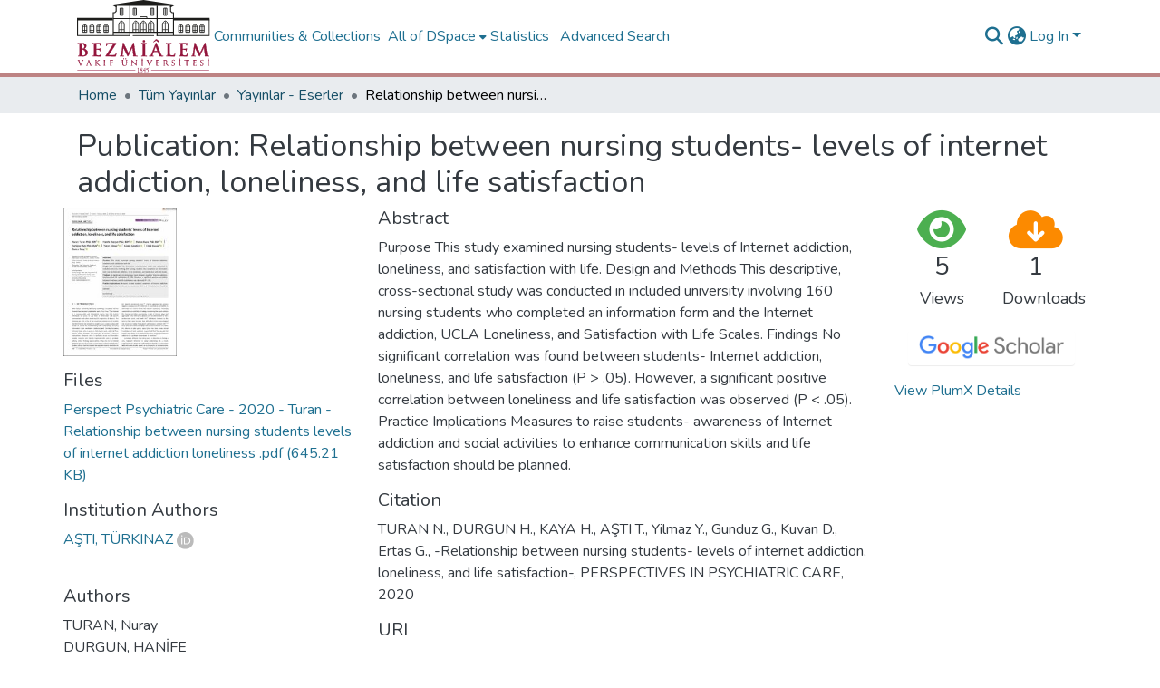

--- FILE ---
content_type: text/html; charset=utf-8
request_url: https://openaccess.bezmialem.edu.tr/entities/publication/1d3fb022-3911-45fb-bf00-14deddfd6ff3
body_size: 81299
content:
<!DOCTYPE html><html data-critters-container="" lang="en"><head>
  <meta charset="UTF-8">
  <base href="/">
  <title>Relationship between nursing students- levels of internet addiction, loneliness, and life satisfaction</title>
  <meta name="viewport" content="width=device-width,minimum-scale=1">
  <meta http-equiv="cache-control" content="no-store">
<link rel="stylesheet" href="styles.e382c7dd35ca1222.css" media="print" onload="this.media='all'"><noscript><link rel="stylesheet" href="styles.e382c7dd35ca1222.css"></noscript><link rel="stylesheet" type="text/css" class="theme-css" href="bezmialem-theme.css"><link rel="icon" href="assets/bezmialem/images/favicons/favicon.ico" sizes="any" class="theme-head-tag"><link rel="icon" href="assets/bezmialem/images/favicons/favicon.svg" type="image/svg+xml" class="theme-head-tag"><link rel="apple-touch-icon" href="assets/bezmialem/images/favicons/apple-touch-icon.png" class="theme-head-tag"><link rel="manifest" href="assets/bezmialem/images/favicons/manifest.webmanifest" class="theme-head-tag"><meta name="Generator" content="DSpace 8.1"><meta name="title" content="Relationship between nursing students- levels of internet addiction, loneliness, and life satisfaction"><meta name="description" content="Purpose This study examined nursing students- levels of Internet addiction, loneliness, and satisfaction with life. Design and Methods This descriptive, cross-sectional study was conducted in included university involving 160 nursing students who completed an information form and the Internet addiction, UCLA Loneliness, and Satisfaction with Life Scales. Findings No significant correlation was found between students- Internet addiction, loneliness, and life satisfaction (P &gt; .05). However, a significant positive correlation between loneliness and life satisfaction was observed (P &lt; .05). Practice Implications Measures to raise students- awareness of Internet addiction and social activities to enhance communication skills and life satisfaction should be planned."><meta name="citation_title" content="Relationship between nursing students- levels of internet addiction, loneliness, and life satisfaction"><meta name="citation_author" content="TURAN, Nuray"><meta name="citation_author" content="DURGUN, HANİFE"><meta name="citation_author" content="KAYA, Hatice"><meta name="citation_author" content="AŞTI, Türkinaz"><meta name="citation_author" content="Yilmaz, Yaren"><meta name="citation_author" content="Gunduz, Gizem"><meta name="citation_author" content="Kuvan, Dilek"><meta name="citation_author" content="Ertas, Gonca"><meta name="citation_publication_date" content="2020-01-22T04:00:00Z"><meta name="citation_language" content="en"><meta name="citation_abstract_html_url" content="https://hdl.handle.net/20.500.12645/18047"><style ng-app-id="dspace-angular">#skip-to-main-content[_ngcontent-dspace-angular-c2190221462]{position:absolute;top:-40px;left:0;opacity:0;transition:opacity .3s;z-index:calc(var(--ds-nav-z-index) + 1);border-top-left-radius:0;border-top-right-radius:0;border-bottom-left-radius:0}#skip-to-main-content[_ngcontent-dspace-angular-c2190221462]:focus{opacity:1;top:0}</style><style ng-app-id="dspace-angular">.notifications-wrapper{z-index:var(--bs-zindex-popover);text-align:right;overflow-wrap:break-word;word-wrap:break-word;-ms-word-break:break-all;word-break:break-all;word-break:break-word;hyphens:auto}.notifications-wrapper .notification{display:block}.notifications-wrapper.left{left:0}.notifications-wrapper.top{top:0}.notifications-wrapper.right{right:0}.notifications-wrapper.bottom{bottom:0}.notifications-wrapper.center{left:50%;transform:translate(-50%)}.notifications-wrapper.middle{top:50%;transform:translateY(-50%)}.notifications-wrapper.middle.center{transform:translate(-50%,-50%)}@media screen and (max-width: 576px){.notifications-wrapper{width:auto;left:0;right:0}}
</style><style ng-app-id="dspace-angular">.live-region[_ngcontent-dspace-angular-c880772052]{position:fixed;bottom:0;left:0;right:0;padding-left:60px;height:90px;line-height:18px;color:var(--bs-white);background-color:var(--bs-dark);opacity:.94;z-index:var(--ds-live-region-z-index)}</style><style ng-app-id="dspace-angular">[_nghost-dspace-angular-c2658116359]{--ds-header-navbar-border-bottom-style: solid var(--ds-header-navbar-border-bottom-height) var(--ds-header-navbar-border-bottom-color);--ds-expandable-navbar-border-top-style: solid var(--ds-expandable-navbar-border-top-height) var(--ds-expandable-navbar-border-top-color);--ds-expandable-navbar-height: calc(100vh - var(--ds-header-height))}[_nghost-dspace-angular-c2658116359]   div#header-navbar-wrapper[_ngcontent-dspace-angular-c2658116359]{position:relative;border-bottom:var(--ds-header-navbar-border-bottom-style)}[_nghost-dspace-angular-c2658116359]   div#header-navbar-wrapper[_ngcontent-dspace-angular-c2658116359]   div#mobile-navbar-wrapper[_ngcontent-dspace-angular-c2658116359]{width:100%;background-color:var(--ds-expandable-navbar-bg);position:absolute;z-index:var(--ds-nav-z-index);overflow:hidden}[_nghost-dspace-angular-c2658116359]   div#header-navbar-wrapper[_ngcontent-dspace-angular-c2658116359]   div#mobile-navbar-wrapper[_ngcontent-dspace-angular-c2658116359]   nav#collapsible-mobile-navbar[_ngcontent-dspace-angular-c2658116359]{min-height:var(--ds-expandable-navbar-height);height:auto;border-bottom:var(--ds-header-navbar-border-bottom-style)}[_nghost-dspace-angular-c2658116359]     .ds-menu-item, [_nghost-dspace-angular-c2658116359]     .ds-menu-toggler-wrapper{white-space:nowrap;text-decoration:none}[_nghost-dspace-angular-c2658116359]     nav#desktop-navbar #main-site-navigation .ds-menu-item-wrapper, [_nghost-dspace-angular-c2658116359]     nav#desktop-navbar #main-site-navigation .ds-menu-item, [_nghost-dspace-angular-c2658116359]     nav#desktop-navbar #main-site-navigation .ds-menu-toggler-wrapper{display:flex;align-items:center;height:100%}[_nghost-dspace-angular-c2658116359]     nav#desktop-navbar #main-site-navigation .ds-menu-item{padding:var(--ds-navbar-item-vertical-padding) var(--ds-navbar-item-horizontal-padding)}[_nghost-dspace-angular-c2658116359]     nav#desktop-navbar #main-site-navigation .ds-menu-item, [_nghost-dspace-angular-c2658116359]     nav#desktop-navbar #main-site-navigation .ds-menu-toggler-wrapper{color:var(--ds-navbar-link-color)!important}[_nghost-dspace-angular-c2658116359]     nav#desktop-navbar #main-site-navigation .ds-menu-item:hover, [_nghost-dspace-angular-c2658116359]     nav#desktop-navbar #main-site-navigation .ds-menu-item:focus, [_nghost-dspace-angular-c2658116359]     nav#desktop-navbar #main-site-navigation .ds-menu-toggler-wrapper:hover, [_nghost-dspace-angular-c2658116359]     nav#desktop-navbar #main-site-navigation .ds-menu-toggler-wrapper:focus{color:var(--ds-navbar-link-color-hover)!important}[_nghost-dspace-angular-c2658116359]     nav#desktop-navbar #main-site-navigation .dropdown-menu .ds-menu-item{padding:var(--ds-navbar-dropdown-item-vertical-padding) var(--ds-navbar-dropdown-item-horizontal-padding)}[_nghost-dspace-angular-c2658116359]     nav#collapsible-mobile-navbar{border-top:var(--ds-expandable-navbar-border-top-style);padding-top:var(--ds-expandable-navbar-padding-top)}[_nghost-dspace-angular-c2658116359]     nav#collapsible-mobile-navbar #main-site-navigation .ds-menu-item{padding:var(--ds-expandable-navbar-item-vertical-padding) 0}</style><style ng-app-id="dspace-angular">[_nghost-dspace-angular-c945233827]   footer[_ngcontent-dspace-angular-c945233827]{font-size:16px;background-color:#000}[_nghost-dspace-angular-c945233827]   footer[_ngcontent-dspace-angular-c945233827]   .footer-top[_ngcontent-dspace-angular-c945233827]{padding:30px 0 10px;background:#dddbdc}[_nghost-dspace-angular-c945233827]   footer[_ngcontent-dspace-angular-c945233827]   .footer-top[_ngcontent-dspace-angular-c945233827]   .footer-area[_ngcontent-dspace-angular-c945233827], [_nghost-dspace-angular-c945233827]   footer[_ngcontent-dspace-angular-c945233827]   .footer-top[_ngcontent-dspace-angular-c945233827]   .subfooter-area[_ngcontent-dspace-angular-c945233827]{color:#191919;font-size:16px}[_nghost-dspace-angular-c945233827]   footer[_ngcontent-dspace-angular-c945233827]   .footer-top[_ngcontent-dspace-angular-c945233827]   .footer-area[_ngcontent-dspace-angular-c945233827]   a[_ngcontent-dspace-angular-c945233827]{color:#191919}[_nghost-dspace-angular-c945233827]   footer[_ngcontent-dspace-angular-c945233827]   .footer-top[_ngcontent-dspace-angular-c945233827]   .footer-contact[_ngcontent-dspace-angular-c945233827]{margin-bottom:10px}[_nghost-dspace-angular-c945233827]   footer[_ngcontent-dspace-angular-c945233827]   .footer-top[_ngcontent-dspace-angular-c945233827]   .footer-contact[_ngcontent-dspace-angular-c945233827]   h3[_ngcontent-dspace-angular-c945233827]{font-size:22px;margin:0 0 10px;padding:2px 0;line-height:1;font-weight:600;color:#444}[_nghost-dspace-angular-c945233827]   footer[_ngcontent-dspace-angular-c945233827]   .footer-top[_ngcontent-dspace-angular-c945233827]   .footer-contact[_ngcontent-dspace-angular-c945233827]   p[_ngcontent-dspace-angular-c945233827]{font-size:16px;line-height:24px;margin-bottom:0;font-family:Jost,sans-serif;color:#444}[_nghost-dspace-angular-c945233827]   footer[_ngcontent-dspace-angular-c945233827]   .footer-top[_ngcontent-dspace-angular-c945233827]   h4[_ngcontent-dspace-angular-c945233827]{font-size:16px;font-weight:700;color:#444;position:relative;padding-bottom:12px}[_nghost-dspace-angular-c945233827]   footer[_ngcontent-dspace-angular-c945233827]   .footer-top[_ngcontent-dspace-angular-c945233827]   .footer-links[_ngcontent-dspace-angular-c945233827]{margin-bottom:10px}[_nghost-dspace-angular-c945233827]   footer[_ngcontent-dspace-angular-c945233827]   .footer-top[_ngcontent-dspace-angular-c945233827]   .footer-links[_ngcontent-dspace-angular-c945233827]   ul[_ngcontent-dspace-angular-c945233827]{list-style:none;padding:0;margin:0}[_nghost-dspace-angular-c945233827]   footer[_ngcontent-dspace-angular-c945233827]   .footer-top[_ngcontent-dspace-angular-c945233827]   .footer-links[_ngcontent-dspace-angular-c945233827]   ul[_ngcontent-dspace-angular-c945233827]   i[_ngcontent-dspace-angular-c945233827]{padding-right:2px;color:#444;font-size:18px;line-height:1}[_nghost-dspace-angular-c945233827]   footer[_ngcontent-dspace-angular-c945233827]   .footer-top[_ngcontent-dspace-angular-c945233827]   .footer-links[_ngcontent-dspace-angular-c945233827]   ul[_ngcontent-dspace-angular-c945233827]   li[_ngcontent-dspace-angular-c945233827]{padding:10px 0;display:flex;align-items:center}[_nghost-dspace-angular-c945233827]   footer[_ngcontent-dspace-angular-c945233827]   .footer-top[_ngcontent-dspace-angular-c945233827]   .footer-links[_ngcontent-dspace-angular-c945233827]   ul[_ngcontent-dspace-angular-c945233827]   li[_ngcontent-dspace-angular-c945233827]:first-child{padding-top:0}[_nghost-dspace-angular-c945233827]   footer[_ngcontent-dspace-angular-c945233827]   .footer-top[_ngcontent-dspace-angular-c945233827]   .footer-links[_ngcontent-dspace-angular-c945233827]   ul[_ngcontent-dspace-angular-c945233827]   a[_ngcontent-dspace-angular-c945233827]{color:#444;transition:.3s;display:inline-block;line-height:1}[_nghost-dspace-angular-c945233827]   footer[_ngcontent-dspace-angular-c945233827]   .footer-top[_ngcontent-dspace-angular-c945233827]   .footer-links[_ngcontent-dspace-angular-c945233827]   ul[_ngcontent-dspace-angular-c945233827]   a[_ngcontent-dspace-angular-c945233827]:hover{text-decoration:none;color:#47b2e4}[_nghost-dspace-angular-c945233827]   footer[_ngcontent-dspace-angular-c945233827]   .footer-top[_ngcontent-dspace-angular-c945233827]   .social-links[_ngcontent-dspace-angular-c945233827]   a[_ngcontent-dspace-angular-c945233827]{font-size:18px;display:inline-block;background:#d15f85;color:#fff;line-height:1;padding:8px 0;margin-right:4px;border-radius:50%;text-align:center;width:36px;height:36px;transition:.3s}[_nghost-dspace-angular-c945233827]   footer[_ngcontent-dspace-angular-c945233827]   .footer-top[_ngcontent-dspace-angular-c945233827]   .social-links[_ngcontent-dspace-angular-c945233827]   a[_ngcontent-dspace-angular-c945233827]:hover{background:#c84470;color:#fff;text-decoration:none}[_nghost-dspace-angular-c945233827]   footer[_ngcontent-dspace-angular-c945233827]   .bottom-footer[_ngcontent-dspace-angular-c945233827]   ul[_ngcontent-dspace-angular-c945233827]   li[_ngcontent-dspace-angular-c945233827]{display:inline-flex}[_nghost-dspace-angular-c945233827]   footer[_ngcontent-dspace-angular-c945233827]   .bottom-footer[_ngcontent-dspace-angular-c945233827]   ul[_ngcontent-dspace-angular-c945233827]   li[_ngcontent-dspace-angular-c945233827]   a[_ngcontent-dspace-angular-c945233827]{padding:0 calc(var(--bs-spacer) / 2);color:inherit}[_nghost-dspace-angular-c945233827]   footer[_ngcontent-dspace-angular-c945233827]   .bottom-footer[_ngcontent-dspace-angular-c945233827]   ul[_ngcontent-dspace-angular-c945233827]   li[_ngcontent-dspace-angular-c945233827]:not(:last-child):after{content:"";border-right:1px var(--bs-secondary) solid}</style><style ng-app-id="dspace-angular">[_nghost-dspace-angular-c4003433771]{position:fixed;left:0;top:0;z-index:var(--ds-sidebar-z-index)}[_nghost-dspace-angular-c4003433771]   nav#admin-sidebar[_ngcontent-dspace-angular-c4003433771]{max-width:var(--ds-admin-sidebar-fixed-element-width);display:flex;flex-direction:column;flex-wrap:nowrap}[_nghost-dspace-angular-c4003433771]   nav#admin-sidebar[_ngcontent-dspace-angular-c4003433771]   div#sidebar-top-level-items-container[_ngcontent-dspace-angular-c4003433771]{flex:1 1 auto;overflow-x:hidden;overflow-y:auto}[_nghost-dspace-angular-c4003433771]   nav#admin-sidebar[_ngcontent-dspace-angular-c4003433771]   div#sidebar-top-level-items-container[_ngcontent-dspace-angular-c4003433771]::-webkit-scrollbar{width:var(--ds-dark-scrollbar-width);height:3px}[_nghost-dspace-angular-c4003433771]   nav#admin-sidebar[_ngcontent-dspace-angular-c4003433771]   div#sidebar-top-level-items-container[_ngcontent-dspace-angular-c4003433771]::-webkit-scrollbar-button{background-color:var(--ds-dark-scrollbar-bg)}[_nghost-dspace-angular-c4003433771]   nav#admin-sidebar[_ngcontent-dspace-angular-c4003433771]   div#sidebar-top-level-items-container[_ngcontent-dspace-angular-c4003433771]::-webkit-scrollbar-track{background-color:var(--ds-dark-scrollbar-alt-bg)}[_nghost-dspace-angular-c4003433771]   nav#admin-sidebar[_ngcontent-dspace-angular-c4003433771]   div#sidebar-top-level-items-container[_ngcontent-dspace-angular-c4003433771]::-webkit-scrollbar-track-piece{background-color:var(--ds-dark-scrollbar-bg)}[_nghost-dspace-angular-c4003433771]   nav#admin-sidebar[_ngcontent-dspace-angular-c4003433771]   div#sidebar-top-level-items-container[_ngcontent-dspace-angular-c4003433771]::-webkit-scrollbar-thumb{height:50px;background-color:var(--ds-dark-scrollbar-fg);border-radius:3px}[_nghost-dspace-angular-c4003433771]   nav#admin-sidebar[_ngcontent-dspace-angular-c4003433771]   div#sidebar-top-level-items-container[_ngcontent-dspace-angular-c4003433771]::-webkit-scrollbar-corner{background-color:var(--ds-dark-scrollbar-alt-bg)}[_nghost-dspace-angular-c4003433771]   nav#admin-sidebar[_ngcontent-dspace-angular-c4003433771]   div#sidebar-top-level-items-container[_ngcontent-dspace-angular-c4003433771]::-webkit-resizer{background-color:var(--ds-dark-scrollbar-bg)}[_nghost-dspace-angular-c4003433771]   nav#admin-sidebar[_ngcontent-dspace-angular-c4003433771]   img#admin-sidebar-logo[_ngcontent-dspace-angular-c4003433771]{height:var(--ds-admin-sidebar-logo-height)}[_nghost-dspace-angular-c4003433771]   nav#admin-sidebar[_ngcontent-dspace-angular-c4003433771]     .sidebar-full-width-container{width:100%;padding-left:0;padding-right:0;margin-left:0;margin-right:0}[_nghost-dspace-angular-c4003433771]   nav#admin-sidebar[_ngcontent-dspace-angular-c4003433771]     .sidebar-item{padding-top:var(--ds-admin-sidebar-item-padding);padding-bottom:var(--ds-admin-sidebar-item-padding)}[_nghost-dspace-angular-c4003433771]   nav#admin-sidebar[_ngcontent-dspace-angular-c4003433771]     .sidebar-section-wrapper{display:flex;flex-direction:row;flex-wrap:nowrap;align-items:stretch}[_nghost-dspace-angular-c4003433771]   nav#admin-sidebar[_ngcontent-dspace-angular-c4003433771]     .sidebar-section-wrapper>.sidebar-fixed-element-wrapper{min-width:var(--ds-admin-sidebar-fixed-element-width);flex:1 1 auto;display:flex;flex-direction:row;justify-content:center;align-items:center}[_nghost-dspace-angular-c4003433771]   nav#admin-sidebar[_ngcontent-dspace-angular-c4003433771]     .sidebar-section-wrapper>.sidebar-collapsible-element-outer-wrapper{display:flex;flex-wrap:wrap;justify-content:flex-end;max-width:calc(100% - var(--ds-admin-sidebar-fixed-element-width));padding-left:var(--ds-dark-scrollbar-width);overflow-x:hidden}[_nghost-dspace-angular-c4003433771]   nav#admin-sidebar[_ngcontent-dspace-angular-c4003433771]     .sidebar-section-wrapper>.sidebar-collapsible-element-outer-wrapper>.sidebar-collapsible-element-inner-wrapper{min-width:calc(var(--ds-admin-sidebar-collapsible-element-width) - var(--ds-dark-scrollbar-width));height:100%;padding-right:var(--ds-admin-sidebar-item-padding)}[_nghost-dspace-angular-c4003433771]   nav#admin-sidebar[_ngcontent-dspace-angular-c4003433771]{background-color:var(--ds-admin-sidebar-bg)}[_nghost-dspace-angular-c4003433771]   nav#admin-sidebar[_ngcontent-dspace-angular-c4003433771]    {color:#fff}[_nghost-dspace-angular-c4003433771]   nav#admin-sidebar[_ngcontent-dspace-angular-c4003433771]     a{color:var(--ds-admin-sidebar-link-color);text-decoration:none}[_nghost-dspace-angular-c4003433771]   nav#admin-sidebar[_ngcontent-dspace-angular-c4003433771]     a:hover, [_nghost-dspace-angular-c4003433771]   nav#admin-sidebar[_ngcontent-dspace-angular-c4003433771]     a:focus{color:var(--ds-admin-sidebar-link-hover-color)}[_nghost-dspace-angular-c4003433771]   nav#admin-sidebar[_ngcontent-dspace-angular-c4003433771]   div#sidebar-header-container[_ngcontent-dspace-angular-c4003433771]{background-color:var(--ds-admin-sidebar-header-bg)}[_nghost-dspace-angular-c4003433771]   nav#admin-sidebar[_ngcontent-dspace-angular-c4003433771]   div#sidebar-header-container[_ngcontent-dspace-angular-c4003433771]   .sidebar-fixed-element-wrapper[_ngcontent-dspace-angular-c4003433771]{background-color:var(--ds-admin-sidebar-header-bg)}  .browser-firefox-windows{--ds-dark-scrollbar-width: 20px}</style><style ng-app-id="dspace-angular">@media (max-width: 991.98px){.container[_ngcontent-dspace-angular-c3196444830]{width:100%;max-width:none}}</style><style ng-app-id="dspace-angular">@charset "UTF-8";.nav-breadcrumb[_ngcontent-dspace-angular-c1114476248]{background-color:var(--ds-breadcrumb-bg)}.breadcrumb[_ngcontent-dspace-angular-c1114476248]{border-radius:0;padding-bottom:calc(var(--ds-content-spacing) / 2);padding-top:calc(var(--ds-content-spacing) / 2);background-color:var(--ds-breadcrumb-bg)}li.breadcrumb-item[_ngcontent-dspace-angular-c1114476248]{display:flex}.breadcrumb-item-limiter[_ngcontent-dspace-angular-c1114476248]{display:inline-block;max-width:var(--ds-breadcrumb-max-length)}.breadcrumb-item-limiter[_ngcontent-dspace-angular-c1114476248] > *[_ngcontent-dspace-angular-c1114476248]{max-width:100%;display:block}li.breadcrumb-item[_ngcontent-dspace-angular-c1114476248]   a[_ngcontent-dspace-angular-c1114476248]{color:var(--ds-breadcrumb-link-color)}li.breadcrumb-item.active[_ngcontent-dspace-angular-c1114476248]{color:var(--ds-breadcrumb-link-active-color)}.breadcrumb-item[_ngcontent-dspace-angular-c1114476248] + .breadcrumb-item[_ngcontent-dspace-angular-c1114476248]:before{display:block;content:"\2022"!important}</style><style ng-app-id="dspace-angular">.source-logo[_ngcontent-dspace-angular-c550981753]{max-height:var(--ds-header-logo-height)}.source-logo-container[_ngcontent-dspace-angular-c550981753]{width:var(--ds-qa-logo-width);display:flex;justify-content:center}.sections-gap[_ngcontent-dspace-angular-c550981753]{gap:1rem}</style><style ng-app-id="dspace-angular">[_nghost-dspace-angular-c4059643400]{display:none}</style><style ng-app-id="dspace-angular">[_nghost-dspace-angular-c46866287]{width:100%}</style><style ng-app-id="dspace-angular">button[_ngcontent-dspace-angular-c161498992]{background:none;border:none;color:#00f;cursor:pointer;text-decoration:underline;padding:0;font-size:14px}.toggle-button[_ngcontent-dspace-angular-c161498992]{color:#5f9ea0;cursor:pointer;text-decoration:underline;font-size:14px}.toggle-button[_ngcontent-dspace-angular-c161498992]:hover{text-decoration:none}.metrics-col[_ngcontent-dspace-angular-c161498992]{width:20.83%}.left-col[_ngcontent-dspace-angular-c161498992]{width:29.16%}</style><style ng-app-id="dspace-angular">[_nghost-dspace-angular-c1195960852]{display:block}ds-listable-object-component-loader[_ngcontent-dspace-angular-c1195960852]{margin-bottom:10px;display:block}</style><style ng-app-id="dspace-angular">[_nghost-dspace-angular-c1111812901]   body[_ngcontent-dspace-angular-c1111812901]{margin-top:20px;background:#fafafa}[_nghost-dspace-angular-c1111812901]   .order-card[_ngcontent-dspace-angular-c1111812901]{color:#fff}[_nghost-dspace-angular-c1111812901]   .bg-c-blue[_ngcontent-dspace-angular-c1111812901]{background:linear-gradient(45deg,#4099ff,#0659b8)}[_nghost-dspace-angular-c1111812901]   .bg-c-blue-light[_ngcontent-dspace-angular-c1111812901]{background:linear-gradient(45deg,#bcd4e6,#b0c4de)}[_nghost-dspace-angular-c1111812901]   .bg-c-blue-columbia[_ngcontent-dspace-angular-c1111812901]{background:linear-gradient(45deg,#9bc4e2,#c4d8e2)}[_nghost-dspace-angular-c1111812901]   .bg-c-green[_ngcontent-dspace-angular-c1111812901]{background:linear-gradient(45deg,#2ed8b6,#59e0c5)}[_nghost-dspace-angular-c1111812901]   .bg-c-yellow[_ngcontent-dspace-angular-c1111812901]{background:linear-gradient(45deg,#ffb64d,#ffcb80)}[_nghost-dspace-angular-c1111812901]   .bg-c-pink[_ngcontent-dspace-angular-c1111812901]{background:linear-gradient(45deg,#ff5370,#ff869a)}[_nghost-dspace-angular-c1111812901]   .bg-c-orange[_ngcontent-dspace-angular-c1111812901]{background:linear-gradient(45deg,#ff7f00,#ffac38)}[_nghost-dspace-angular-c1111812901]   .bg-c-brown[_ngcontent-dspace-angular-c1111812901]{background:linear-gradient(45deg,#a17744,#61431e)}[_nghost-dspace-angular-c1111812901]   .bg-c-wos[_ngcontent-dspace-angular-c1111812901]{background:linear-gradient(45deg,#683582,#e0aff9)}[_nghost-dspace-angular-c1111812901]   .bg-c-scopus[_ngcontent-dspace-angular-c1111812901]{background:linear-gradient(45deg,#ff9831,#f7b75e)}[_nghost-dspace-angular-c1111812901]   .card[_ngcontent-dspace-angular-c1111812901]{border-radius:5px;box-shadow:0 1px 2.94px .06px #041a3729;border:none;margin-bottom:30px;transition:all .3s ease-in-out}[_nghost-dspace-angular-c1111812901]   .card[_ngcontent-dspace-angular-c1111812901]   .card-block[_ngcontent-dspace-angular-c1111812901]{padding:25px}[_nghost-dspace-angular-c1111812901]   .order-card[_ngcontent-dspace-angular-c1111812901]   i[_ngcontent-dspace-angular-c1111812901]{font-size:26px}[_nghost-dspace-angular-c1111812901]   .f-left[_ngcontent-dspace-angular-c1111812901]{float:left}[_nghost-dspace-angular-c1111812901]   .f-right[_ngcontent-dspace-angular-c1111812901]{float:right}[_nghost-dspace-angular-c1111812901]   .card[_ngcontent-dspace-angular-c1111812901]{background-color:#fff;border-radius:10px;border:none;position:relative;margin-bottom:30px;box-shadow:0 .46875rem 2.1875rem #5a61691a,0 .9375rem 1.40625rem #5a61691a,0 .25rem .53125rem #5a61691f,0 .125rem .1875rem #5a61691a}[_nghost-dspace-angular-c1111812901]   .l-bg-cherry[_ngcontent-dspace-angular-c1111812901]{background:linear-gradient(to right,#493240,#f09)!important;color:#fff}[_nghost-dspace-angular-c1111812901]   .l-bg-blue-dark[_ngcontent-dspace-angular-c1111812901]{background:linear-gradient(to right,#373b44,#4286f4)!important;color:#fff}[_nghost-dspace-angular-c1111812901]   .l-bg-green-dark[_ngcontent-dspace-angular-c1111812901]{background:linear-gradient(to right,#0a504a,#38ef7d)!important;color:#fff}[_nghost-dspace-angular-c1111812901]   .l-bg-orange-dark[_ngcontent-dspace-angular-c1111812901]{background:linear-gradient(to right,#a86008,#ffba56)!important;color:#fff}[_nghost-dspace-angular-c1111812901]   .l-bg-brown[_ngcontent-dspace-angular-c1111812901]{background:linear-gradient(to right,#a86008,#b68c4d)!important;color:#fff}[_nghost-dspace-angular-c1111812901]   .card[_ngcontent-dspace-angular-c1111812901]   .card-statistic-3[_ngcontent-dspace-angular-c1111812901]   .card-icon-large[_ngcontent-dspace-angular-c1111812901]   .fas[_ngcontent-dspace-angular-c1111812901], [_nghost-dspace-angular-c1111812901]   .card[_ngcontent-dspace-angular-c1111812901]   .card-statistic-3[_ngcontent-dspace-angular-c1111812901]   .card-icon-large[_ngcontent-dspace-angular-c1111812901]   .far[_ngcontent-dspace-angular-c1111812901], [_nghost-dspace-angular-c1111812901]   .card[_ngcontent-dspace-angular-c1111812901]   .card-statistic-3[_ngcontent-dspace-angular-c1111812901]   .card-icon-large[_ngcontent-dspace-angular-c1111812901]   .fab[_ngcontent-dspace-angular-c1111812901], [_nghost-dspace-angular-c1111812901]   .card[_ngcontent-dspace-angular-c1111812901]   .card-statistic-3[_ngcontent-dspace-angular-c1111812901]   .card-icon-large[_ngcontent-dspace-angular-c1111812901]   .fal[_ngcontent-dspace-angular-c1111812901]{font-size:110px}[_nghost-dspace-angular-c1111812901]   .card[_ngcontent-dspace-angular-c1111812901]   .card-statistic-3[_ngcontent-dspace-angular-c1111812901]   .card-icon[_ngcontent-dspace-angular-c1111812901]{text-align:center;line-height:50px;margin-left:15px;color:#000;position:absolute;right:-5px;top:20px;opacity:.1}[_nghost-dspace-angular-c1111812901]   .l-bg-green[_ngcontent-dspace-angular-c1111812901]{background:linear-gradient(135deg,#23bdb8,#43e794)!important;color:#fff}[_nghost-dspace-angular-c1111812901]   .l-bg-orange[_ngcontent-dspace-angular-c1111812901]{background:linear-gradient(to right,#ffe761,#ffba56)!important;color:#fff}[_nghost-dspace-angular-c1111812901]   .l-bg-cyan[_ngcontent-dspace-angular-c1111812901]{background:linear-gradient(135deg,#289cf5,#84c0ec)!important;color:#fff}[_nghost-dspace-angular-c1111812901]   #logo-gallery-wrapper[_ngcontent-dspace-angular-c1111812901]{overflow:hidden;position:relative}[_nghost-dspace-angular-c1111812901]   #logo-gallery[_ngcontent-dspace-angular-c1111812901]{margin:0;padding:0;position:relative;list-style-type:none;display:flex}[_nghost-dspace-angular-c1111812901]   #logo-gallery[_ngcontent-dspace-angular-c1111812901]   .logo-gallery-figure[_ngcontent-dspace-angular-c1111812901]{margin:0;padding:0 1.6rem;overflow:hidden}[_nghost-dspace-angular-c1111812901]   #logo-gallery[_ngcontent-dspace-angular-c1111812901]   .logo-gallery-figure[_ngcontent-dspace-angular-c1111812901]   img[_ngcontent-dspace-angular-c1111812901]{height:auto;max-height:50px;position:relative;filter:grayscale(1);transition:all .4s}[_nghost-dspace-angular-c1111812901]   #logo-gallery[_ngcontent-dspace-angular-c1111812901]   .logo-gallery-figure[_ngcontent-dspace-angular-c1111812901]   img[_ngcontent-dspace-angular-c1111812901]:hover{filter:grayscale(0)}</style><style ng-app-id="dspace-angular">.btn-primary[_ngcontent-dspace-angular-c2830790538]{border:0;background-color:#0000}.google-scholar-logo[_ngcontent-dspace-angular-c2830790538]{aspect-ratio:auto;width:150px}.button-container[_ngcontent-dspace-angular-c2830790538]{display:inline-block}.button-link[_ngcontent-dspace-angular-c2830790538]{text-decoration:none;color:#fff}.button-link[_ngcontent-dspace-angular-c2830790538]:hover{color:#fff}</style><style ng-app-id="dspace-angular">[_nghost-dspace-angular-c890813688]   .simple-view-element[_ngcontent-dspace-angular-c890813688]{margin-bottom:15px}[_nghost-dspace-angular-c890813688]   .simple-view-element-header[_ngcontent-dspace-angular-c890813688]{font-size:1.25rem}</style><style ng-app-id="dspace-angular">.limit-width[_ngcontent-dspace-angular-c3650179523]{max-width:var(--ds-thumbnail-max-width)}img[_ngcontent-dspace-angular-c3650179523]{max-width:100%}.outer[_ngcontent-dspace-angular-c3650179523]{position:relative}.outer[_ngcontent-dspace-angular-c3650179523]:before{display:block;content:"";width:100%;padding-top:141.4285714286%}.outer[_ngcontent-dspace-angular-c3650179523] > .inner[_ngcontent-dspace-angular-c3650179523]{position:absolute;inset:0}.outer[_ngcontent-dspace-angular-c3650179523] > .inner[_ngcontent-dspace-angular-c3650179523] > .thumbnail-placeholder[_ngcontent-dspace-angular-c3650179523]{background:var(--ds-thumbnail-placeholder-background);border:var(--ds-thumbnail-placeholder-border);color:var(--ds-thumbnail-placeholder-color);font-weight:700}.outer[_ngcontent-dspace-angular-c3650179523] > .inner[_ngcontent-dspace-angular-c3650179523] > .centered[_ngcontent-dspace-angular-c3650179523]{width:100%;height:100%;display:flex;justify-content:center;align-items:center;text-align:center}</style><style ng-app-id="dspace-angular">[_nghost-dspace-angular-c4033242600]   #main-site-header[_ngcontent-dspace-angular-c4033242600]{min-height:var(--ds-header-height);background-color:var(--ds-header-bg)}@media (min-width: 768px){[_nghost-dspace-angular-c4033242600]   #main-site-header[_ngcontent-dspace-angular-c4033242600]{height:var(--ds-header-height)}}[_nghost-dspace-angular-c4033242600]   #main-site-header-container[_ngcontent-dspace-angular-c4033242600]{min-height:var(--ds-header-height)}[_nghost-dspace-angular-c4033242600]   img#header-logo[_ngcontent-dspace-angular-c4033242600]{height:var(--ds-header-logo-height)}[_nghost-dspace-angular-c4033242600]   button#navbar-toggler[_ngcontent-dspace-angular-c4033242600]{color:var(--ds-header-icon-color)}[_nghost-dspace-angular-c4033242600]   button#navbar-toggler[_ngcontent-dspace-angular-c4033242600]:hover, [_nghost-dspace-angular-c4033242600]   button#navbar-toggler[_ngcontent-dspace-angular-c4033242600]:focus{color:var(--ds-header-icon-color-hover)}</style><style ng-app-id="dspace-angular">.ds-context-help-toggle[_ngcontent-dspace-angular-c2255109366]{color:var(--ds-header-icon-color);background-color:var(--ds-header-bg)}.ds-context-help-toggle[_ngcontent-dspace-angular-c2255109366]:hover, .ds-context-help-toggle[_ngcontent-dspace-angular-c2255109366]:focus{color:var(--ds-header-icon-color-hover)}</style><style ng-app-id="dspace-angular">input[type=text][_ngcontent-dspace-angular-c3723375644]{margin-top:calc(-.5 * var(--bs-font-size-base));background-color:#fff!important;border-color:var(--ds-header-icon-color)}input[type=text].collapsed[_ngcontent-dspace-angular-c3723375644]{opacity:0}.submit-icon[_ngcontent-dspace-angular-c3723375644]{cursor:pointer;position:sticky;top:0;border:0!important;color:var(--ds-header-icon-color)}.submit-icon[_ngcontent-dspace-angular-c3723375644]:hover, .submit-icon[_ngcontent-dspace-angular-c3723375644]:focus{color:var(--ds-header-icon-color-hover)}@media screen and (max-width: 768px){.query[_ngcontent-dspace-angular-c3723375644]:focus{max-width:250px!important;width:40vw!important}}</style><style ng-app-id="dspace-angular">.dropdown-toggle[_ngcontent-dspace-angular-c1214325702]:after{display:none}.dropdown-toggle[_ngcontent-dspace-angular-c1214325702]{color:var(--ds-header-icon-color)}.dropdown-toggle[_ngcontent-dspace-angular-c1214325702]:hover, .dropdown-toggle[_ngcontent-dspace-angular-c1214325702]:focus{color:var(--ds-header-icon-color-hover)}.dropdown-item[_ngcontent-dspace-angular-c1214325702]{cursor:pointer}</style><style ng-app-id="dspace-angular">#loginDropdownMenu[_ngcontent-dspace-angular-c1273030085], #logoutDropdownMenu[_ngcontent-dspace-angular-c1273030085]{min-width:330px;z-index:1002}#loginDropdownMenu[_ngcontent-dspace-angular-c1273030085]{min-height:75px}.dropdown-item.active[_ngcontent-dspace-angular-c1273030085], .dropdown-item[_ngcontent-dspace-angular-c1273030085]:active, .dropdown-item[_ngcontent-dspace-angular-c1273030085]:hover, .dropdown-item[_ngcontent-dspace-angular-c1273030085]:focus{background-color:#0000!important}.loginLink[_ngcontent-dspace-angular-c1273030085], .dropdownLogin[_ngcontent-dspace-angular-c1273030085], .logoutLink[_ngcontent-dspace-angular-c1273030085], .dropdownLogout[_ngcontent-dspace-angular-c1273030085]{color:var(--ds-header-icon-color)}.loginLink[_ngcontent-dspace-angular-c1273030085]:hover, .loginLink[_ngcontent-dspace-angular-c1273030085]:focus, .dropdownLogin[_ngcontent-dspace-angular-c1273030085]:hover, .dropdownLogin[_ngcontent-dspace-angular-c1273030085]:focus, .logoutLink[_ngcontent-dspace-angular-c1273030085]:hover, .logoutLink[_ngcontent-dspace-angular-c1273030085]:focus, .dropdownLogout[_ngcontent-dspace-angular-c1273030085]:hover, .dropdownLogout[_ngcontent-dspace-angular-c1273030085]:focus{color:var(--ds-header-icon-color-hover)}.dropdownLogin[_ngcontent-dspace-angular-c1273030085]:not(:focus-visible).active, .dropdownLogin[_ngcontent-dspace-angular-c1273030085]:not(:focus-visible):active, .dropdownLogin[_ngcontent-dspace-angular-c1273030085]:not(:focus-visible).active:focus, .dropdownLogin[_ngcontent-dspace-angular-c1273030085]:not(:focus-visible):active:focus, .dropdownLogout[_ngcontent-dspace-angular-c1273030085]:not(:focus-visible).active, .dropdownLogout[_ngcontent-dspace-angular-c1273030085]:not(:focus-visible):active, .dropdownLogout[_ngcontent-dspace-angular-c1273030085]:not(:focus-visible).active:focus, .dropdownLogout[_ngcontent-dspace-angular-c1273030085]:not(:focus-visible):active:focus{box-shadow:unset}</style><style ng-app-id="dspace-angular">[_nghost-dspace-angular-c32708075]   .ds-menu-item[_ngcontent-dspace-angular-c32708075]{display:inline-block}</style><style ng-app-id="dspace-angular">[_nghost-dspace-angular-c1792915449]   .ds-menu-item-wrapper[_ngcontent-dspace-angular-c1792915449]{position:relative}[_nghost-dspace-angular-c1792915449]   .dropdown-menu[_ngcontent-dspace-angular-c1792915449]{overflow:hidden}@media (max-width: 767.98px){[_nghost-dspace-angular-c1792915449]   .dropdown-menu[_ngcontent-dspace-angular-c1792915449]{border:0;background-color:var(--ds-expandable-navbar-bg)}}@media (min-width: 768px){[_nghost-dspace-angular-c1792915449]   .dropdown-menu[_ngcontent-dspace-angular-c1792915449]{border-top-left-radius:0;border-top-right-radius:0;background-color:var(--ds-navbar-dropdown-bg)}}[_nghost-dspace-angular-c1792915449]   .toggle-menu-icon[_ngcontent-dspace-angular-c1792915449], [_nghost-dspace-angular-c1792915449]   .toggle-menu-icon[_ngcontent-dspace-angular-c1792915449]:hover{text-decoration:none}</style><style ng-app-id="dspace-angular">.login-container[_ngcontent-dspace-angular-c3868940760]{max-width:350px}a[_ngcontent-dspace-angular-c3868940760]{white-space:normal;padding:.25rem .75rem}</style><style ng-app-id="dspace-angular">[_nghost-dspace-angular-c1694367146]   .ds-menu-item[_ngcontent-dspace-angular-c1694367146]{display:inline-block}</style><style ng-app-id="dspace-angular">[_nghost-dspace-angular-c4026808668]     .card{margin-bottom:var(--ds-submission-sections-margin-bottom);overflow:unset}.section-focus[_ngcontent-dspace-angular-c4026808668]{border-radius:var(--bs-border-radius);box-shadow:var(--bs-btn-focus-box-shadow)}[_nghost-dspace-angular-c4026808668]     .card:first-of-type{border-bottom:var(--bs-card-border-width) solid var(--bs-card-border-color)!important;border-bottom-left-radius:var(--bs-card-border-radius)!important;border-bottom-right-radius:var(--bs-card-border-radius)!important}[_nghost-dspace-angular-c4026808668]     .card-header button{box-shadow:none!important;width:100%}</style><style ng-app-id="dspace-angular">.form-login[_ngcontent-dspace-angular-c1918770181]   .form-control[_ngcontent-dspace-angular-c1918770181]:focus{z-index:2}.form-login[_ngcontent-dspace-angular-c1918770181]   input[type=email][_ngcontent-dspace-angular-c1918770181]{margin-bottom:-1px;border-bottom-right-radius:0;border-bottom-left-radius:0}.form-login[_ngcontent-dspace-angular-c1918770181]   input[type=password][_ngcontent-dspace-angular-c1918770181]{border-top-left-radius:0;border-top-right-radius:0}.dropdown-item[_ngcontent-dspace-angular-c1918770181]{white-space:normal;padding:.25rem .75rem}</style><meta name="citation_pdf_url" content="https://openaccess.bezmialem.edu.tr/bitstreams/7a222f73-051c-4895-af3e-685cda2a39c6/download"><link href="http://orcid.org/0000-0002-9127-7798" rel="author"><link href="https://openaccess.bezmialem.edu.tr/bitstreams/7a222f73-051c-4895-af3e-685cda2a39c6/download" rel="item" type="application/pdf"><link href="https://openaccess.bezmialem.edu.tr/signposting/describedby/1d3fb022-3911-45fb-bf00-14deddfd6ff3" rel="describedby" type="application/vnd.datacite.datacite+xml"><link href="https://hdl.handle.net/20.500.12645/18047" rel="cite-as"><link href="https://openaccess.bezmialem.edu.tr/signposting/linksets/1d3fb022-3911-45fb-bf00-14deddfd6ff3" rel="linkset" type="application/linkset"><link href="https://openaccess.bezmialem.edu.tr/signposting/linksets/1d3fb022-3911-45fb-bf00-14deddfd6ff3/json" rel="linkset" type="application/linkset+json"><link href="https://schema.org/AboutPage" rel="type"><link href="https://schema.org/ScholarlyArticle" rel="type"><style ng-app-id="dspace-angular">[_nghost-dspace-angular-c1520500481]{display:inline-block}.orcid-icon[_ngcontent-dspace-angular-c1520500481]{height:1.2rem}.orcid-icon.not-authenticated[_ngcontent-dspace-angular-c1520500481]{filter:grayscale(100%)}</style></head>

<body>
  <ds-app _nghost-dspace-angular-c1010256252="" ng-version="17.3.12" ng-server-context="ssr"><ds-root _ngcontent-dspace-angular-c1010256252="" data-used-theme="base"><ds-base-root _nghost-dspace-angular-c2190221462="" class="ng-tns-c2190221462-0 ng-star-inserted"><button _ngcontent-dspace-angular-c2190221462="" id="skip-to-main-content" class="sr-only ng-tns-c2190221462-0"> Skip to main content
</button><div _ngcontent-dspace-angular-c2190221462="" class="outer-wrapper ng-tns-c2190221462-0 ng-trigger ng-trigger-slideSidebarPadding" style="padding-left: 0;"><ds-admin-sidebar _ngcontent-dspace-angular-c2190221462="" class="ng-tns-c2190221462-0" data-used-theme="base"><ds-base-admin-sidebar _nghost-dspace-angular-c4003433771="" class="ng-tns-c4003433771-2 ng-star-inserted" style=""><!----></ds-base-admin-sidebar><!----></ds-admin-sidebar><div _ngcontent-dspace-angular-c2190221462="" class="inner-wrapper ng-tns-c2190221462-0"><ds-system-wide-alert-banner _ngcontent-dspace-angular-c2190221462="" class="ng-tns-c2190221462-0" _nghost-dspace-angular-c296375887=""><!----></ds-system-wide-alert-banner><ds-header-navbar-wrapper _ngcontent-dspace-angular-c2190221462="" class="ng-tns-c2190221462-0" data-used-theme="bezmialem"><ds-themed-header-navbar-wrapper _nghost-dspace-angular-c2658116359="" class="ng-tns-c2658116359-1 ng-star-inserted" style=""><div _ngcontent-dspace-angular-c2658116359="" id="header-navbar-wrapper" class="ng-tns-c2658116359-1"><ds-header _ngcontent-dspace-angular-c2658116359="" class="ng-tns-c2658116359-1" data-used-theme="bezmialem"><ds-themed-header _nghost-dspace-angular-c4033242600="" class="ng-star-inserted"><header _ngcontent-dspace-angular-c4033242600="" id="main-site-header"><div _ngcontent-dspace-angular-c4033242600="" id="main-site-header-container" class="container h-100 d-flex flex-row flex-wrap align-items-center justify-content-between gapx-3 gapy-2"><div _ngcontent-dspace-angular-c4033242600="" id="header-left" class="h-100 flex-fill d-flex flex-row flex-nowrap justify-content-start align-items-center gapx-3" role="presentation"><a _ngcontent-dspace-angular-c4033242600="" routerlink="/home" class="d-block my-2 my-md-0" aria-label="Home" href="/home"><img _ngcontent-dspace-angular-c4033242600="" id="header-logo" src="assets/bezmialem/images/dspace-logo.svg" alt="Repository logo"></a><nav _ngcontent-dspace-angular-c4033242600="" id="desktop-navbar" class="navbar navbar-expand p-0 align-items-stretch align-self-stretch ng-star-inserted" aria-label="Main navigation bar"><ds-navbar _ngcontent-dspace-angular-c4033242600="" data-used-theme="bezmialem"><ds-themed-navbar _nghost-dspace-angular-c3166591869="" class="ng-tns-c3166591869-4 ng-star-inserted" style=""><!----><div _ngcontent-dspace-angular-c3166591869="" role="menubar" id="main-site-navigation" class="navbar-nav h-100 align-items-md-stretch gapx-3 ng-tns-c3166591869-4 navbar-nav-desktop"><ds-navbar-section _nghost-dspace-angular-c693881525="" class="ng-star-inserted"><div _ngcontent-dspace-angular-c693881525="" class="ds-menu-item-wrapper text-md-center" id="navbar-section-browse_global_communities_and_collections"><ds-link-menu-item _nghost-dspace-angular-c32708075="" class="ng-star-inserted"><a _ngcontent-dspace-angular-c32708075="" role="menuitem" href="/community-list" class="ds-menu-item" data-test="link-menu-item.menu.section.browse_global_communities_and_collections">Communities &amp; Collections</a></ds-link-menu-item><!----></div></ds-navbar-section><!----><!----><ds-expandable-navbar-section class="ng-star-inserted" data-used-theme="base"><ds-base-expandable-navbar-section _nghost-dspace-angular-c1792915449="" class="ng-tns-c1792915449-7 ng-star-inserted"><div _ngcontent-dspace-angular-c1792915449="" data-test="navbar-section-wrapper" class="ds-menu-item-wrapper text-md-center ng-tns-c1792915449-7" id="expandable-navbar-section-browse_global"><a _ngcontent-dspace-angular-c1792915449="" href="javascript:void(0);" routerlinkactive="active" role="menuitem" aria-haspopup="menu" data-test="navbar-section-toggler" class="d-flex flex-row flex-nowrap align-items-center gapx-1 ds-menu-toggler-wrapper ng-tns-c1792915449-7" aria-expanded="false" aria-controls="expandable-navbar-section-browse_global-dropdown"><span _ngcontent-dspace-angular-c1792915449="" class="flex-fill ng-tns-c1792915449-7"><ds-text-menu-item _nghost-dspace-angular-c1694367146="" class="ng-star-inserted"><span _ngcontent-dspace-angular-c1694367146="" class="ds-menu-item">All of DSpace</span></ds-text-menu-item><!----></span><i _ngcontent-dspace-angular-c1792915449="" aria-hidden="true" class="fas fa-caret-down fa-xs toggle-menu-icon ng-tns-c1792915449-7"></i></a><!----></div></ds-base-expandable-navbar-section><!----></ds-expandable-navbar-section><!----><!----><ds-navbar-section _nghost-dspace-angular-c693881525="" class="ng-star-inserted"><div _ngcontent-dspace-angular-c693881525="" class="ds-menu-item-wrapper text-md-center" id="navbar-section-statistics_item_1d3fb022-3911-45fb-bf00-14deddfd6ff3"><ds-link-menu-item _nghost-dspace-angular-c32708075="" class="ng-star-inserted"><a _ngcontent-dspace-angular-c32708075="" role="menuitem" href="/statistics/items/1d3fb022-3911-45fb-bf00-14deddfd6ff3" class="ds-menu-item" data-test="link-menu-item.menu.section.statistics">Statistics</a></ds-link-menu-item><!----></div></ds-navbar-section><!----><!----><!----><div _ngcontent-dspace-angular-c3166591869="" class="nav-item d-flex align-items-center ng-tns-c3166591869-4"><a _ngcontent-dspace-angular-c3166591869="" href="/info/privacy" class="nav-link ng-tns-c3166591869-4">Advanced Search&nbsp;</a></div></div></ds-themed-navbar><!----></ds-navbar></nav><!----></div><div _ngcontent-dspace-angular-c4033242600="" id="header-right" class="h-100 d-flex flex-row flex-nowrap justify-content-end align-items-center gapx-1 ml-auto"><ds-search-navbar _ngcontent-dspace-angular-c4033242600="" data-used-theme="base"><ds-base-search-navbar _nghost-dspace-angular-c3723375644="" class="ng-tns-c3723375644-5 ng-star-inserted" style=""><div _ngcontent-dspace-angular-c3723375644="" class="ng-tns-c3723375644-5" title="Search"><div _ngcontent-dspace-angular-c3723375644="" class="d-inline-block position-relative ng-tns-c3723375644-5"><form _ngcontent-dspace-angular-c3723375644="" novalidate="" autocomplete="on" class="d-flex ng-tns-c3723375644-5 ng-untouched ng-pristine ng-valid"><input _ngcontent-dspace-angular-c3723375644="" name="query" formcontrolname="query" type="text" class="bg-transparent position-absolute form-control dropdown-menu-right pl-1 pr-4 ng-tns-c3723375644-5 display ng-trigger ng-trigger-toggleAnimation ng-untouched ng-pristine ng-valid" placeholder="" tabindex="-1" aria-label="Search" value="" style="width: 0; opacity: 0;"><button _ngcontent-dspace-angular-c3723375644="" type="button" class="submit-icon btn btn-link btn-link-inline ng-tns-c3723375644-5" aria-label="Submit search"><em _ngcontent-dspace-angular-c3723375644="" class="fas fa-search fa-lg fa-fw ng-tns-c3723375644-5"></em></button></form></div></div></ds-base-search-navbar><!----></ds-search-navbar><div _ngcontent-dspace-angular-c4033242600="" role="menubar" class="h-100 d-flex flex-row flex-nowrap align-items-center gapx-1"><ds-lang-switch _ngcontent-dspace-angular-c4033242600="" data-used-theme="base"><ds-base-lang-switch _nghost-dspace-angular-c1214325702="" class="ng-star-inserted" style=""><div _ngcontent-dspace-angular-c1214325702="" ngbdropdown="" display="dynamic" placement="bottom-right" class="navbar-nav ng-star-inserted dropdown"><a _ngcontent-dspace-angular-c1214325702="" href="javascript:void(0);" role="menuitem" aria-controls="language-menu-list" aria-haspopup="menu" data-toggle="dropdown" ngbdropdowntoggle="" data-test="lang-switch" tabindex="0" class="dropdown-toggle" title="Language switch" aria-label="Language switch" aria-expanded="false"><i _ngcontent-dspace-angular-c1214325702="" class="fas fa-globe-asia fa-lg fa-fw"></i></a><ul _ngcontent-dspace-angular-c1214325702="" ngbdropdownmenu="" id="language-menu-list" role="menu" class="dropdown-menu" aria-label="Language switch" x-placement="bottom-right"><li _ngcontent-dspace-angular-c1214325702="" tabindex="0" role="menuitem" class="dropdown-item active ng-star-inserted"> English </li><li _ngcontent-dspace-angular-c1214325702="" tabindex="0" role="menuitem" class="dropdown-item ng-star-inserted"> Türkçe </li><!----></ul></div><!----></ds-base-lang-switch><!----></ds-lang-switch><ds-context-help-toggle _ngcontent-dspace-angular-c4033242600="" _nghost-dspace-angular-c2255109366="" class="d-none"><!----></ds-context-help-toggle><ds-impersonate-navbar _ngcontent-dspace-angular-c4033242600="" class="d-none"><!----></ds-impersonate-navbar><ds-auth-nav-menu _ngcontent-dspace-angular-c4033242600="" data-used-theme="base"><ds-base-auth-nav-menu _nghost-dspace-angular-c1273030085="" class="ng-tns-c1273030085-6 ng-star-inserted" style=""><div _ngcontent-dspace-angular-c1273030085="" data-test="auth-nav" class="navbar-nav mr-auto ng-tns-c1273030085-6 ng-star-inserted"><div _ngcontent-dspace-angular-c1273030085="" class="nav-item ng-tns-c1273030085-6 ng-star-inserted"><div _ngcontent-dspace-angular-c1273030085="" ngbdropdown="" display="dynamic" placement="bottom-right" class="d-inline-block ng-tns-c1273030085-6 ng-trigger ng-trigger-fadeInOut dropdown"><a _ngcontent-dspace-angular-c1273030085="" href="javascript:void(0);" role="menuitem" aria-haspopup="menu" aria-controls="loginDropdownMenu" ngbdropdowntoggle="" class="dropdown-toggle dropdownLogin px-0.5 ng-tns-c1273030085-6" aria-label="Log In" aria-expanded="false">Log In</a><div _ngcontent-dspace-angular-c1273030085="" id="loginDropdownMenu" ngbdropdownmenu="" role="menu" class="ng-tns-c1273030085-6 dropdown-menu" aria-label="Log In" x-placement="bottom-right"><ds-log-in _ngcontent-dspace-angular-c1273030085="" class="ng-tns-c1273030085-6" data-used-theme="base"><ds-base-log-in _nghost-dspace-angular-c3868940760="" class="ng-star-inserted"><!----><div _ngcontent-dspace-angular-c3868940760="" class="px-4 py-3 mx-auto login-container ng-star-inserted"><ds-log-in-container _ngcontent-dspace-angular-c3868940760="" _nghost-dspace-angular-c4026808668="" class="ng-star-inserted"><ds-log-in-password _nghost-dspace-angular-c1918770181="" class="ng-tns-c1918770181-8 ng-star-inserted"><form _ngcontent-dspace-angular-c1918770181="" novalidate="" class="form-login ng-tns-c1918770181-8 ng-untouched ng-pristine ng-invalid"><input _ngcontent-dspace-angular-c1918770181="" autocomplete="username" autofocus="" formcontrolname="email" required="" type="email" class="form-control form-control-lg position-relative ng-tns-c1918770181-8 ng-untouched ng-pristine ng-invalid" placeholder="Email address" aria-label="Email address" value=""><input _ngcontent-dspace-angular-c1918770181="" autocomplete="current-password" formcontrolname="password" required="" type="password" class="form-control form-control-lg position-relative mb-3 ng-tns-c1918770181-8 ng-untouched ng-pristine ng-invalid" placeholder="Password" aria-label="Password" value=""><!----><!----><button _ngcontent-dspace-angular-c1918770181="" type="submit" class="btn btn-lg btn-primary btn-block mt-3 ng-tns-c1918770181-8 disabled" aria-disabled="true"><i _ngcontent-dspace-angular-c1918770181="" class="fas fa-sign-in-alt ng-tns-c1918770181-8"></i> Log in</button></form><div _ngcontent-dspace-angular-c1918770181="" class="mt-2 ng-tns-c1918770181-8 ng-star-inserted"><a _ngcontent-dspace-angular-c1918770181="" role="menuitem" class="dropdown-item ng-tns-c1918770181-8 ng-star-inserted" href="/register">New user? Click here to register.</a><!----><a _ngcontent-dspace-angular-c1918770181="" role="menuitem" class="dropdown-item ng-tns-c1918770181-8 ng-star-inserted" href="/forgot">Have you forgotten your password?</a><!----></div><!----><!----></ds-log-in-password><!----></ds-log-in-container><!----><!----><!----></div><!----></ds-base-log-in><!----></ds-log-in></div></div></div><!----><!----></div><!----><!----></ds-base-auth-nav-menu><!----></ds-auth-nav-menu></div><!----></div></div></header></ds-themed-header><!----></ds-header><!----></div></ds-themed-header-navbar-wrapper><!----></ds-header-navbar-wrapper><ds-breadcrumbs _ngcontent-dspace-angular-c2190221462="" class="ng-tns-c2190221462-0" data-used-theme="base"><ds-base-breadcrumbs _nghost-dspace-angular-c1114476248="" class="ng-star-inserted" style=""><nav _ngcontent-dspace-angular-c1114476248="" aria-label="breadcrumb" class="nav-breadcrumb ng-star-inserted"><ol _ngcontent-dspace-angular-c1114476248="" class="container breadcrumb my-0"><li _ngcontent-dspace-angular-c1114476248="" class="breadcrumb-item ng-star-inserted"><div _ngcontent-dspace-angular-c1114476248="" class="breadcrumb-item-limiter"><a _ngcontent-dspace-angular-c1114476248="" placement="bottom" class="text-truncate" href="/">Home</a><!----></div></li><!----><li _ngcontent-dspace-angular-c1114476248="" class="breadcrumb-item ng-star-inserted"><div _ngcontent-dspace-angular-c1114476248="" class="breadcrumb-item-limiter"><a _ngcontent-dspace-angular-c1114476248="" placement="bottom" class="text-truncate" href="/communities/339350d6-f8da-4062-bb1f-b78885d5e64b">Tüm Yayınlar</a><!----></div></li><!----><!----><li _ngcontent-dspace-angular-c1114476248="" class="breadcrumb-item ng-star-inserted"><div _ngcontent-dspace-angular-c1114476248="" class="breadcrumb-item-limiter"><a _ngcontent-dspace-angular-c1114476248="" placement="bottom" class="text-truncate" href="/collections/6a70685f-dd79-4abe-b3f5-a874a6f3be01">Yayınlar - Eserler</a><!----></div></li><!----><!----><li _ngcontent-dspace-angular-c1114476248="" aria-current="page" class="breadcrumb-item active ng-star-inserted"><div _ngcontent-dspace-angular-c1114476248="" class="breadcrumb-item-limiter"><div _ngcontent-dspace-angular-c1114476248="" class="text-truncate">Relationship between nursing students- levels of internet addiction, loneliness, and life satisfaction</div></div></li><!----><!----><!----></ol></nav><!----><!----><!----><!----><!----></ds-base-breadcrumbs><!----></ds-breadcrumbs><main _ngcontent-dspace-angular-c2190221462="" id="main-content" class="my-cs ng-tns-c2190221462-0"><!----><div _ngcontent-dspace-angular-c2190221462="" class="ng-tns-c2190221462-0"><router-outlet _ngcontent-dspace-angular-c2190221462="" class="ng-tns-c2190221462-0"></router-outlet><ds-item-page class="ng-star-inserted" style="" data-used-theme="base"><ds-base-item-page _nghost-dspace-angular-c3196444830="" class="ng-tns-c3196444830-3 ng-star-inserted" style=""><div _ngcontent-dspace-angular-c3196444830="" class="container ng-tns-c3196444830-3 ng-star-inserted"><div _ngcontent-dspace-angular-c3196444830="" class="item-page ng-tns-c3196444830-3 ng-trigger ng-trigger-fadeInOut ng-star-inserted"><div _ngcontent-dspace-angular-c3196444830="" class="ng-tns-c3196444830-3 ng-star-inserted" style=""><ds-item-alerts _ngcontent-dspace-angular-c3196444830="" class="ng-tns-c3196444830-3" data-used-theme="base"><ds-base-item-alerts _nghost-dspace-angular-c3107471882="" class="ng-star-inserted"><div _ngcontent-dspace-angular-c3107471882=""><!----><!----></div></ds-base-item-alerts><!----></ds-item-alerts><ds-qa-event-notification _ngcontent-dspace-angular-c3196444830="" class="ng-tns-c3196444830-3" _nghost-dspace-angular-c550981753=""><!----><!----><!----></ds-qa-event-notification><ds-notify-requests-status _ngcontent-dspace-angular-c3196444830="" class="ng-tns-c3196444830-3" _nghost-dspace-angular-c3837511913=""><!----></ds-notify-requests-status><ds-item-versions-notice _ngcontent-dspace-angular-c3196444830="" class="ng-tns-c3196444830-3"><!----></ds-item-versions-notice><ds-view-tracker _ngcontent-dspace-angular-c3196444830="" class="ng-tns-c3196444830-3" _nghost-dspace-angular-c4059643400="">&nbsp;
</ds-view-tracker><ds-listable-object-component-loader _ngcontent-dspace-angular-c3196444830="" _nghost-dspace-angular-c46866287="" class="ng-tns-c3196444830-3 ng-star-inserted"><ds-publication _nghost-dspace-angular-c161498992="" class="ng-star-inserted"><!----><!----><div _ngcontent-dspace-angular-c161498992="" class="d-flex flex-row"><ds-item-page-title-field _ngcontent-dspace-angular-c161498992="" class="mr-auto" data-used-theme="base"><ds-base-item-page-title-field class="ng-star-inserted"><h1 class="item-page-title-field"><div class="d-inline ng-star-inserted"> Publication:  </div><!----><span class="dont-break-out">Relationship between nursing students- levels of internet addiction, loneliness, and life satisfaction</span></h1></ds-base-item-page-title-field><!----></ds-item-page-title-field><ds-dso-edit-menu _ngcontent-dspace-angular-c161498992="" _nghost-dspace-angular-c1211685996=""><div _ngcontent-dspace-angular-c1211685996="" class="dso-edit-menu d-flex"><!----></div></ds-dso-edit-menu></div><div _ngcontent-dspace-angular-c161498992="" class="row"><div _ngcontent-dspace-angular-c161498992="" class="col-xs-12 left-col"><ds-metadata-field-wrapper _ngcontent-dspace-angular-c161498992="" _nghost-dspace-angular-c890813688="" class="ng-star-inserted"><div _ngcontent-dspace-angular-c890813688="" class="simple-view-element"><!----><div _ngcontent-dspace-angular-c890813688="" class="simple-view-element-body"><ds-thumbnail _ngcontent-dspace-angular-c161498992="" data-used-theme="bezmialem"><ds-base-thumbnail _nghost-dspace-angular-c3650179523="" class="ng-star-inserted"><div _ngcontent-dspace-angular-c3650179523="" class="thumbnail limit-width ng-star-inserted"><!----><img _ngcontent-dspace-angular-c3650179523="" class="thumbnail-content img-fluid ng-star-inserted" src="https://openaccess.bezmialem.edu.tr/server/api/core/bitstreams/a7b2dbfe-d7f0-4088-94c8-dd49249383c3/content" alt="Thumbnail Image"><!----><!----><!----><!----></div><!----></ds-base-thumbnail><!----></ds-thumbnail></div></div></ds-metadata-field-wrapper><!----><!----><!----><ds-item-page-file-section _ngcontent-dspace-angular-c161498992="" data-used-theme="base"><ds-base-item-page-file-section class="ng-star-inserted"><ds-metadata-field-wrapper _nghost-dspace-angular-c890813688="" class="ng-star-inserted"><div _ngcontent-dspace-angular-c890813688="" class="simple-view-element"><h2 _ngcontent-dspace-angular-c890813688="" class="simple-view-element-header ng-star-inserted">Files</h2><!----><div _ngcontent-dspace-angular-c890813688="" class="simple-view-element-body"><div class="file-section"><ds-file-download-link class="ng-star-inserted" data-used-theme="base"><ds-base-file-download-link _nghost-dspace-angular-c3140770813="" class="ng-star-inserted"><a _ngcontent-dspace-angular-c3140770813="" class="dont-break-out" aria-label="Download Perspect Psychiatric Care - 2020 - Turan - Relationship between nursing students  levels of internet addiction  loneliness .pdf" target="_self" href="/bitstreams/7a222f73-051c-4895-af3e-685cda2a39c6/download"><!----><span class="ng-star-inserted"><!----> Perspect Psychiatric Care - 2020 - Turan - Relationship between nursing students  levels of internet addiction  loneliness .pdf </span><span class="ng-star-inserted"> (645.21 KB)</span><!----><!----></a><!----></ds-base-file-download-link><!----></ds-file-download-link><!----><!----><!----><!----></div></div></div></ds-metadata-field-wrapper><!----><!----><!----></ds-base-item-page-file-section><!----></ds-item-page-file-section><ds-related-items _ngcontent-dspace-angular-c161498992="" _nghost-dspace-angular-c1195960852=""><ds-metadata-field-wrapper _ngcontent-dspace-angular-c1195960852="" _nghost-dspace-angular-c890813688="" class="hide-placeholder-text"><div _ngcontent-dspace-angular-c890813688="" class="simple-view-element d-none"><h2 _ngcontent-dspace-angular-c890813688="" class="simple-view-element-header ng-star-inserted">Organizational Units</h2><!----><div _ngcontent-dspace-angular-c890813688="" class="simple-view-element-body"><!----><!----><!----><!----><!----><!----><!----></div></div></ds-metadata-field-wrapper></ds-related-items><ds-generic-item-page-field _ngcontent-dspace-angular-c161498992=""><div class="item-page-field"><ds-metadata-values _nghost-dspace-angular-c3606284317=""><ds-metadata-field-wrapper _ngcontent-dspace-angular-c3606284317="" _nghost-dspace-angular-c890813688=""><div _ngcontent-dspace-angular-c890813688="" class="simple-view-element d-none"><h2 _ngcontent-dspace-angular-c890813688="" class="simple-view-element-header ng-star-inserted">Program</h2><!----><div _ngcontent-dspace-angular-c890813688="" class="simple-view-element-body"><!----></div></div></ds-metadata-field-wrapper><!----><!----><!----><!----><!----></ds-metadata-values></div></ds-generic-item-page-field><ds-metadata-representation-list _ngcontent-dspace-angular-c161498992="" class="ds-item-page-mixed-author-field" data-used-theme="base"><ds-base-metadata-representation-list class="ng-star-inserted"><ds-metadata-field-wrapper _nghost-dspace-angular-c890813688=""><div _ngcontent-dspace-angular-c890813688="" class="simple-view-element"><h2 _ngcontent-dspace-angular-c890813688="" class="simple-view-element-header ng-star-inserted">Institution Authors</h2><!----><div _ngcontent-dspace-angular-c890813688="" class="simple-view-element-body"><ds-metadata-representation-loader class="ng-star-inserted"><ds-person-item-metadata-list-element class="ng-star-inserted"><!----><ds-truncatable _nghost-dspace-angular-c571785846=""><div _ngcontent-dspace-angular-c571785846=""><a href="/entities/person/bca7a6c1-e48d-40be-a116-2eb1ecfac36e">AŞTI, TÜRKINAZ</a><!----><ds-orcid-badge-and-tooltip class="ml-1 ng-star-inserted" _nghost-dspace-angular-c1520500481=""><img _ngcontent-dspace-angular-c1520500481="" placement="top" src="assets/images/orcid.logo.icon.svg" data-test="orcidIcon" class="orcid-icon not-authenticated" alt="ORCID 0000-0002-9127-7798 (unconfirmed)"><!----><!----></ds-orcid-badge-and-tooltip><!----></div></ds-truncatable></ds-person-item-metadata-list-element><!----></ds-metadata-representation-loader><!----><!----><div class="d-inline-block w-100 mt-2 ng-star-inserted"><!----><!----></div><!----><!----><!----><!----><!----></div></div></ds-metadata-field-wrapper></ds-base-metadata-representation-list><!----></ds-metadata-representation-list><ds-metadata-representation-list _ngcontent-dspace-angular-c161498992="" class="ds-item-page-mixed-author-field" data-used-theme="base"><ds-base-metadata-representation-list class="ng-star-inserted"><ds-metadata-field-wrapper _nghost-dspace-angular-c890813688=""><div _ngcontent-dspace-angular-c890813688="" class="simple-view-element"><h2 _ngcontent-dspace-angular-c890813688="" class="simple-view-element-header ng-star-inserted">Authors</h2><!----><div _ngcontent-dspace-angular-c890813688="" class="simple-view-element-body"><ds-metadata-representation-loader class="ng-star-inserted"><ds-plain-text-metadata-list-element class="ng-star-inserted"><div><span class="dont-break-out ng-star-inserted"> TURAN, Nuray </span><!----><!----><!----><!----></div></ds-plain-text-metadata-list-element><!----></ds-metadata-representation-loader><ds-metadata-representation-loader class="ng-star-inserted"><ds-plain-text-metadata-list-element class="ng-star-inserted"><div><span class="dont-break-out ng-star-inserted"> DURGUN, HANİFE </span><!----><!----><!----><!----></div></ds-plain-text-metadata-list-element><!----></ds-metadata-representation-loader><ds-metadata-representation-loader class="ng-star-inserted"><ds-plain-text-metadata-list-element class="ng-star-inserted"><div><span class="dont-break-out ng-star-inserted"> KAYA, Hatice </span><!----><!----><!----><!----></div></ds-plain-text-metadata-list-element><!----></ds-metadata-representation-loader><ds-metadata-representation-loader class="ng-star-inserted"><ds-plain-text-metadata-list-element class="ng-star-inserted"><div><span class="dont-break-out ng-star-inserted"> AŞTI, Türkinaz </span><!----><!----><!----><!----></div></ds-plain-text-metadata-list-element><!----></ds-metadata-representation-loader><ds-metadata-representation-loader class="ng-star-inserted"><ds-plain-text-metadata-list-element class="ng-star-inserted"><div><span class="dont-break-out ng-star-inserted"> Yilmaz, Yaren </span><!----><!----><!----><!----></div></ds-plain-text-metadata-list-element><!----></ds-metadata-representation-loader><ds-metadata-representation-loader class="ng-star-inserted"><ds-plain-text-metadata-list-element class="ng-star-inserted"><div><span class="dont-break-out ng-star-inserted"> Gunduz, Gizem </span><!----><!----><!----><!----></div></ds-plain-text-metadata-list-element><!----></ds-metadata-representation-loader><ds-metadata-representation-loader class="ng-star-inserted"><ds-plain-text-metadata-list-element class="ng-star-inserted"><div><span class="dont-break-out ng-star-inserted"> Kuvan, Dilek </span><!----><!----><!----><!----></div></ds-plain-text-metadata-list-element><!----></ds-metadata-representation-loader><ds-metadata-representation-loader class="ng-star-inserted"><ds-plain-text-metadata-list-element class="ng-star-inserted"><div><span class="dont-break-out ng-star-inserted"> Ertas, Gonca </span><!----><!----><!----><!----></div></ds-plain-text-metadata-list-element><!----></ds-metadata-representation-loader><!----><!----><div class="d-inline-block w-100 mt-2 ng-star-inserted"><!----><!----></div><!----><!----><!----><!----><!----></div></div></ds-metadata-field-wrapper></ds-base-metadata-representation-list><!----></ds-metadata-representation-list><ds-metadata-representation-list _ngcontent-dspace-angular-c161498992="" class="ds-item-page-mixed-author-field" data-used-theme="base"><ds-base-metadata-representation-list class="ng-star-inserted"><ds-metadata-field-wrapper _nghost-dspace-angular-c890813688=""><div _ngcontent-dspace-angular-c890813688="" class="simple-view-element d-none"><h2 _ngcontent-dspace-angular-c890813688="" class="simple-view-element-header ng-star-inserted">Advisor</h2><!----><div _ngcontent-dspace-angular-c890813688="" class="simple-view-element-body"><!----><!----><!----><!----><!----><!----><!----></div></div></ds-metadata-field-wrapper></ds-base-metadata-representation-list><!----></ds-metadata-representation-list><ds-item-page-date-field _ngcontent-dspace-angular-c161498992=""><div class="item-page-field"><ds-metadata-values _nghost-dspace-angular-c3606284317=""><ds-metadata-field-wrapper _ngcontent-dspace-angular-c3606284317="" _nghost-dspace-angular-c890813688=""><div _ngcontent-dspace-angular-c890813688="" class="simple-view-element"><h2 _ngcontent-dspace-angular-c890813688="" class="simple-view-element-header ng-star-inserted">Date</h2><!----><div _ngcontent-dspace-angular-c890813688="" class="simple-view-element-body"><a _ngcontent-dspace-angular-c3606284317="" class="dont-break-out preserve-line-breaks ds-browse-link ng-star-inserted" href="/browse/dateissued?startsWith=2020-01-22T04:00:00Z">2020-01-22T04:00:00Z</a><!----><!----><!----><!----></div></div></ds-metadata-field-wrapper><!----><!----><!----><!----><!----></ds-metadata-values></div></ds-item-page-date-field><ds-generic-item-page-field _ngcontent-dspace-angular-c161498992=""><div class="item-page-field"><ds-metadata-values _nghost-dspace-angular-c3606284317=""><ds-metadata-field-wrapper _ngcontent-dspace-angular-c3606284317="" _nghost-dspace-angular-c890813688=""><div _ngcontent-dspace-angular-c890813688="" class="simple-view-element d-none"><h2 _ngcontent-dspace-angular-c890813688="" class="simple-view-element-header ng-star-inserted">Language</h2><!----><div _ngcontent-dspace-angular-c890813688="" class="simple-view-element-body"><!----></div></div></ds-metadata-field-wrapper><!----><!----><!----><!----><!----></ds-metadata-values></div></ds-generic-item-page-field><ds-generic-item-page-field _ngcontent-dspace-angular-c161498992=""><div class="item-page-field"><ds-metadata-values _nghost-dspace-angular-c3606284317=""><ds-metadata-field-wrapper _ngcontent-dspace-angular-c3606284317="" _nghost-dspace-angular-c890813688=""><div _ngcontent-dspace-angular-c890813688="" class="simple-view-element"><h2 _ngcontent-dspace-angular-c890813688="" class="simple-view-element-header ng-star-inserted">Type</h2><!----><div _ngcontent-dspace-angular-c890813688="" class="simple-view-element-body"><a _ngcontent-dspace-angular-c3606284317="" class="dont-break-out preserve-line-breaks ds-browse-link ng-star-inserted" href="/browse/type?startsWith=Article">Article</a><!----><!----><!----><!----></div></div></ds-metadata-field-wrapper><!----><!----><!----><!----><!----></ds-metadata-values></div></ds-generic-item-page-field><ds-generic-item-page-field _ngcontent-dspace-angular-c161498992=""><div class="item-page-field"><ds-metadata-values _nghost-dspace-angular-c3606284317=""><ds-metadata-field-wrapper _ngcontent-dspace-angular-c3606284317="" _nghost-dspace-angular-c890813688=""><div _ngcontent-dspace-angular-c890813688="" class="simple-view-element d-none"><h2 _ngcontent-dspace-angular-c890813688="" class="simple-view-element-header ng-star-inserted">Publisher</h2><!----><div _ngcontent-dspace-angular-c890813688="" class="simple-view-element-body"><!----></div></div></ds-metadata-field-wrapper><!----><!----><!----><!----><!----></ds-metadata-values></div></ds-generic-item-page-field><ds-generic-item-page-field _ngcontent-dspace-angular-c161498992=""><div class="item-page-field"><ds-metadata-values _nghost-dspace-angular-c3606284317=""><ds-metadata-field-wrapper _ngcontent-dspace-angular-c3606284317="" _nghost-dspace-angular-c890813688=""><div _ngcontent-dspace-angular-c890813688="" class="simple-view-element d-none"><h2 _ngcontent-dspace-angular-c890813688="" class="simple-view-element-header ng-star-inserted">Journal Title</h2><!----><div _ngcontent-dspace-angular-c890813688="" class="simple-view-element-body"><!----></div></div></ds-metadata-field-wrapper><!----><!----><!----><!----><!----></ds-metadata-values></div></ds-generic-item-page-field><ds-generic-item-page-field _ngcontent-dspace-angular-c161498992=""><div class="item-page-field"><ds-metadata-values _nghost-dspace-angular-c3606284317=""><ds-metadata-field-wrapper _ngcontent-dspace-angular-c3606284317="" _nghost-dspace-angular-c890813688=""><div _ngcontent-dspace-angular-c890813688="" class="simple-view-element d-none"><h2 _ngcontent-dspace-angular-c890813688="" class="simple-view-element-header ng-star-inserted">Journal ISSN</h2><!----><div _ngcontent-dspace-angular-c890813688="" class="simple-view-element-body"><!----></div></div></ds-metadata-field-wrapper><!----><!----><!----><!----><!----></ds-metadata-values></div></ds-generic-item-page-field><ds-generic-item-page-field _ngcontent-dspace-angular-c161498992=""><div class="item-page-field"><ds-metadata-values _nghost-dspace-angular-c3606284317=""><ds-metadata-field-wrapper _ngcontent-dspace-angular-c3606284317="" _nghost-dspace-angular-c890813688=""><div _ngcontent-dspace-angular-c890813688="" class="simple-view-element d-none"><h2 _ngcontent-dspace-angular-c890813688="" class="simple-view-element-header ng-star-inserted">Volume Title</h2><!----><div _ngcontent-dspace-angular-c890813688="" class="simple-view-element-body"><!----></div></div></ds-metadata-field-wrapper><!----><!----><!----><!----><!----></ds-metadata-values></div></ds-generic-item-page-field><ds-item-page-cc-license-field _ngcontent-dspace-angular-c161498992=""><!----></ds-item-page-cc-license-field></div><div _ngcontent-dspace-angular-c161498992="" class="col-xs-12 col-md-6"><ds-item-page-abstract-field _ngcontent-dspace-angular-c161498992=""><div class="item-page-field"><ds-metadata-values _nghost-dspace-angular-c3606284317=""><ds-metadata-field-wrapper _ngcontent-dspace-angular-c3606284317="" _nghost-dspace-angular-c890813688=""><div _ngcontent-dspace-angular-c890813688="" class="simple-view-element"><h2 _ngcontent-dspace-angular-c890813688="" class="simple-view-element-header ng-star-inserted">Abstract</h2><!----><div _ngcontent-dspace-angular-c890813688="" class="simple-view-element-body"><span _ngcontent-dspace-angular-c3606284317="" class="dont-break-out preserve-line-breaks ng-star-inserted">Purpose This study examined nursing students- levels of Internet addiction, loneliness, and satisfaction with life. Design and Methods This descriptive, cross-sectional study was conducted in included university involving 160 nursing students who completed an information form and the Internet addiction, UCLA Loneliness, and Satisfaction with Life Scales. Findings No significant correlation was found between students- Internet addiction, loneliness, and life satisfaction (P &gt; .05). However, a significant positive correlation between loneliness and life satisfaction was observed (P &lt; .05). Practice Implications Measures to raise students- awareness of Internet addiction and social activities to enhance communication skills and life satisfaction should be planned.</span><!----><!----><!----><!----></div></div></ds-metadata-field-wrapper><!----><!----><!----><!----><!----></ds-metadata-values></div></ds-item-page-abstract-field><ds-generic-item-page-field _ngcontent-dspace-angular-c161498992=""><div class="item-page-field"><ds-metadata-values _nghost-dspace-angular-c3606284317=""><ds-metadata-field-wrapper _ngcontent-dspace-angular-c3606284317="" _nghost-dspace-angular-c890813688=""><div _ngcontent-dspace-angular-c890813688="" class="simple-view-element d-none"><h2 _ngcontent-dspace-angular-c890813688="" class="simple-view-element-header ng-star-inserted">Description</h2><!----><div _ngcontent-dspace-angular-c890813688="" class="simple-view-element-body"><!----></div></div></ds-metadata-field-wrapper><!----><!----><!----><!----><!----></ds-metadata-values></div></ds-generic-item-page-field><ds-generic-item-page-field _ngcontent-dspace-angular-c161498992=""><div class="item-page-field"><ds-metadata-values _nghost-dspace-angular-c3606284317=""><ds-metadata-field-wrapper _ngcontent-dspace-angular-c3606284317="" _nghost-dspace-angular-c890813688=""><div _ngcontent-dspace-angular-c890813688="" class="simple-view-element d-none"><h2 _ngcontent-dspace-angular-c890813688="" class="simple-view-element-header ng-star-inserted">Source:</h2><!----><div _ngcontent-dspace-angular-c890813688="" class="simple-view-element-body"><!----></div></div></ds-metadata-field-wrapper><!----><!----><!----><!----><!----></ds-metadata-values></div></ds-generic-item-page-field><ds-generic-item-page-field _ngcontent-dspace-angular-c161498992=""><div class="item-page-field"><ds-metadata-values _nghost-dspace-angular-c3606284317=""><ds-metadata-field-wrapper _ngcontent-dspace-angular-c3606284317="" _nghost-dspace-angular-c890813688=""><div _ngcontent-dspace-angular-c890813688="" class="simple-view-element d-none"><h2 _ngcontent-dspace-angular-c890813688="" class="simple-view-element-header ng-star-inserted">Keywords:</h2><!----><div _ngcontent-dspace-angular-c890813688="" class="simple-view-element-body"><!----></div></div></ds-metadata-field-wrapper><!----><!----><!----><!----><!----></ds-metadata-values></div></ds-generic-item-page-field><ds-generic-item-page-field _ngcontent-dspace-angular-c161498992=""><div class="item-page-field"><ds-metadata-values _nghost-dspace-angular-c3606284317=""><ds-metadata-field-wrapper _ngcontent-dspace-angular-c3606284317="" _nghost-dspace-angular-c890813688=""><div _ngcontent-dspace-angular-c890813688="" class="simple-view-element d-none"><h2 _ngcontent-dspace-angular-c890813688="" class="simple-view-element-header ng-star-inserted">Keywords</h2><!----><div _ngcontent-dspace-angular-c890813688="" class="simple-view-element-body"><!----></div></div></ds-metadata-field-wrapper><!----><!----><!----><!----><!----></ds-metadata-values></div></ds-generic-item-page-field><ds-generic-item-page-field _ngcontent-dspace-angular-c161498992=""><div class="item-page-field"><ds-metadata-values _nghost-dspace-angular-c3606284317=""><ds-metadata-field-wrapper _ngcontent-dspace-angular-c3606284317="" _nghost-dspace-angular-c890813688=""><div _ngcontent-dspace-angular-c890813688="" class="simple-view-element"><h2 _ngcontent-dspace-angular-c890813688="" class="simple-view-element-header ng-star-inserted">Citation</h2><!----><div _ngcontent-dspace-angular-c890813688="" class="simple-view-element-body"><span _ngcontent-dspace-angular-c3606284317="" class="dont-break-out preserve-line-breaks ng-star-inserted">TURAN N., DURGUN H., KAYA H., AŞTI T., Yilmaz Y., Gunduz G., Kuvan D., Ertas G., -Relationship between nursing students- levels of internet addiction, loneliness, and life satisfaction-, PERSPECTIVES IN PSYCHIATRIC CARE, 2020</span><!----><!----><!----><!----></div></div></ds-metadata-field-wrapper><!----><!----><!----><!----><!----></ds-metadata-values></div></ds-generic-item-page-field><ds-item-page-uri-field _ngcontent-dspace-angular-c161498992=""><div class="item-page-field"><ds-metadata-uri-values _nghost-dspace-angular-c1897804020=""><ds-metadata-field-wrapper _ngcontent-dspace-angular-c1897804020="" _nghost-dspace-angular-c890813688=""><div _ngcontent-dspace-angular-c890813688="" class="simple-view-element"><h2 _ngcontent-dspace-angular-c890813688="" class="simple-view-element-header ng-star-inserted">URI</h2><!----><div _ngcontent-dspace-angular-c890813688="" class="simple-view-element-body"><a _ngcontent-dspace-angular-c1897804020="" class="dont-break-out ng-star-inserted" href="https://hdl.handle.net/20.500.12645/18047" target="_blank"> https://hdl.handle.net/20.500.12645/18047<!----></a><!----></div></div></ds-metadata-field-wrapper></ds-metadata-uri-values></div></ds-item-page-uri-field><ds-item-page-collections _ngcontent-dspace-angular-c161498992=""><ds-metadata-field-wrapper _nghost-dspace-angular-c890813688=""><div _ngcontent-dspace-angular-c890813688="" class="simple-view-element"><h2 _ngcontent-dspace-angular-c890813688="" class="simple-view-element-header ng-star-inserted">Collections</h2><!----><div _ngcontent-dspace-angular-c890813688="" class="simple-view-element-body"><div class="collections"><a href="/collections/6a70685f-dd79-4abe-b3f5-a874a6f3be01" class="ng-star-inserted"><span>Yayınlar - Eserler</span><!----></a><!----></div><!----><!----></div></div></ds-metadata-field-wrapper></ds-item-page-collections><ds-item-page-uri-field _ngcontent-dspace-angular-c161498992=""><div class="item-page-field"><ds-metadata-uri-values _nghost-dspace-angular-c1897804020=""><ds-metadata-field-wrapper _ngcontent-dspace-angular-c1897804020="" _nghost-dspace-angular-c890813688=""><div _ngcontent-dspace-angular-c890813688="" class="simple-view-element d-none"><h2 _ngcontent-dspace-angular-c890813688="" class="simple-view-element-header ng-star-inserted">Endorsement</h2><!----><div _ngcontent-dspace-angular-c890813688="" class="simple-view-element-body"><!----></div></div></ds-metadata-field-wrapper></ds-metadata-uri-values></div></ds-item-page-uri-field><ds-item-page-uri-field _ngcontent-dspace-angular-c161498992=""><div class="item-page-field"><ds-metadata-uri-values _nghost-dspace-angular-c1897804020=""><ds-metadata-field-wrapper _ngcontent-dspace-angular-c1897804020="" _nghost-dspace-angular-c890813688=""><div _ngcontent-dspace-angular-c890813688="" class="simple-view-element d-none"><h2 _ngcontent-dspace-angular-c890813688="" class="simple-view-element-header ng-star-inserted">Review</h2><!----><div _ngcontent-dspace-angular-c890813688="" class="simple-view-element-body"><!----></div></div></ds-metadata-field-wrapper></ds-metadata-uri-values></div></ds-item-page-uri-field><ds-item-page-uri-field _ngcontent-dspace-angular-c161498992=""><div class="item-page-field"><ds-metadata-uri-values _nghost-dspace-angular-c1897804020=""><ds-metadata-field-wrapper _ngcontent-dspace-angular-c1897804020="" _nghost-dspace-angular-c890813688=""><div _ngcontent-dspace-angular-c890813688="" class="simple-view-element d-none"><h2 _ngcontent-dspace-angular-c890813688="" class="simple-view-element-header ng-star-inserted">Supplemented By</h2><!----><div _ngcontent-dspace-angular-c890813688="" class="simple-view-element-body"><!----></div></div></ds-metadata-field-wrapper></ds-metadata-uri-values></div></ds-item-page-uri-field><ds-item-page-uri-field _ngcontent-dspace-angular-c161498992=""><div class="item-page-field"><ds-metadata-uri-values _nghost-dspace-angular-c1897804020=""><ds-metadata-field-wrapper _ngcontent-dspace-angular-c1897804020="" _nghost-dspace-angular-c890813688=""><div _ngcontent-dspace-angular-c890813688="" class="simple-view-element d-none"><h2 _ngcontent-dspace-angular-c890813688="" class="simple-view-element-header ng-star-inserted">Referenced By</h2><!----><div _ngcontent-dspace-angular-c890813688="" class="simple-view-element-body"><!----></div></div></ds-metadata-field-wrapper></ds-metadata-uri-values></div></ds-item-page-uri-field><div _ngcontent-dspace-angular-c161498992=""><a _ngcontent-dspace-angular-c161498992="" role="button" class="btn btn-outline-primary" href="/entities/publication/1d3fb022-3911-45fb-bf00-14deddfd6ff3/full"><i _ngcontent-dspace-angular-c161498992="" class="fas fa-info-circle"></i> Full item page </a></div></div><div _ngcontent-dspace-angular-c161498992="" class="col-xs-12 metrics-col"><div _ngcontent-dspace-angular-c161498992="" class="col"><app-total-visits _ngcontent-dspace-angular-c161498992="" _nghost-dspace-angular-c1111812901=""><div _ngcontent-dspace-angular-c1111812901="" class="container text-center"><div _ngcontent-dspace-angular-c1111812901="" class="row"><div _ngcontent-dspace-angular-c1111812901="" class="col-md-6"><i _ngcontent-dspace-angular-c1111812901="" class="fa fa-eye" style="font-size: 3rem; color: #4CAF50;"></i><div _ngcontent-dspace-angular-c1111812901="" class="ng-star-inserted"><h2 _ngcontent-dspace-angular-c1111812901="">5</h2></div><!----><!----><h5 _ngcontent-dspace-angular-c1111812901="">Views</h5></div><div _ngcontent-dspace-angular-c1111812901="" class="col-md-6"><i _ngcontent-dspace-angular-c1111812901="" class="fa fa-cloud-download-alt" style="font-size: 3rem; color: #fc8a00;"></i><div _ngcontent-dspace-angular-c1111812901="" class="ng-star-inserted"><h2 _ngcontent-dspace-angular-c1111812901="">1</h2></div><!----><!----><h5 _ngcontent-dspace-angular-c1111812901="">Downloads</h5></div></div></div></app-total-visits><p _ngcontent-dspace-angular-c161498992=""><app-g-scholar _ngcontent-dspace-angular-c161498992="" _nghost-dspace-angular-c2830790538=""><div _ngcontent-dspace-angular-c2830790538="" class="container text-left"><button _ngcontent-dspace-angular-c2830790538="" class="btn btn-primary"><img _ngcontent-dspace-angular-c2830790538="" src="assets/bezmialem/images/icons/google-scholar.png" alt="Google Scholar" class="google-scholar-logo" style="width: 160px;"></button></div></app-g-scholar></p><p _ngcontent-dspace-angular-c161498992=""><app-plumx _ngcontent-dspace-angular-c161498992=""><span plumxdata="" data-site="plum" data-hide-when-empty="true" data-hide-usage="true" data-hide-citations="false" data-pass-hidden-categories="false" data-detail-same-page="true"></span><a href="https://plu.mx/plum/a/?doi=10.1111/ppc.12474" class="plumx-details plum-liberty-theme " data-hide-captures="true" data-hide-mentions="true" data-hide-socialmedia="true" data-site="plum">View PlumX Details</a></app-plumx></p><p _ngcontent-dspace-angular-c161498992=""><app-dimension _ngcontent-dspace-angular-c161498992=""><span dsdimensionsdata="" data-hide-zero-citations="true" data-badge-enabled="true" data-legend="always" data-style="medium_circle" class="__dimensions_badge_embed__" data-doi="10.1111/ppc.12474"></span></app-dimension><br _ngcontent-dspace-angular-c161498992=""><app-altmetric _ngcontent-dspace-angular-c161498992=""><span dsaltmetricdata="" data-hide-no-mentions="true" data-badge-type="medium-donut" data-badge-details="left" data-link-target="_blank" class="altmetric-embed" data-doi="10.1111/ppc.12474"></span></app-altmetric></p></div></div><div _ngcontent-dspace-angular-c161498992="" class="mt-5 w-100"><ds-related-items _ngcontent-dspace-angular-c161498992="" _nghost-dspace-angular-c1195960852=""><ds-metadata-field-wrapper _ngcontent-dspace-angular-c1195960852="" _nghost-dspace-angular-c890813688="" class="hide-placeholder-text"><div _ngcontent-dspace-angular-c890813688="" class="simple-view-element d-none"><h2 _ngcontent-dspace-angular-c890813688="" class="simple-view-element-header ng-star-inserted">Sustainable Development Goals</h2><!----><div _ngcontent-dspace-angular-c890813688="" class="simple-view-element-body"><!----><!----><!----><!----><!----><!----><!----></div></div></ds-metadata-field-wrapper></ds-related-items></div></div></ds-publication><!----></ds-listable-object-component-loader><!----><ds-item-versions _ngcontent-dspace-angular-c3196444830="" class="mt-2 ng-tns-c3196444830-3" _nghost-dspace-angular-c1510863793=""><!----><!----><!----></ds-item-versions></div><!----></div><!----><!----><!----></div><!----></ds-base-item-page><!----></ds-item-page><!----></div></main><ds-footer _ngcontent-dspace-angular-c2190221462="" class="ng-tns-c2190221462-0" data-used-theme="bezmialem"><ds-base-footer _nghost-dspace-angular-c945233827="" class="ng-star-inserted" style=""><footer _ngcontent-dspace-angular-c945233827="" id="footer" class="clearfix"><div _ngcontent-dspace-angular-c945233827="" class="footer-top ng-star-inserted"><div _ngcontent-dspace-angular-c945233827="" class="container"><div _ngcontent-dspace-angular-c945233827="" class="row"><div _ngcontent-dspace-angular-c945233827="" class="col-lg-3 col-md-6 footer-contact"><a _ngcontent-dspace-angular-c945233827="" target="_blank" href="https://bezmialem.edu.tr/kutuphane/"><img _ngcontent-dspace-angular-c945233827="" src="assets/bezmialem/images/dspace-footer-logo.png" width="50%" alt="Bezmialem University Logo"></a></div><div _ngcontent-dspace-angular-c945233827="" class="col-lg-3 col-md-6 footer-links"><ul _ngcontent-dspace-angular-c945233827=""><li _ngcontent-dspace-angular-c945233827=""><a _ngcontent-dspace-angular-c945233827="" href="/home">Anasayfa</a></li><li _ngcontent-dspace-angular-c945233827=""><a _ngcontent-dspace-angular-c945233827="" target="_blank" href="https://bezmialem.edu.tr/kutuphane/Documents/A%C3%A7%C4%B1k%20Eri%C5%9Fim%20Politikas%C4%B1%2025.11.2022.pdf">BVU Açık Erişim Politikası</a></li><li _ngcontent-dspace-angular-c945233827=""><a _ngcontent-dspace-angular-c945233827="" target="_blank" href="https://openaccess.bezmialem.edu.tr/klavuz">Kullanıcı Kılavuzu</a></li><li _ngcontent-dspace-angular-c945233827=""><a _ngcontent-dspace-angular-c945233827="" href="/info/feedback">Geri Bildirim Yap</a></li><li _ngcontent-dspace-angular-c945233827=""><a _ngcontent-dspace-angular-c945233827="" target="_blank" href="https://bezmialem.edu.tr/kutuphane/tr/sayfalar/Duyurular.aspx">Duyurular</a></li></ul></div><div _ngcontent-dspace-angular-c945233827="" class="col-lg-3 col-md-6 footer-links"><ul _ngcontent-dspace-angular-c945233827=""><li _ngcontent-dspace-angular-c945233827=""><a _ngcontent-dspace-angular-c945233827="" target="_blank" href="https://www.bezmialem.edu.tr">Bezmialem Vakıf Üniversitesi</a></li><li _ngcontent-dspace-angular-c945233827=""><a _ngcontent-dspace-angular-c945233827="" target="_blank" href="https://www.bezmialemscience.org">Bezmialem Science</a></li><li _ngcontent-dspace-angular-c945233827=""><a _ngcontent-dspace-angular-c945233827="" target="_blank" href="https://bezmialem.edu.tr/kutuphane/tr/Sayfalar/anasayfa.aspx">Bezmialem Kütüphane</a></li><li _ngcontent-dspace-angular-c945233827=""><a _ngcontent-dspace-angular-c945233827="" target="_blank" href="http://sanaltur.bezmialem.edu.tr/Koleksiyon">BVU Koleksiyon Sanal Tur</a></li><li _ngcontent-dspace-angular-c945233827=""><a _ngcontent-dspace-angular-c945233827="" target="_blank" href="https://avesis.bezmialem.edu.tr/">Bezmialem AVESİS</a></li></ul></div><div _ngcontent-dspace-angular-c945233827="" class="col-lg-3 col-md-6 footer-contact"><p _ngcontent-dspace-angular-c945233827=""> Topkapı Mahallesi<br _ngcontent-dspace-angular-c945233827=""> Adnan Menderes Vatan Bulvarı No:113<br _ngcontent-dspace-angular-c945233827=""> 34093 Fatih/İstanbul<br _ngcontent-dspace-angular-c945233827=""><strong _ngcontent-dspace-angular-c945233827="">Tel:</strong> +90 (212) 523 22 88<br _ngcontent-dspace-angular-c945233827=""></p><div _ngcontent-dspace-angular-c945233827="" class="social-links mt-3"><a _ngcontent-dspace-angular-c945233827="" target="_blank" href="https://www.twitter.com/bezmialem" class="twitter"><i _ngcontent-dspace-angular-c945233827="" class="fab fa-twitter"></i></a><a _ngcontent-dspace-angular-c945233827="" target="_blank" href="https://www.facebook.com/bezmialemvakifunv" class="facebook"><i _ngcontent-dspace-angular-c945233827="" class="fab fa-facebook"></i></a><a _ngcontent-dspace-angular-c945233827="" target="_blank" href="https://www.instagram.com/bezmialemvakifuniv" class="instagram"><i _ngcontent-dspace-angular-c945233827="" class="fab fa-instagram"></i></a><a _ngcontent-dspace-angular-c945233827="" target="_blank" href="https://www.youtube.com/bezmialemuniversite" class="youtube"><i _ngcontent-dspace-angular-c945233827="" class="fab fa-youtube"></i></a><a _ngcontent-dspace-angular-c945233827="" target="_blank" href="https://www.linkedin.com/school/bezmialemvakifuniversity/" class="linkedin"><i _ngcontent-dspace-angular-c945233827="" class="fab fa-linkedin"></i></a></div></div><p _ngcontent-dspace-angular-c945233827=""><a _ngcontent-dspace-angular-c945233827="" href="http://creativecommons.org/licenses/by-nc-nd/4.0/" rel="license"><img _ngcontent-dspace-angular-c945233827="" src="assets/bezmialem/images/cc-licenses/cc-lisans-logo-bg.jpg" alt="Creative Commons Lisansı" style="border-width: 0;"></a>
Bezmialem Institutional Repository, <a _ngcontent-dspace-angular-c945233827="" href="http://creativecommons.org/licenses/by-nc-nd/4.0/" rel="license"> Creative Commons Alıntı-GayriTicari-Türetilemez 4.0 Uluslararası Lisansı</a> ile lisanslanmıştır. </p></div></div></div><!----><div _ngcontent-dspace-angular-c945233827="" class="bottom-footer p-1 d-flex justify-content-center align-items-center text-white"><div _ngcontent-dspace-angular-c945233827="" class="content-container"><p _ngcontent-dspace-angular-c945233827="" align="center" class="m-0"><a _ngcontent-dspace-angular-c945233827="" href="http://www.dspace.org/" class="text-white">DSpace software</a> copyright © 2002-2026 Supported by <a _ngcontent-dspace-angular-c945233827="" href="https://www.selensoft.com.tr" class="text-white">SelenSoft</a></p><ul _ngcontent-dspace-angular-c945233827="" class="footer-info list-unstyled small d-flex justify-content-center mb-0"><li _ngcontent-dspace-angular-c945233827=""><a _ngcontent-dspace-angular-c945233827="" href="javascript:void(0);" class="text-white">Cookie settings</a></li><li _ngcontent-dspace-angular-c945233827=""><a _ngcontent-dspace-angular-c945233827="" routerlink="info/privacy" class="text-white" href="/info/privacy">Privacy policy</a></li><li _ngcontent-dspace-angular-c945233827=""><a _ngcontent-dspace-angular-c945233827="" routerlink="info/end-user-agreement" class="text-white" href="/info/end-user-agreement">End User Agreement</a></li><li _ngcontent-dspace-angular-c945233827=""><a _ngcontent-dspace-angular-c945233827="" routerlink="info/feedback" class="text-white" href="/info/feedback">Send Feedback</a></li></ul></div></div></footer></ds-base-footer><!----></ds-footer></div></div><ds-notifications-board _ngcontent-dspace-angular-c2190221462="" class="ng-tns-c2190221462-0"><div class="notifications-wrapper position-fixed top right"><!----></div></ds-notifications-board><!----><ds-live-region _ngcontent-dspace-angular-c2190221462="" class="ng-tns-c2190221462-0" _nghost-dspace-angular-c880772052=""><div _ngcontent-dspace-angular-c880772052="" aria-live="assertive" role="log" aria-relevant="additions" aria-atomic="true" class="live-region visually-hidden"><!----></div></ds-live-region></ds-base-root><!----></ds-root></ds-app>
<script src="runtime.a641c5c33841ec42.js" type="module"></script><script src="polyfills.482bb5fb9fed0f99.js" type="module"></script><script src="main.e8432958d68e1d9e.js" type="module"></script>




<script id="dspace-angular-state" type="application/json">{"APP_CONFIG_STATE":{"production":true,"ssr":{"enabled":true,"enablePerformanceProfiler":false,"inlineCriticalCss":false,"transferState":true,"replaceRestUrl":true,"paths":["/home","/items/","/entities/","/collections/","/communities/","/bitstream/","/bitstreams/","/handle/","/reload/"],"enableSearchComponent":false,"enableBrowseComponent":false},"debug":false,"ui":{"ssl":false,"host":"localhost","port":4000,"nameSpace":"/","rateLimiter":{"windowMs":60000,"max":500},"useProxies":true,"baseUrl":"http://localhost:4000/"},"rest":{"ssl":true,"host":"openaccess.bezmialem.edu.tr","port":443,"nameSpace":"/server","baseUrl":"https://openaccess.bezmialem.edu.tr/server"},"actuators":{"endpointPath":"/actuator/health"},"cache":{"msToLive":{"default":"3900000 15 minutes"},"control":"max-age=604800","autoSync":{"defaultTime":0,"maxBufferSize":100,"timePerMethod":{"PATCH":3}},"serverSide":{"debug":false,"headers":["Link"],"botCache":{"max":1000,"timeToLive":86400000,"allowStale":true},"anonymousCache":{"max":0,"timeToLive":10000,"allowStale":true}}},"auth":{"ui":{"timeUntilIdle":900000,"idleGracePeriod":300000},"rest":{"timeLeftBeforeTokenRefresh":120000}},"form":{"spellCheck":true,"validatorMap":{"required":"required","regex":"pattern"}},"notifications":{"rtl":false,"position":["top","right"],"maxStack":8,"timeOut":5000,"clickToClose":true,"animate":"scale"},"submission":{"autosave":{"metadata":[],"timer":0},"duplicateDetection":{"alwaysShowSection":false},"typeBind":{"field":"dc.type"},"icons":{"metadata":[{"name":"dc.author","style":"fas fa-user"},{"name":"default","style":""}],"authority":{"confidence":[{"value":600,"style":"text-success","icon":"fa-circle-check"},{"value":500,"style":"text-info","icon":"fa-gear"},{"value":400,"style":"text-warning","icon":"fa-circle-question"},{"value":300,"style":"text-muted","icon":"fa-thumbs-down"},{"value":200,"style":"text-muted","icon":"fa-circle-exclamation"},{"value":100,"style":"text-muted","icon":"fa-circle-stop"},{"value":0,"style":"text-muted","icon":"fa-ban"},{"value":-1,"style":"text-muted","icon":"fa-circle-xmark"},{"value":"default","style":"text-muted","icon":"fa-circle-xmark"}]}}},"defaultLanguage":"en","languages":[{"code":"en","label":"English","active":true},{"code":"tr","label":"Türkçe","active":true}],"browseBy":{"oneYearLimit":10,"fiveYearLimit":30,"defaultLowerLimit":1900,"showThumbnails":true,"pageSize":20},"communityList":{"pageSize":20},"homePage":{"recentSubmissions":{"pageSize":4,"sortField":"dc.date.issued"},"topLevelCommunityList":{"pageSize":5},"showDiscoverFilters":false},"item":{"edit":{"undoTimeout":10000},"showAccessStatuses":true,"bitstream":{"pageSize":5}},"community":{"searchSection":{"showSidebar":true}},"collection":{"searchSection":{"showSidebar":true},"edit":{"undoTimeout":10000}},"suggestion":[],"themes":[{"name":"bezmialem","headTags":[{"tagName":"link","attributes":{"rel":"icon","href":"assets/bezmialem/images/favicons/favicon.ico","sizes":"any"}},{"tagName":"link","attributes":{"rel":"icon","href":"assets/bezmialem/images/favicons/favicon.svg","type":"image/svg+xml"}},{"tagName":"link","attributes":{"rel":"apple-touch-icon","href":"assets/bezmialem/images/favicons/apple-touch-icon.png"}},{"tagName":"link","attributes":{"rel":"manifest","href":"assets/bezmialem/images/favicons/manifest.webmanifest"}}]}],"bundle":{"standardBundles":["ORIGINAL","THUMBNAIL","LICENSE"]},"mediaViewer":{"image":false,"video":false},"info":{"enableEndUserAgreement":true,"enablePrivacyStatement":true,"enableCOARNotifySupport":true},"markdown":{"enabled":false,"mathjax":false},"vocabularies":[{"filter":"subject","vocabulary":"srsc","enabled":true}],"comcolSelectionSort":{"sortField":"dc.title","sortDirection":"ASC"},"qualityAssuranceConfig":{"sourceUrlMapForProjectSearch":{"openaire":"https://explore.openaire.eu/search/project?projectId="},"pageSize":5},"search":{"advancedFilters":{"enabled":true,"filter":["title","author","subject","entityType"]},"filterPlaceholdersCount":5,"defaultFiltersCount":5},"notifyMetrics":[{"title":"admin-notify-dashboard.received-ldn","boxes":[{"color":"#B8DAFF","title":"admin-notify-dashboard.NOTIFY.incoming.accepted","config":"NOTIFY.incoming.accepted","description":"admin-notify-dashboard.NOTIFY.incoming.accepted.description"},{"color":"#D4EDDA","title":"admin-notify-dashboard.NOTIFY.incoming.processed","config":"NOTIFY.incoming.processed","description":"admin-notify-dashboard.NOTIFY.incoming.processed.description"},{"color":"#FDBBC7","title":"admin-notify-dashboard.NOTIFY.incoming.failure","config":"NOTIFY.incoming.failure","description":"admin-notify-dashboard.NOTIFY.incoming.failure.description"},{"color":"#FDBBC7","title":"admin-notify-dashboard.NOTIFY.incoming.untrusted","config":"NOTIFY.incoming.untrusted","description":"admin-notify-dashboard.NOTIFY.incoming.untrusted.description"},{"color":"#43515F","title":"admin-notify-dashboard.NOTIFY.incoming.involvedItems","textColor":"#fff","config":"NOTIFY.incoming.involvedItems","description":"admin-notify-dashboard.NOTIFY.incoming.involvedItems.description"}]},{"title":"admin-notify-dashboard.generated-ldn","boxes":[{"color":"#B8DAFF","title":"admin-notify-dashboard.NOTIFY.outgoing.queued","config":"NOTIFY.outgoing.queued","description":"admin-notify-dashboard.NOTIFY.outgoing.queued.description"},{"color":"#FDEEBB","title":"admin-notify-dashboard.NOTIFY.outgoing.queued_for_retry","config":"NOTIFY.outgoing.queued_for_retry","description":"admin-notify-dashboard.NOTIFY.outgoing.queued_for_retry.description"},{"color":"#FDBBC7","title":"admin-notify-dashboard.NOTIFY.outgoing.failure","config":"NOTIFY.outgoing.failure","description":"admin-notify-dashboard.NOTIFY.outgoing.failure.description"},{"color":"#43515F","title":"admin-notify-dashboard.NOTIFY.outgoing.involvedItems","textColor":"#fff","config":"NOTIFY.outgoing.involvedItems","description":"admin-notify-dashboard.NOTIFY.outgoing.involvedItems.description"},{"color":"#D4EDDA","title":"admin-notify-dashboard.NOTIFY.outgoing.delivered","config":"NOTIFY.outgoing.delivered","description":"admin-notify-dashboard.NOTIFY.outgoing.delivered.description"}]}],"liveRegion":{"messageTimeOutDurationMs":30000,"isVisible":false}},"NGX_TRANSLATE_STATE":{"en":{"401.help":"You're not authorized to access this page. You can use the button below to get back to the home page.","401.link.home-page":"Take me to the home page","401.unauthorized":"Unauthorized","403.help":"You don't have permission to access this page. You can use the button below to get back to the home page.","403.link.home-page":"Take me to the home page","403.forbidden":"Forbidden","500.page-internal-server-error":"Service unavailable","500.help":"The server is temporarily unable to service your request due to maintenance downtime or capacity problems. Please try again later.","500.link.home-page":"Take me to the home page","404.help":"We can't find the page you're looking for. The page may have been moved or deleted. You can use the button below to get back to the home page. ","404.link.home-page":"Take me to the home page","404.page-not-found":"Page not found","error-page.description.401":"Unauthorized","error-page.description.403":"Forbidden","error-page.description.500":"Service unavailable","error-page.description.404":"Page not found","error-page.orcid.generic-error":"An error occurred during login via ORCID. Make sure you have shared your ORCID account email address with DSpace. If the error persists, contact the administrator","access-status.embargo.listelement.badge":"Embargo","access-status.metadata.only.listelement.badge":"Metadata only","access-status.open.access.listelement.badge":"Open Access","access-status.restricted.listelement.badge":"Restricted","access-status.unknown.listelement.badge":"Unknown","admin.curation-tasks.breadcrumbs":"System curation tasks","admin.curation-tasks.title":"System curation tasks","admin.curation-tasks.header":"System curation tasks","admin.registries.bitstream-formats.breadcrumbs":"Format registry","admin.registries.bitstream-formats.create.breadcrumbs":"Bitstream format","admin.registries.bitstream-formats.create.failure.content":"An error occurred while creating the new bitstream format.","admin.registries.bitstream-formats.create.failure.head":"Failure","admin.registries.bitstream-formats.create.head":"Create bitstream format","admin.registries.bitstream-formats.create.new":"Add a new bitstream format","admin.registries.bitstream-formats.create.success.content":"The new bitstream format was successfully created.","admin.registries.bitstream-formats.create.success.head":"Success","admin.registries.bitstream-formats.delete.failure.amount":"Failed to remove {{ amount }} format(s)","admin.registries.bitstream-formats.delete.failure.head":"Failure","admin.registries.bitstream-formats.delete.success.amount":"Successfully removed {{ amount }} format(s)","admin.registries.bitstream-formats.delete.success.head":"Success","admin.registries.bitstream-formats.description":"This list of bitstream formats provides information about known formats and their support level.","admin.registries.bitstream-formats.edit.breadcrumbs":"Bitstream format","admin.registries.bitstream-formats.edit.description.hint":"","admin.registries.bitstream-formats.edit.description.label":"Description","admin.registries.bitstream-formats.edit.extensions.hint":"Extensions are file extensions that are used to automatically identify the format of uploaded files. You can enter several extensions for each format.","admin.registries.bitstream-formats.edit.extensions.label":"File extensions","admin.registries.bitstream-formats.edit.extensions.placeholder":"Enter a file extension without the dot","admin.registries.bitstream-formats.edit.failure.content":"An error occurred while editing the bitstream format.","admin.registries.bitstream-formats.edit.failure.head":"Failure","admin.registries.bitstream-formats.edit.head":"Bitstream format: {{ format }}","admin.registries.bitstream-formats.edit.internal.hint":"Formats marked as internal are hidden from the user, and used for administrative purposes.","admin.registries.bitstream-formats.edit.internal.label":"Internal","admin.registries.bitstream-formats.edit.mimetype.hint":"The MIME type associated with this format, does not have to be unique.","admin.registries.bitstream-formats.edit.mimetype.label":"MIME Type","admin.registries.bitstream-formats.edit.shortDescription.hint":"A unique name for this format, (e.g. Microsoft Word XP or Microsoft Word 2000)","admin.registries.bitstream-formats.edit.shortDescription.label":"Name","admin.registries.bitstream-formats.edit.success.content":"The bitstream format was successfully edited.","admin.registries.bitstream-formats.edit.success.head":"Success","admin.registries.bitstream-formats.edit.supportLevel.hint":"The level of support your institution pledges for this format.","admin.registries.bitstream-formats.edit.supportLevel.label":"Support level","admin.registries.bitstream-formats.head":"Bitstream Format Registry","admin.registries.bitstream-formats.no-items":"No bitstream formats to show.","admin.registries.bitstream-formats.table.delete":"Delete selected","admin.registries.bitstream-formats.table.deselect-all":"Deselect all","admin.registries.bitstream-formats.table.internal":"internal","admin.registries.bitstream-formats.table.mimetype":"MIME Type","admin.registries.bitstream-formats.table.name":"Name","admin.registries.bitstream-formats.table.selected":"Selected bitstream formats","admin.registries.bitstream-formats.table.id":"ID","admin.registries.bitstream-formats.table.return":"Back","admin.registries.bitstream-formats.table.supportLevel.KNOWN":"Known","admin.registries.bitstream-formats.table.supportLevel.SUPPORTED":"Supported","admin.registries.bitstream-formats.table.supportLevel.UNKNOWN":"Unknown","admin.registries.bitstream-formats.table.supportLevel.head":"Support Level","admin.registries.bitstream-formats.title":"Bitstream Format Registry","admin.registries.bitstream-formats.select":"Select","admin.registries.bitstream-formats.deselect":"Deselect","admin.registries.metadata.breadcrumbs":"Metadata registry","admin.registries.metadata.description":"The metadata registry maintains a list of all metadata fields available in the repository. These fields may be divided amongst multiple schemas. However, DSpace requires the qualified Dublin Core schema.","admin.registries.metadata.form.create":"Create metadata schema","admin.registries.metadata.form.edit":"Edit metadata schema","admin.registries.metadata.form.name":"Name","admin.registries.metadata.form.namespace":"Namespace","admin.registries.metadata.head":"Metadata Registry","admin.registries.metadata.schemas.no-items":"No metadata schemas to show.","admin.registries.metadata.schemas.select":"Select","admin.registries.metadata.schemas.deselect":"Deselect","admin.registries.metadata.schemas.table.delete":"Delete selected","admin.registries.metadata.schemas.table.selected":"Selected schemas","admin.registries.metadata.schemas.table.id":"ID","admin.registries.metadata.schemas.table.name":"Name","admin.registries.metadata.schemas.table.namespace":"Namespace","admin.registries.metadata.title":"Metadata Registry","admin.registries.schema.breadcrumbs":"Metadata schema","admin.registries.schema.description":"This is the metadata schema for \"{{namespace}}\".","admin.registries.schema.fields.select":"Select","admin.registries.schema.fields.deselect":"Deselect","admin.registries.schema.fields.head":"Schema metadata fields","admin.registries.schema.fields.no-items":"No metadata fields to show.","admin.registries.schema.fields.table.delete":"Delete selected","admin.registries.schema.fields.table.field":"Field","admin.registries.schema.fields.table.selected":"Selected metadata fields","admin.registries.schema.fields.table.id":"ID","admin.registries.schema.fields.table.scopenote":"Scope Note","admin.registries.schema.form.create":"Create metadata field","admin.registries.schema.form.edit":"Edit metadata field","admin.registries.schema.form.element":"Element","admin.registries.schema.form.qualifier":"Qualifier","admin.registries.schema.form.scopenote":"Scope Note","admin.registries.schema.head":"Metadata Schema","admin.registries.schema.notification.created":"Successfully created metadata schema \"{{prefix}}\"","admin.registries.schema.notification.deleted.failure":"Failed to delete {{amount}} metadata schemas","admin.registries.schema.notification.deleted.success":"Successfully deleted {{amount}} metadata schemas","admin.registries.schema.notification.edited":"Successfully edited metadata schema \"{{prefix}}\"","admin.registries.schema.notification.failure":"Error","admin.registries.schema.notification.field.created":"Successfully created metadata field \"{{field}}\"","admin.registries.schema.notification.field.deleted.failure":"Failed to delete {{amount}} metadata fields","admin.registries.schema.notification.field.deleted.success":"Successfully deleted {{amount}} metadata fields","admin.registries.schema.notification.field.edited":"Successfully edited metadata field \"{{field}}\"","admin.registries.schema.notification.success":"Success","admin.registries.schema.return":"Back","admin.registries.schema.title":"Metadata Schema Registry","admin.access-control.bulk-access.breadcrumbs":"Bulk Access Management","administrativeBulkAccess.search.results.head":"Search Results","admin.access-control.bulk-access":"Bulk Access Management","admin.access-control.bulk-access.title":"Bulk Access Management","admin.access-control.bulk-access-browse.header":"Step 1: Select Objects","admin.access-control.bulk-access-browse.search.header":"Search","admin.access-control.bulk-access-browse.selected.header":"Current selection({{number}})","admin.access-control.bulk-access-settings.header":"Step 2: Operation to Perform","admin.access-control.epeople.actions.delete":"Delete EPerson","admin.access-control.epeople.actions.impersonate":"Impersonate EPerson","admin.access-control.epeople.actions.reset":"Reset password","admin.access-control.epeople.actions.stop-impersonating":"Stop impersonating EPerson","admin.access-control.epeople.breadcrumbs":"EPeople","admin.access-control.epeople.title":"EPeople","admin.access-control.epeople.edit.breadcrumbs":"New EPerson","admin.access-control.epeople.edit.title":"New EPerson","admin.access-control.epeople.add.breadcrumbs":"Add EPerson","admin.access-control.epeople.add.title":"Add EPerson","admin.access-control.epeople.head":"EPeople","admin.access-control.epeople.search.head":"Search","admin.access-control.epeople.button.see-all":"Browse All","admin.access-control.epeople.search.scope.metadata":"Metadata","admin.access-control.epeople.search.scope.email":"Email (exact)","admin.access-control.epeople.search.button":"Search","admin.access-control.epeople.search.placeholder":"Search people...","admin.access-control.epeople.button.add":"Add EPerson","admin.access-control.epeople.table.id":"ID","admin.access-control.epeople.table.name":"Name","admin.access-control.epeople.table.email":"Email (exact)","admin.access-control.epeople.table.edit":"Edit","admin.access-control.epeople.table.edit.buttons.edit":"Edit \"{{name}}\"","admin.access-control.epeople.table.edit.buttons.edit-disabled":"You are not authorized to edit this group","admin.access-control.epeople.table.edit.buttons.remove":"Delete \"{{name}}\"","admin.access-control.epeople.no-items":"No EPeople to show.","admin.access-control.epeople.form.create":"Create EPerson","admin.access-control.epeople.form.edit":"Edit EPerson","admin.access-control.epeople.form.firstName":"First name","admin.access-control.epeople.form.lastName":"Last name","admin.access-control.epeople.form.email":"Email","admin.access-control.epeople.form.emailHint":"Must be a valid email address","admin.access-control.epeople.form.canLogIn":"Can log in","admin.access-control.epeople.form.requireCertificate":"Requires certificate","admin.access-control.epeople.form.return":"Back","admin.access-control.epeople.form.notification.created.success":"Successfully created EPerson \"{{name}}\"","admin.access-control.epeople.form.notification.created.failure":"Failed to create EPerson \"{{name}}\"","admin.access-control.epeople.form.notification.created.failure.emailInUse":"Failed to create EPerson \"{{name}}\", email \"{{email}}\" already in use.","admin.access-control.epeople.form.notification.edited.failure.emailInUse":"Failed to edit EPerson \"{{name}}\", email \"{{email}}\" already in use.","admin.access-control.epeople.form.notification.edited.success":"Successfully edited EPerson \"{{name}}\"","admin.access-control.epeople.form.notification.edited.failure":"Failed to edit EPerson \"{{name}}\"","admin.access-control.epeople.form.notification.deleted.success":"Successfully deleted EPerson \"{{name}}\"","admin.access-control.epeople.form.notification.deleted.failure":"Failed to delete EPerson \"{{name}}\"","admin.access-control.epeople.form.groupsEPersonIsMemberOf":"Member of these groups:","admin.access-control.epeople.form.table.id":"ID","admin.access-control.epeople.form.table.name":"Name","admin.access-control.epeople.form.table.collectionOrCommunity":"Collection/Community","admin.access-control.epeople.form.memberOfNoGroups":"This EPerson is not a member of any groups","admin.access-control.epeople.form.goToGroups":"Add to groups","admin.access-control.epeople.notification.deleted.failure":"Error occurred when trying to delete EPerson with id \"{{id}}\" with code: \"{{statusCode}}\" and message: \"{{restResponse.errorMessage}}\"","admin.access-control.epeople.notification.deleted.success":"Successfully deleted EPerson: \"{{name}}\"","admin.access-control.groups.title":"Groups","admin.access-control.groups.breadcrumbs":"Groups","admin.access-control.groups.singleGroup.breadcrumbs":"Edit Group","admin.access-control.groups.title.singleGroup":"Edit Group","admin.access-control.groups.title.addGroup":"New Group","admin.access-control.groups.addGroup.breadcrumbs":"New Group","admin.access-control.groups.head":"Groups","admin.access-control.groups.button.add":"Add group","admin.access-control.groups.search.head":"Search groups","admin.access-control.groups.button.see-all":"Browse all","admin.access-control.groups.search.button":"Search","admin.access-control.groups.search.placeholder":"Search groups...","admin.access-control.groups.table.id":"ID","admin.access-control.groups.table.name":"Name","admin.access-control.groups.table.collectionOrCommunity":"Collection/Community","admin.access-control.groups.table.members":"Members","admin.access-control.groups.table.edit":"Edit","admin.access-control.groups.table.edit.buttons.edit":"Edit \"{{name}}\"","admin.access-control.groups.table.edit.buttons.remove":"Delete \"{{name}}\"","admin.access-control.groups.no-items":"No groups found with this in their name or this as UUID","admin.access-control.groups.notification.deleted.success":"Successfully deleted group \"{{name}}\"","admin.access-control.groups.notification.deleted.failure.title":"Failed to delete group \"{{name}}\"","admin.access-control.groups.notification.deleted.failure.content":"Cause: \"{{cause}}\"","admin.access-control.groups.form.alert.permanent":"This group is permanent, so it can't be edited or deleted. You can still add and remove group members using this page.","admin.access-control.groups.form.alert.workflowGroup":"This group can’t be modified or deleted because it corresponds to a role in the submission and workflow process in the \"{{name}}\" {{comcol}}. You can delete it from the \u003Ca href='{{comcolEditRolesRoute}}'>\"assign roles\"\u003C/a> tab on the edit {{comcol}} page. You can still add and remove group members using this page.","admin.access-control.groups.form.head.create":"Create group","admin.access-control.groups.form.head.edit":"Edit group","admin.access-control.groups.form.groupName":"Group name","admin.access-control.groups.form.groupCommunity":"Community or Collection","admin.access-control.groups.form.groupDescription":"Description","admin.access-control.groups.form.notification.created.success":"Successfully created Group \"{{name}}\"","admin.access-control.groups.form.notification.created.failure":"Failed to create Group \"{{name}}\"","admin.access-control.groups.form.notification.created.failure.groupNameInUse":"Failed to create Group with name: \"{{name}}\", make sure the name is not already in use.","admin.access-control.groups.form.notification.edited.failure":"Failed to edit Group \"{{name}}\"","admin.access-control.groups.form.notification.edited.failure.groupNameInUse":"Name \"{{name}}\" already in use!","admin.access-control.groups.form.notification.edited.success":"Successfully edited Group \"{{name}}\"","admin.access-control.groups.form.actions.delete":"Delete Group","admin.access-control.groups.form.delete-group.modal.header":"Delete Group \"{{ dsoName }}\"","admin.access-control.groups.form.delete-group.modal.info":"Are you sure you want to delete Group \"{{ dsoName }}\"","admin.access-control.groups.form.delete-group.modal.cancel":"Cancel","admin.access-control.groups.form.delete-group.modal.confirm":"Delete","admin.access-control.groups.form.notification.deleted.success":"Successfully deleted group \"{{ name }}\"","admin.access-control.groups.form.notification.deleted.failure.title":"Failed to delete group \"{{ name }}\"","admin.access-control.groups.form.notification.deleted.failure.content":"Cause: \"{{ cause }}\"","admin.access-control.groups.form.members-list.head":"EPeople","admin.access-control.groups.form.members-list.search.head":"Add EPeople","admin.access-control.groups.form.members-list.button.see-all":"Browse All","admin.access-control.groups.form.members-list.headMembers":"Current Members","admin.access-control.groups.form.members-list.search.button":"Search","admin.access-control.groups.form.members-list.table.id":"ID","admin.access-control.groups.form.members-list.table.name":"Name","admin.access-control.groups.form.members-list.table.identity":"Identity","admin.access-control.groups.form.members-list.table.email":"Email","admin.access-control.groups.form.members-list.table.netid":"NetID","admin.access-control.groups.form.members-list.table.edit":"Remove / Add","admin.access-control.groups.form.members-list.table.edit.buttons.remove":"Remove member with name \"{{name}}\"","admin.access-control.groups.form.members-list.notification.success.addMember":"Successfully added member: \"{{name}}\"","admin.access-control.groups.form.members-list.notification.failure.addMember":"Failed to add member: \"{{name}}\"","admin.access-control.groups.form.members-list.notification.success.deleteMember":"Successfully deleted member: \"{{name}}\"","admin.access-control.groups.form.members-list.notification.failure.deleteMember":"Failed to delete member: \"{{name}}\"","admin.access-control.groups.form.members-list.table.edit.buttons.add":"Add member with name \"{{name}}\"","admin.access-control.groups.form.members-list.notification.failure.noActiveGroup":"No current active group, submit a name first.","admin.access-control.groups.form.members-list.no-members-yet":"No members in group yet, search and add.","admin.access-control.groups.form.members-list.no-items":"No EPeople found in that search","admin.access-control.groups.form.subgroups-list.notification.failure":"Something went wrong: \"{{cause}}\"","admin.access-control.groups.form.subgroups-list.head":"Groups","admin.access-control.groups.form.subgroups-list.search.head":"Add Subgroup","admin.access-control.groups.form.subgroups-list.button.see-all":"Browse All","admin.access-control.groups.form.subgroups-list.headSubgroups":"Current Subgroups","admin.access-control.groups.form.subgroups-list.search.button":"Search","admin.access-control.groups.form.subgroups-list.table.id":"ID","admin.access-control.groups.form.subgroups-list.table.name":"Name","admin.access-control.groups.form.subgroups-list.table.collectionOrCommunity":"Collection/Community","admin.access-control.groups.form.subgroups-list.table.edit":"Remove / Add","admin.access-control.groups.form.subgroups-list.table.edit.buttons.remove":"Remove subgroup with name \"{{name}}\"","admin.access-control.groups.form.subgroups-list.table.edit.buttons.add":"Add subgroup with name \"{{name}}\"","admin.access-control.groups.form.subgroups-list.notification.success.addSubgroup":"Successfully added subgroup: \"{{name}}\"","admin.access-control.groups.form.subgroups-list.notification.failure.addSubgroup":"Failed to add subgroup: \"{{name}}\"","admin.access-control.groups.form.subgroups-list.notification.success.deleteSubgroup":"Successfully deleted subgroup: \"{{name}}\"","admin.access-control.groups.form.subgroups-list.notification.failure.deleteSubgroup":"Failed to delete subgroup: \"{{name}}\"","admin.access-control.groups.form.subgroups-list.notification.failure.noActiveGroup":"No current active group, submit a name first.","admin.access-control.groups.form.subgroups-list.notification.failure.subgroupToAddIsActiveGroup":"This is the current group, can't be added.","admin.access-control.groups.form.subgroups-list.no-items":"No groups found with this in their name or this as UUID","admin.access-control.groups.form.subgroups-list.no-subgroups-yet":"No subgroups in group yet.","admin.access-control.groups.form.return":"Back","admin.quality-assurance.breadcrumbs":"Quality Assurance","admin.notifications.event.breadcrumbs":"Quality Assurance Suggestions","admin.notifications.event.page.title":"Quality Assurance Suggestions","admin.quality-assurance.page.title":"Quality Assurance","admin.notifications.source.breadcrumbs":"Quality Assurance","admin.access-control.groups.form.tooltip.editGroupPage":"On this page, you can modify the properties and members of a group. In the top section, you can edit the group name and description, unless this is an admin group for a collection or community, in which case the group name and description are auto-generated and cannot be edited. In the following sections, you can edit group membership. See [the wiki](https://wiki.lyrasis.org/display/DSDOC7x/Create+or+manage+a+user+group) for more details.","admin.access-control.groups.form.tooltip.editGroup.addEpeople":"To add or remove an EPerson to/from this group, either click the 'Browse All' button or use the search bar below to search for users (use the dropdown to the left of the search bar to choose whether to search by metadata or by email). Then click the plus icon for each user you wish to add in the list below, or the trash can icon for each user you wish to remove. The list below may have several pages: use the page controls below the list to navigate to the next pages.","admin.access-control.groups.form.tooltip.editGroup.addSubgroups":"To add or remove a Subgroup to/from this group, either click the 'Browse All' button or use the search bar below to search for groups. Then click the plus icon for each group you wish to add in the list below, or the trash can icon for each group you wish to remove. The list below may have several pages: use the page controls below the list to navigate to the next pages.","admin.reports.collections.title":"Collection Filter Report","admin.reports.collections.breadcrumbs":"Collection Filter Report","admin.reports.collections.head":"Collection Filter Report","admin.reports.button.show-collections":"Show Collections","admin.reports.collections.collections-report":"Collection Report","admin.reports.collections.item-results":"Item Results","admin.reports.collections.community":"Community","admin.reports.collections.collection":"Collection","admin.reports.collections.nb_items":"Nb. Items","admin.reports.collections.match_all_selected_filters":"Matching all selected filters","admin.reports.items.breadcrumbs":"Metadata Query Report","admin.reports.items.head":"Metadata Query Report","admin.reports.items.run":"Run Item Query","admin.reports.items.section.collectionSelector":"Collection Selector","admin.reports.items.section.metadataFieldQueries":"Metadata Field Queries","admin.reports.items.predefinedQueries":"Predefined Queries","admin.reports.items.section.limitPaginateQueries":"Limit/Paginate Queries","admin.reports.items.limit":"Limit/","admin.reports.items.offset":"Offset","admin.reports.items.wholeRepo":"Whole Repository","admin.reports.items.anyField":"Any field","admin.reports.items.predicate.exists":"exists","admin.reports.items.predicate.doesNotExist":"does not exist","admin.reports.items.predicate.equals":"equals","admin.reports.items.predicate.doesNotEqual":"does not equal","admin.reports.items.predicate.like":"like","admin.reports.items.predicate.notLike":"not like","admin.reports.items.predicate.contains":"contains","admin.reports.items.predicate.doesNotContain":"does not contain","admin.reports.items.predicate.matches":"matches","admin.reports.items.predicate.doesNotMatch":"does not match","admin.reports.items.preset.new":"New Query","admin.reports.items.preset.hasNoTitle":"Has No Title","admin.reports.items.preset.hasNoIdentifierUri":"Has No dc.identifier.uri","admin.reports.items.preset.hasCompoundSubject":"Has compound subject","admin.reports.items.preset.hasCompoundAuthor":"Has compound dc.contributor.author","admin.reports.items.preset.hasCompoundCreator":"Has compound dc.creator","admin.reports.items.preset.hasUrlInDescription":"Has URL in dc.description","admin.reports.items.preset.hasFullTextInProvenance":"Has full text in dc.description.provenance","admin.reports.items.preset.hasNonFullTextInProvenance":"Has non-full text in dc.description.provenance","admin.reports.items.preset.hasEmptyMetadata":"Has empty metadata","admin.reports.items.preset.hasUnbreakingDataInDescription":"Has unbreaking metadata in description","admin.reports.items.preset.hasXmlEntityInMetadata":"Has XML entity in metadata","admin.reports.items.preset.hasNonAsciiCharInMetadata":"Has non-ascii character in metadata","admin.reports.items.number":"No.","admin.reports.items.id":"UUID","admin.reports.items.collection":"Collection","admin.reports.items.handle":"URI","admin.reports.items.title":"Title","admin.reports.commons.filters":"Filters","admin.reports.commons.additional-data":"Additional data to return","admin.reports.commons.previous-page":"Prev Page","admin.reports.commons.next-page":"Next Page","admin.reports.commons.page":"Page","admin.reports.commons.of":"of","admin.reports.commons.export":"Export for Metadata Update","admin.reports.commons.filters.deselect_all":"Deselect all filters","admin.reports.commons.filters.select_all":"Select all filters","admin.reports.commons.filters.matches_all":"Matches all specified filters","admin.reports.commons.filters.property":"Item Property Filters","admin.reports.commons.filters.property.is_item":"Is Item - always true","admin.reports.commons.filters.property.is_withdrawn":"Withdrawn Items","admin.reports.commons.filters.property.is_not_withdrawn":"Available Items - Not Withdrawn","admin.reports.commons.filters.property.is_discoverable":"Discoverable Items - Not Private","admin.reports.commons.filters.property.is_not_discoverable":"Not Discoverable - Private Item","admin.reports.commons.filters.bitstream":"Basic Bitstream Filters","admin.reports.commons.filters.bitstream.has_multiple_originals":"Item has Multiple Original Bitstreams","admin.reports.commons.filters.bitstream.has_no_originals":"Item has No Original Bitstreams","admin.reports.commons.filters.bitstream.has_one_original":"Item has One Original Bitstream","admin.reports.commons.filters.bitstream_mime":"Bitstream Filters by MIME Type","admin.reports.commons.filters.bitstream_mime.has_doc_original":"Item has a Doc Original Bitstream (PDF, Office, Text, HTML, XML, etc)","admin.reports.commons.filters.bitstream_mime.has_image_original":"Item has an Image Original Bitstream","admin.reports.commons.filters.bitstream_mime.has_unsupp_type":"Has Other Bitstream Types (not Doc or Image)","admin.reports.commons.filters.bitstream_mime.has_mixed_original":"Item has multiple types of Original Bitstreams (Doc, Image, Other)","admin.reports.commons.filters.bitstream_mime.has_pdf_original":"Item has a PDF Original Bitstream","admin.reports.commons.filters.bitstream_mime.has_jpg_original":"Item has JPG Original Bitstream","admin.reports.commons.filters.bitstream_mime.has_small_pdf":"Has unusually small PDF","admin.reports.commons.filters.bitstream_mime.has_large_pdf":"Has unusually large PDF","admin.reports.commons.filters.bitstream_mime.has_doc_without_text":"Has document bitstream without TEXT item","admin.reports.commons.filters.mime":"Supported MIME Type Filters","admin.reports.commons.filters.mime.has_only_supp_image_type":"Item Image Bitstreams are Supported","admin.reports.commons.filters.mime.has_unsupp_image_type":"Item has Image Bitstream that is Unsupported","admin.reports.commons.filters.mime.has_only_supp_doc_type":"Item Document Bitstreams are Supported","admin.reports.commons.filters.mime.has_unsupp_doc_type":"Item has Document Bitstream that is Unsupported","admin.reports.commons.filters.bundle":"Bitstream Bundle Filters","admin.reports.commons.filters.bundle.has_unsupported_bundle":"Has bitstream in an unsupported bundle","admin.reports.commons.filters.bundle.has_small_thumbnail":"Has unusually small thumbnail","admin.reports.commons.filters.bundle.has_original_without_thumbnail":"Has original bitstream without thumbnail","admin.reports.commons.filters.bundle.has_invalid_thumbnail_name":"Has invalid thumbnail name (assumes one thumbnail for each original)","admin.reports.commons.filters.bundle.has_non_generated_thumb":"Has non-generated thumbnail","admin.reports.commons.filters.bundle.no_license":"Doesn't have a license","admin.reports.commons.filters.bundle.has_license_documentation":"Has documentation in the license bundle","admin.reports.commons.filters.permission":"Permission Filters","admin.reports.commons.filters.permission.has_restricted_original":"Item has Restricted Original Bitstream","admin.reports.commons.filters.permission.has_restricted_original.tooltip":"Item has at least one original bitstream that is not accessible to Anonymous user","admin.reports.commons.filters.permission.has_restricted_thumbnail":"Item has Restricted Thumbnail","admin.reports.commons.filters.permission.has_restricted_thumbnail.tooltip":"Item has at least one thumbnail that is not accessible to Anonymous user","admin.reports.commons.filters.permission.has_restricted_metadata":"Item has Restricted Metadata","admin.reports.commons.filters.permission.has_restricted_metadata.tooltip":"Item has metadata that is not accessible to Anonymous user","admin.search.breadcrumbs":"Administrative Search","admin.search.collection.edit":"Edit","admin.search.community.edit":"Edit","admin.search.item.delete":"Delete","admin.search.item.edit":"Edit","admin.search.item.make-private":"Make non-discoverable","admin.search.item.make-public":"Make discoverable","admin.search.item.move":"Move","admin.search.item.reinstate":"Reinstate","admin.search.item.withdraw":"Withdraw","admin.search.title":"Administrative Search","administrativeView.search.results.head":"Administrative Search","admin.workflow.breadcrumbs":"Administer Workflow","admin.workflow.title":"Administer Workflow","admin.workflow.item.workflow":"Workflow","admin.workflow.item.workspace":"Workspace","admin.workflow.item.delete":"Delete","admin.workflow.item.send-back":"Send back","admin.workflow.item.policies":"Policies","admin.workflow.item.supervision":"Supervision","admin.metadata-import.breadcrumbs":"Import Metadata","admin.batch-import.breadcrumbs":"Import Batch","admin.metadata-import.title":"Import Metadata","admin.batch-import.title":"Import Batch","admin.metadata-import.page.header":"Import Metadata","admin.batch-import.page.header":"Import Batch","admin.metadata-import.page.help":"You can drop or browse CSV files that contain batch metadata operations on files here","admin.batch-import.page.help":"Select the Collection to import into. Then, drop or browse to a Simple Archive Format (SAF) zip file that includes the Items to import","admin.batch-import.page.toggle.help":"It is possible to perform import either with file upload or via URL, use above toggle to set the input source","admin.metadata-import.page.dropMsg":"Drop a metadata CSV to import","admin.batch-import.page.dropMsg":"Drop a batch ZIP to import","admin.metadata-import.page.dropMsgReplace":"Drop to replace the metadata CSV to import","admin.batch-import.page.dropMsgReplace":"Drop to replace the batch ZIP to import","admin.metadata-import.page.button.return":"Back","admin.metadata-import.page.button.proceed":"Proceed","admin.metadata-import.page.button.select-collection":"Select Collection","admin.metadata-import.page.error.addFile":"Select file first!","admin.metadata-import.page.error.addFileUrl":"Insert file URL first!","admin.batch-import.page.error.addFile":"Select ZIP file first!","admin.metadata-import.page.toggle.upload":"Upload","admin.metadata-import.page.toggle.url":"URL","admin.metadata-import.page.urlMsg":"Insert the batch ZIP url to import","admin.metadata-import.page.validateOnly":"Validate Only","admin.metadata-import.page.validateOnly.hint":"When selected, the uploaded CSV will be validated. You will receive a report of detected changes, but no changes will be saved.","advanced-workflow-action.rating.form.rating.label":"Rating","advanced-workflow-action.rating.form.rating.error":"You must rate the item","advanced-workflow-action.rating.form.review.label":"Review","advanced-workflow-action.rating.form.review.error":"You must enter a review to submit this rating","advanced-workflow-action.rating.description":"Please select a rating below","advanced-workflow-action.rating.description-requiredDescription":"Please select a rating below and also add a review","advanced-workflow-action.select-reviewer.description-single":"Please select a single reviewer below before submitting","advanced-workflow-action.select-reviewer.description-multiple":"Please select one or more reviewers below before submitting","advanced-workflow-action-select-reviewer.groups.form.reviewers-list.head":"EPeople","advanced-workflow-action-select-reviewer.groups.form.reviewers-list.search.head":"Add EPeople","advanced-workflow-action-select-reviewer.groups.form.reviewers-list.button.see-all":"Browse All","advanced-workflow-action-select-reviewer.groups.form.reviewers-list.headMembers":"Current Members","advanced-workflow-action-select-reviewer.groups.form.reviewers-list.search.button":"Search","advanced-workflow-action-select-reviewer.groups.form.reviewers-list.table.id":"ID","advanced-workflow-action-select-reviewer.groups.form.reviewers-list.table.name":"Name","advanced-workflow-action-select-reviewer.groups.form.reviewers-list.table.identity":"Identity","advanced-workflow-action-select-reviewer.groups.form.reviewers-list.table.email":"Email","advanced-workflow-action-select-reviewer.groups.form.reviewers-list.table.netid":"NetID","advanced-workflow-action-select-reviewer.groups.form.reviewers-list.table.edit":"Remove / Add","advanced-workflow-action-select-reviewer.groups.form.reviewers-list.table.edit.buttons.remove":"Remove member with name \"{{name}}\"","advanced-workflow-action-select-reviewer.groups.form.reviewers-list.notification.success.addMember":"Successfully added member: \"{{name}}\"","advanced-workflow-action-select-reviewer.groups.form.reviewers-list.notification.failure.addMember":"Failed to add member: \"{{name}}\"","advanced-workflow-action-select-reviewer.groups.form.reviewers-list.notification.success.deleteMember":"Successfully deleted member: \"{{name}}\"","advanced-workflow-action-select-reviewer.groups.form.reviewers-list.notification.failure.deleteMember":"Failed to delete member: \"{{name}}\"","advanced-workflow-action-select-reviewer.groups.form.reviewers-list.table.edit.buttons.add":"Add member with name \"{{name}}\"","advanced-workflow-action-select-reviewer.groups.form.reviewers-list.notification.failure.noActiveGroup":"No current active group, submit a name first.","advanced-workflow-action-select-reviewer.groups.form.reviewers-list.no-members-yet":"No members in group yet, search and add.","advanced-workflow-action-select-reviewer.groups.form.reviewers-list.no-items":"No EPeople found in that search","advanced-workflow-action.select-reviewer.no-reviewer-selected.error":"No reviewer selected.","admin.batch-import.page.validateOnly.hint":"When selected, the uploaded ZIP will be validated. You will receive a report of detected changes, but no changes will be saved.","admin.batch-import.page.remove":"remove","auth.errors.invalid-user":"Invalid email address or password.","auth.messages.expired":"Your session has expired. Please log in again.","auth.messages.token-refresh-failed":"Refreshing your session token failed. Please log in again.","bitstream.download.page":"Now downloading {{bitstream}}...","bitstream.download.page.back":"Back","bitstream.edit.authorizations.link":"Edit bitstream's Policies","bitstream.edit.authorizations.title":"Edit bitstream's Policies","bitstream.edit.return":"Back","bitstream.edit.bitstream":"Bitstream: ","bitstream.edit.form.description.hint":"Optionally, provide a brief description of the file, for example \"\u003Ci>Main article\u003C/i>\" or \"\u003Ci>Experiment data readings\u003C/i>\".","bitstream.edit.form.description.label":"Description","bitstream.edit.form.embargo.hint":"The first day from which access is allowed. \u003Cb>This date cannot be modified on this form.\u003C/b> To set an embargo date for a bitstream, go to the \u003Ci>Item Status\u003C/i> tab, click \u003Ci>Authorizations...\u003C/i>, create or edit the bitstream's \u003Ci>READ\u003C/i> policy, and set the \u003Ci>Start Date\u003C/i> as desired.","bitstream.edit.form.embargo.label":"Embargo until specific date","bitstream.edit.form.fileName.hint":"Change the filename for the bitstream. Note that this will change the display bitstream URL, but old links will still resolve as long as the sequence ID does not change.","bitstream.edit.form.fileName.label":"Filename","bitstream.edit.form.newFormat.label":"Describe new format","bitstream.edit.form.newFormat.hint":"The application you used to create the file, and the version number (for example, \"\u003Ci>ACMESoft SuperApp version 1.5\u003C/i>\").","bitstream.edit.form.primaryBitstream.label":"Primary File","bitstream.edit.form.selectedFormat.hint":"If the format is not in the above list, \u003Cb>select \"format not in list\" above\u003C/b> and describe it under \"Describe new format\".","bitstream.edit.form.selectedFormat.label":"Selected Format","bitstream.edit.form.selectedFormat.unknown":"Format not in list","bitstream.edit.notifications.error.format.title":"An error occurred saving the bitstream's format","bitstream.edit.notifications.error.primaryBitstream.title":"An error occurred saving the primary bitstream","bitstream.edit.form.iiifLabel.label":"IIIF Label","bitstream.edit.form.iiifLabel.hint":"Canvas label for this image. If not provided default label will be used.","bitstream.edit.form.iiifToc.label":"IIIF Table of Contents","bitstream.edit.form.iiifToc.hint":"Adding text here makes this the start of a new table of contents range.","bitstream.edit.form.iiifWidth.label":"IIIF Canvas Width","bitstream.edit.form.iiifWidth.hint":"The canvas width should usually match the image width.","bitstream.edit.form.iiifHeight.label":"IIIF Canvas Height","bitstream.edit.form.iiifHeight.hint":"The canvas height should usually match the image height.","bitstream.edit.notifications.saved.content":"Your changes to this bitstream were saved.","bitstream.edit.notifications.saved.title":"Bitstream saved","bitstream.edit.title":"Edit bitstream","bitstream-request-a-copy.alert.canDownload1":"You already have access to this file. If you want to download the file, click ","bitstream-request-a-copy.alert.canDownload2":"here","bitstream-request-a-copy.header":"Request a copy of the file","bitstream-request-a-copy.intro":"Enter the following information to request a copy for the following item: ","bitstream-request-a-copy.intro.bitstream.one":"Requesting the following file: ","bitstream-request-a-copy.intro.bitstream.all":"Requesting all files. ","bitstream-request-a-copy.name.label":"Name *","bitstream-request-a-copy.name.error":"The name is required","bitstream-request-a-copy.email.label":"Your email address *","bitstream-request-a-copy.email.hint":"This email address is used for sending the file.","bitstream-request-a-copy.email.error":"Please enter a valid email address.","bitstream-request-a-copy.allfiles.label":"Files","bitstream-request-a-copy.files-all-false.label":"Only the requested file","bitstream-request-a-copy.files-all-true.label":"All files (of this item) in restricted access","bitstream-request-a-copy.message.label":"Message","bitstream-request-a-copy.return":"Back","bitstream-request-a-copy.submit":"Request copy","bitstream-request-a-copy.submit.success":"The item request was submitted successfully.","bitstream-request-a-copy.submit.error":"Something went wrong with submitting the item request.","browse.back.all-results":"All browse results","browse.comcol.by.author":"By Author","browse.comcol.by.dateissued":"By Issue Date","browse.comcol.by.subject":"By Subject","browse.comcol.by.srsc":"By Subject Category","browse.comcol.by.nsi":"By Norwegian Science Index","browse.comcol.by.title":"By Title","browse.comcol.head":"Browse","browse.empty":"No items to show.","browse.metadata.author":"Author","browse.metadata.dateissued":"Issue Date","browse.metadata.subject":"Subject","browse.metadata.title":"Title","browse.metadata.srsc":"By Subject Category","browse.metadata.author.breadcrumbs":"Browse by Author","browse.metadata.dateissued.breadcrumbs":"Browse by Date","browse.metadata.subject.breadcrumbs":"Browse by Subject","browse.metadata.srsc.breadcrumbs":"By Subject Category","browse.metadata.srsc.tree.description":"Select a subject to add as search filter","browse.metadata.nsi.breadcrumbs":"Browse by Norwegian Science Index","browse.metadata.nsi.tree.description":"Select an index to add as search filter","browse.metadata.title.breadcrumbs":"Browse by Title","pagination.next.button":"Next","pagination.previous.button":"Previous","pagination.next.button.disabled.tooltip":"No more pages of results","pagination.page-number-bar":"Control bar for page navigation, relative to element with ID: ","browse.startsWith":", starting with {{ startsWith }}","browse.startsWith.choose_start":"(Choose start)","browse.startsWith.choose_year":"(Choose year)","browse.startsWith.choose_year.label":"Choose the issue year","browse.startsWith.jump":"Filter results by year or month","browse.startsWith.months.april":"April","browse.startsWith.months.august":"August","browse.startsWith.months.december":"December","browse.startsWith.months.february":"February","browse.startsWith.months.january":"January","browse.startsWith.months.july":"July","browse.startsWith.months.june":"June","browse.startsWith.months.march":"March","browse.startsWith.months.may":"May","browse.startsWith.months.none":"(Choose month)","browse.startsWith.months.none.label":"Choose the issue month","browse.startsWith.months.november":"November","browse.startsWith.months.october":"October","browse.startsWith.months.september":"September","browse.startsWith.submit":"Browse","browse.startsWith.type_date":"Filter results by date","browse.startsWith.type_date.label":"Or type in a date (year-month) and click on the Browse button","browse.startsWith.type_text":"Filter results by typing the first few letters","browse.startsWith.input":"Filter","browse.taxonomy.button":"Browse","browse.title":"Browsing by {{ field }}{{ startsWith }} {{ value }}","browse.title.page":"Browsing by {{ field }} {{ value }}","search.browse.item-back":"Back to Results","chips.remove":"Remove chip","claimed-approved-search-result-list-element.title":"Approved","claimed-declined-search-result-list-element.title":"Rejected, sent back to submitter","claimed-declined-task-search-result-list-element.title":"Declined, sent back to Review Manager's workflow","collection.create.breadcrumbs":"Create collection","collection.browse.logo":"Browse for a collection logo","collection.create.head":"Create a Collection","collection.create.notifications.success":"Successfully created the Collection","collection.create.sub-head":"Create a Collection for Community {{ parent }}","collection.curate.header":"Curate Collection: {{collection}}","collection.delete.cancel":"Cancel","collection.delete.confirm":"Confirm","collection.delete.processing":"Deleting","collection.delete.head":"Delete Collection","collection.delete.notification.fail":"Collection could not be deleted","collection.delete.notification.success":"Successfully deleted collection","collection.delete.text":"Are you sure you want to delete collection \"{{ dso }}\"","collection.edit.delete":"Delete this collection","collection.edit.head":"Edit Collection","collection.edit.breadcrumbs":"Edit Collection","collection.edit.tabs.mapper.head":"Item Mapper","collection.edit.tabs.item-mapper.title":"Collection Edit - Item Mapper","collection.edit.item-mapper.cancel":"Cancel","collection.edit.item-mapper.collection":"Collection: \"\u003Cb>{{name}}\u003C/b>\"","collection.edit.item-mapper.confirm":"Map selected items","collection.edit.item-mapper.description":"This is the item mapper tool that allows collection administrators to map items from other collections into this collection. You can search for items from other collections and map them, or browse the list of currently mapped items.","collection.edit.item-mapper.head":"Item Mapper - Map Items from Other Collections","collection.edit.item-mapper.no-search":"Please enter a query to search","collection.edit.item-mapper.notifications.map.error.content":"Errors occurred for mapping of {{amount}} items.","collection.edit.item-mapper.notifications.map.error.head":"Mapping errors","collection.edit.item-mapper.notifications.map.success.content":"Successfully mapped {{amount}} items.","collection.edit.item-mapper.notifications.map.success.head":"Mapping completed","collection.edit.item-mapper.notifications.unmap.error.content":"Errors occurred for removing the mappings of {{amount}} items.","collection.edit.item-mapper.notifications.unmap.error.head":"Remove mapping errors","collection.edit.item-mapper.notifications.unmap.success.content":"Successfully removed the mappings of {{amount}} items.","collection.edit.item-mapper.notifications.unmap.success.head":"Remove mapping completed","collection.edit.item-mapper.remove":"Remove selected item mappings","collection.edit.item-mapper.search-form.placeholder":"Search items...","collection.edit.item-mapper.tabs.browse":"Browse mapped items","collection.edit.item-mapper.tabs.map":"Map new items","collection.edit.logo.delete.title":"Delete logo","collection.edit.logo.delete-undo.title":"Undo delete","collection.edit.logo.label":"Collection logo","collection.edit.logo.notifications.add.error":"Uploading Collection logo failed. Please verify the content before retrying.","collection.edit.logo.notifications.add.success":"Upload Collection logo successful.","collection.edit.logo.notifications.delete.success.title":"Logo deleted","collection.edit.logo.notifications.delete.success.content":"Successfully deleted the collection's logo","collection.edit.logo.notifications.delete.error.title":"Error deleting logo","collection.edit.logo.upload":"Drop a Collection Logo to upload","collection.edit.notifications.success":"Successfully edited the Collection","collection.edit.return":"Back","collection.edit.tabs.access-control.head":"Access Control","collection.edit.tabs.access-control.title":"Collection Edit - Access Control","collection.edit.tabs.curate.head":"Curate","collection.edit.tabs.curate.title":"Collection Edit - Curate","collection.edit.tabs.authorizations.head":"Authorizations","collection.edit.tabs.authorizations.title":"Collection Edit - Authorizations","collection.edit.item.authorizations.load-bundle-button":"Load more bundles","collection.edit.item.authorizations.load-more-button":"Load more","collection.edit.item.authorizations.show-bitstreams-button":"Show bitstream policies for bundle","collection.edit.tabs.metadata.head":"Edit Metadata","collection.edit.tabs.metadata.title":"Collection Edit - Metadata","collection.edit.tabs.roles.head":"Assign Roles","collection.edit.tabs.roles.title":"Collection Edit - Roles","collection.edit.tabs.source.external":"This collection harvests its content from an external source","collection.edit.tabs.source.form.errors.oaiSource.required":"You must provide a set id of the target collection.","collection.edit.tabs.source.form.harvestType":"Content being harvested","collection.edit.tabs.source.form.head":"Configure an external source","collection.edit.tabs.source.form.metadataConfigId":"Metadata Format","collection.edit.tabs.source.form.oaiSetId":"OAI specific set id","collection.edit.tabs.source.form.oaiSource":"OAI Provider","collection.edit.tabs.source.form.options.harvestType.METADATA_AND_BITSTREAMS":"Harvest metadata and bitstreams (requires ORE support)","collection.edit.tabs.source.form.options.harvestType.METADATA_AND_REF":"Harvest metadata and references to bitstreams (requires ORE support)","collection.edit.tabs.source.form.options.harvestType.METADATA_ONLY":"Harvest metadata only","collection.edit.tabs.source.head":"Content Source","collection.edit.tabs.source.notifications.discarded.content":"Your changes were discarded. To reinstate your changes click the 'Undo' button","collection.edit.tabs.source.notifications.discarded.title":"Changes discarded","collection.edit.tabs.source.notifications.invalid.content":"Your changes were not saved. Please make sure all fields are valid before you save.","collection.edit.tabs.source.notifications.invalid.title":"Metadata invalid","collection.edit.tabs.source.notifications.saved.content":"Your changes to this collection's content source were saved.","collection.edit.tabs.source.notifications.saved.title":"Content Source saved","collection.edit.tabs.source.title":"Collection Edit - Content Source","collection.edit.template.add-button":"Add","collection.edit.template.breadcrumbs":"Item template","collection.edit.template.cancel":"Cancel","collection.edit.template.delete-button":"Delete","collection.edit.template.edit-button":"Edit","collection.edit.template.error":"An error occurred retrieving the template item","collection.edit.template.head":"Edit Template Item for Collection \"{{ collection }}\"","collection.edit.template.label":"Template item","collection.edit.template.loading":"Loading template item...","collection.edit.template.notifications.delete.error":"Failed to delete the item template","collection.edit.template.notifications.delete.success":"Successfully deleted the item template","collection.edit.template.title":"Edit Template Item","collection.form.abstract":"Short Description","collection.form.description":"Introductory text (HTML)","collection.form.errors.title.required":"Please enter a collection name","collection.form.license":"License","collection.form.provenance":"Provenance","collection.form.rights":"Copyright text (HTML)","collection.form.tableofcontents":"News (HTML)","collection.form.title":"Name","collection.form.entityType":"Entity Type","collection.listelement.badge":"Collection","collection.logo":"Collection logo","collection.page.browse.search.head":"Search","collection.page.edit":"Edit this collection","collection.page.handle":"Permanent URI for this collection","collection.page.license":"License","collection.page.news":"News","collection.search.results.head":"Search Results","collection.select.confirm":"Confirm selected","collection.select.empty":"No collections to show","collection.select.table.selected":"Selected collections","collection.select.table.select":"Select collection","collection.select.table.deselect":"Deselect collection","collection.select.table.title":"Title","collection.source.controls.head":"Harvest Controls","collection.source.controls.test.submit.error":"Something went wrong with initiating the testing of the settings","collection.source.controls.test.failed":"The script to test the settings has failed","collection.source.controls.test.completed":"The script to test the settings has successfully finished","collection.source.controls.test.submit":"Test configuration","collection.source.controls.test.running":"Testing configuration...","collection.source.controls.import.submit.success":"The import has been successfully initiated","collection.source.controls.import.submit.error":"Something went wrong with initiating the import","collection.source.controls.import.submit":"Import now","collection.source.controls.import.running":"Importing...","collection.source.controls.import.failed":"An error occurred during the import","collection.source.controls.import.completed":"The import completed","collection.source.controls.reset.submit.success":"The reset and reimport has been successfully initiated","collection.source.controls.reset.submit.error":"Something went wrong with initiating the reset and reimport","collection.source.controls.reset.failed":"An error occurred during the reset and reimport","collection.source.controls.reset.completed":"The reset and reimport completed","collection.source.controls.reset.submit":"Reset and reimport","collection.source.controls.reset.running":"Resetting and reimporting...","collection.source.controls.harvest.status":"Harvest status:","collection.source.controls.harvest.start":"Harvest start time:","collection.source.controls.harvest.last":"Last time harvested:","collection.source.controls.harvest.message":"Harvest info:","collection.source.controls.harvest.no-information":"N/A","collection.source.update.notifications.error.content":"The provided settings have been tested and didn't work.","collection.source.update.notifications.error.title":"Server Error","communityList.breadcrumbs":"Community List","communityList.tabTitle":"Community List","communityList.title":"List of Communities","communityList.showMore":"Show More","communityList.expand":"Expand {{ name }}","communityList.collapse":"Collapse {{ name }}","community.browse.logo":"Browse for a community logo","community.subcoms-cols.breadcrumbs":"Subcommunities and Collections","community.create.breadcrumbs":"Create Community","community.create.head":"Create a Community","community.create.notifications.success":"Successfully created the Community","community.create.sub-head":"Create a Sub-Community for Community {{ parent }}","community.curate.header":"Curate Community: {{community}}","community.delete.cancel":"Cancel","community.delete.confirm":"Confirm","community.delete.processing":"Deleting...","community.delete.head":"Delete Community","community.delete.notification.fail":"Community could not be deleted","community.delete.notification.success":"Successfully deleted community","community.delete.text":"Are you sure you want to delete community \"{{ dso }}\"","community.edit.delete":"Delete this community","community.edit.head":"Edit Community","community.edit.breadcrumbs":"Edit Community","community.edit.logo.delete.title":"Delete logo","community-collection.edit.logo.delete.title":"Confirm deletion","community.edit.logo.delete-undo.title":"Undo delete","community-collection.edit.logo.delete-undo.title":"Undo delete","community.edit.logo.label":"Community logo","community.edit.logo.notifications.add.error":"Uploading community logo failed. Please verify the content before retrying.","community.edit.logo.notifications.add.success":"Upload community logo successful.","community.edit.logo.notifications.delete.success.title":"Logo deleted","community.edit.logo.notifications.delete.success.content":"Successfully deleted the community's logo","community.edit.logo.notifications.delete.error.title":"Error deleting logo","community.edit.logo.upload":"Drop a community logo to upload","community.edit.notifications.success":"Successfully edited the Community","community.edit.notifications.unauthorized":"You do not have privileges to make this change","community.edit.notifications.error":"An error occurred while editing the community","community.edit.return":"Back","community.edit.tabs.curate.head":"Curate","community.edit.tabs.curate.title":"Community Edit - Curate","community.edit.tabs.access-control.head":"Access Control","community.edit.tabs.access-control.title":"Community Edit - Access Control","community.edit.tabs.metadata.head":"Edit Metadata","community.edit.tabs.metadata.title":"Community Edit - Metadata","community.edit.tabs.roles.head":"Assign Roles","community.edit.tabs.roles.title":"Community Edit - Roles","community.edit.tabs.authorizations.head":"Authorizations","community.edit.tabs.authorizations.title":"Community Edit - Authorizations","community.listelement.badge":"Community","community.logo":"Community logo","comcol-role.edit.no-group":"None","comcol-role.edit.create":"Create","comcol-role.edit.create.error.title":"Failed to create a group for the '{{ role }}' role","comcol-role.edit.restrict":"Restrict","comcol-role.edit.delete":"Delete","comcol-role.edit.delete.error.title":"Failed to delete the '{{ role }}' role's group","comcol-role.edit.community-admin.name":"Administrators","comcol-role.edit.collection-admin.name":"Administrators","comcol-role.edit.community-admin.description":"Community administrators can create sub-communities or collections, and manage or assign management for those sub-communities or collections. In addition, they decide who can submit items to any sub-collections, edit item metadata (after submission), and add (map) existing items from other collections (subject to authorization).","comcol-role.edit.collection-admin.description":"Collection administrators decide who can submit items to the collection, edit item metadata (after submission), and add (map) existing items from other collections to this collection (subject to authorization for that collection).","comcol-role.edit.submitters.name":"Submitters","comcol-role.edit.submitters.description":"The E-People and Groups that have permission to submit new items to this collection.","comcol-role.edit.item_read.name":"Default item read access","comcol-role.edit.item_read.description":"E-People and Groups that can read new items submitted to this collection. Changes to this role are not retroactive. Existing items in the system will still be viewable by those who had read access at the time of their addition.","comcol-role.edit.item_read.anonymous-group":"Default read for incoming items is currently set to Anonymous.","comcol-role.edit.bitstream_read.name":"Default bitstream read access","comcol-role.edit.bitstream_read.description":"E-People and Groups that can read new bitstreams submitted to this collection. Changes to this role are not retroactive. Existing bitstreams in the system will still be viewable by those who had read access at the time of their addition.","comcol-role.edit.bitstream_read.anonymous-group":"Default read for incoming bitstreams is currently set to Anonymous.","comcol-role.edit.editor.name":"Editors","comcol-role.edit.editor.description":"Editors are able to edit the metadata of incoming submissions, and then accept or reject them.","comcol-role.edit.finaleditor.name":"Final editors","comcol-role.edit.finaleditor.description":"Final editors are able to edit the metadata of incoming submissions, but will not be able to reject them.","comcol-role.edit.reviewer.name":"Reviewers","comcol-role.edit.reviewer.description":"Reviewers are able to accept or reject incoming submissions. However, they are not able to edit the submission's metadata.","comcol-role.edit.scorereviewers.name":"Score Reviewers","comcol-role.edit.scorereviewers.description":"Reviewers are able to give a score to incoming submissions, this will define whether the submission will be rejected or not.","community.form.abstract":"Short Description","community.form.description":"Introductory text (HTML)","community.form.errors.title.required":"Please enter a community name","community.form.rights":"Copyright text (HTML)","community.form.tableofcontents":"News (HTML)","community.form.title":"Name","community.page.edit":"Edit this community","community.page.handle":"Permanent URI for this community","community.page.license":"License","community.page.news":"News","community.all-lists.head":"Subcommunities and Collections","community.search.results.head":"Search Results","community.sub-collection-list.head":"Collections in this Community","community.sub-community-list.head":"Communities in this Community","cookies.consent.accept-all":"Accept all","cookies.consent.accept-selected":"Accept selected","cookies.consent.app.opt-out.description":"This app is loaded by default (but you can opt out)","cookies.consent.app.opt-out.title":"(opt-out)","cookies.consent.app.purpose":"purpose","cookies.consent.app.required.description":"This application is always required","cookies.consent.app.required.title":"(always required)","cookies.consent.app.disable-all.description":"Use this switch to enable or disable all services.","cookies.consent.app.disable-all.title":"Enable or disable all services","cookies.consent.update":"There were changes since your last visit, please update your consent.","cookies.consent.close":"Close","cookies.consent.decline":"Decline","cookies.consent.ok":"That's ok","cookies.consent.save":"Save","cookies.consent.content-notice.title":"Cookie Consent","cookies.consent.content-notice.description":"We collect and process your personal information for the following purposes: \u003Cstrong>Authentication, Preferences, Acknowledgement and Statistics\u003C/strong>. \u003Cbr/> To learn more, please read our {privacyPolicy}.","cookies.consent.content-notice.description.no-privacy":"We collect and process your personal information for the following purposes: \u003Cstrong>Authentication, Preferences, Acknowledgement and Statistics\u003C/strong>.","cookies.consent.content-notice.learnMore":"Customize","cookies.consent.content-modal.description":"Here you can see and customize the information that we collect about you.","cookies.consent.content-modal.privacy-policy.name":"privacy policy","cookies.consent.content-modal.privacy-policy.text":"To learn more, please read our {privacyPolicy}.","cookies.consent.content-modal.title":"Information that we collect","cookies.consent.content-modal.services":"services","cookies.consent.content-modal.service":"service","cookies.consent.app.title.authentication":"Authentication","cookies.consent.app.description.authentication":"Required for signing you in","cookies.consent.app.title.preferences":"Preferences","cookies.consent.app.description.preferences":"Required for saving your preferences","cookies.consent.app.title.acknowledgement":"Acknowledgement","cookies.consent.app.description.acknowledgement":"Required for saving your acknowledgements and consents","cookies.consent.app.title.google-analytics":"Google Analytics","cookies.consent.app.description.google-analytics":"Allows us to track statistical data","cookies.consent.app.title.google-recaptcha":"Google reCaptcha","cookies.consent.app.description.google-recaptcha":"We use google reCAPTCHA service during registration and password recovery","cookies.consent.purpose.functional":"Functional","cookies.consent.purpose.statistical":"Statistical","cookies.consent.purpose.registration-password-recovery":"Registration and Password recovery","cookies.consent.purpose.sharing":"Sharing","curation-task.task.citationpage.label":"Generate Citation Page","curation-task.task.checklinks.label":"Check Links in Metadata","curation-task.task.noop.label":"NOOP","curation-task.task.profileformats.label":"Profile Bitstream Formats","curation-task.task.requiredmetadata.label":"Check for Required Metadata","curation-task.task.translate.label":"Microsoft Translator","curation-task.task.vscan.label":"Virus Scan","curation-task.task.registerdoi.label":"Register DOI","curation.form.task-select.label":"Task:","curation.form.submit":"Start","curation.form.submit.success.head":"The curation task has been started successfully","curation.form.submit.success.content":"You will be redirected to the corresponding process page.","curation.form.submit.error.head":"Running the curation task failed","curation.form.submit.error.content":"An error occurred when trying to start the curation task.","curation.form.submit.error.invalid-handle":"Couldn't determine the handle for this object","curation.form.handle.label":"Handle:","curation.form.handle.hint":"Hint: Enter [your-handle-prefix]/0 to run a task across entire site (not all tasks may support this capability)","deny-request-copy.email.message":"Dear {{ recipientName }},\nIn response to your request I regret to inform you that it's not possible to send you a copy of the file(s) you have requested, concerning the document: \"{{ itemUrl }}\" ({{ itemName }}), of which I am an author.\n\nBest regards,\n{{ authorName }} \u003C{{ authorEmail }}>","deny-request-copy.email.subject":"Request copy of document","deny-request-copy.error":"An error occurred","deny-request-copy.header":"Deny document copy request","deny-request-copy.intro":"This message will be sent to the applicant of the request","deny-request-copy.success":"Successfully denied item request","dynamic-list.load-more":"Load more","dropdown.clear":"Clear selection","dropdown.clear.tooltip":"Clear the selected option","dso.name.untitled":"Untitled","dso.name.unnamed":"Unnamed","dso-selector.create.collection.head":"New collection","dso-selector.create.collection.sub-level":"Create a new collection in","dso-selector.create.community.head":"New community","dso-selector.create.community.or-divider":"or","dso-selector.create.community.sub-level":"Create a new community in","dso-selector.create.community.top-level":"Create a new top-level community","dso-selector.create.item.head":"New item","dso-selector.create.item.sub-level":"Create a new item in","dso-selector.create.submission.head":"New submission","dso-selector.edit.collection.head":"Edit collection","dso-selector.edit.community.head":"Edit community","dso-selector.edit.item.head":"Edit item","dso-selector.error.title":"An error occurred searching for a {{ type }}","dso-selector.export-metadata.dspaceobject.head":"Export metadata from","dso-selector.export-batch.dspaceobject.head":"Export Batch (ZIP) from","dso-selector.import-batch.dspaceobject.head":"Import batch from","dso-selector.no-results":"No {{ type }} found","dso-selector.placeholder":"Search for a {{ type }}","dso-selector.placeholder.type.community":"community","dso-selector.placeholder.type.collection":"collection","dso-selector.placeholder.type.item":"item","dso-selector.select.collection.head":"Select a collection","dso-selector.set-scope.community.head":"Select a search scope","dso-selector.set-scope.community.button":"Search all of DSpace","dso-selector.set-scope.community.or-divider":"or","dso-selector.set-scope.community.input-header":"Search for a community or collection","dso-selector.claim.item.head":"Profile tips","dso-selector.claim.item.body":"These are existing profiles that may be related to you. If you recognize yourself in one of these profiles, select it and on the detail page, among the options, choose to claim it. Otherwise you can create a new profile from scratch using the button below.","dso-selector.claim.item.not-mine-label":"None of these are mine","dso-selector.claim.item.create-from-scratch":"Create a new one","dso-selector.results-could-not-be-retrieved":"Something went wrong, please refresh again ↻","supervision-group-selector.header":"Supervision Group Selector","supervision-group-selector.select.type-of-order.label":"Select a type of Order","supervision-group-selector.select.type-of-order.option.none":"NONE","supervision-group-selector.select.type-of-order.option.editor":"EDITOR","supervision-group-selector.select.type-of-order.option.observer":"OBSERVER","supervision-group-selector.select.group.label":"Select a Group","supervision-group-selector.button.cancel":"Cancel","supervision-group-selector.button.save":"Save","supervision-group-selector.select.type-of-order.error":"Please select a type of order","supervision-group-selector.select.group.error":"Please select a group","supervision-group-selector.notification.create.success.title":"Successfully created supervision order for group {{ name }}","supervision-group-selector.notification.create.failure.title":"Error","supervision-group-selector.notification.create.already-existing":"A supervision order already exists on this item for selected group","confirmation-modal.export-metadata.header":"Export metadata for {{ dsoName }}","confirmation-modal.export-metadata.info":"Are you sure you want to export metadata for {{ dsoName }}","confirmation-modal.export-metadata.cancel":"Cancel","confirmation-modal.export-metadata.confirm":"Export","confirmation-modal.export-batch.header":"Export batch (ZIP) for {{ dsoName }}","confirmation-modal.export-batch.info":"Are you sure you want to export batch (ZIP) for {{ dsoName }}","confirmation-modal.export-batch.cancel":"Cancel","confirmation-modal.export-batch.confirm":"Export","confirmation-modal.delete-eperson.header":"Delete EPerson \"{{ dsoName }}\"","confirmation-modal.delete-eperson.info":"Are you sure you want to delete EPerson \"{{ dsoName }}\"","confirmation-modal.delete-eperson.cancel":"Cancel","confirmation-modal.delete-eperson.confirm":"Delete","confirmation-modal.delete-community-collection-logo.info":"Are you sure you want to delete the logo?","confirmation-modal.delete-profile.header":"Delete Profile","confirmation-modal.delete-profile.info":"Are you sure you want to delete your profile","confirmation-modal.delete-profile.cancel":"Cancel","confirmation-modal.delete-profile.confirm":"Delete","confirmation-modal.delete-subscription.header":"Delete Subscription","confirmation-modal.delete-subscription.info":"Are you sure you want to delete subscription for \"{{ dsoName }}\"","confirmation-modal.delete-subscription.cancel":"Cancel","confirmation-modal.delete-subscription.confirm":"Delete","error.bitstream":"Error fetching bitstream","error.browse-by":"Error fetching items","error.collection":"Error fetching collection","error.collections":"Error fetching collections","error.community":"Error fetching community","error.identifier":"No item found for the identifier","error.default":"Error","error.item":"Error fetching item","error.items":"Error fetching items","error.objects":"Error fetching objects","error.recent-submissions":"Error fetching recent submissions","error.profile-groups":"Error retrieving profile groups","error.search-results":"Error fetching search results","error.invalid-search-query":"Search query is not valid. Please check \u003Ca href=\"https://solr.apache.org/guide/query-syntax-and-parsing.html\" target=\"_blank\">Solr query syntax\u003C/a> best practices for further information about this error.","error.sub-collections":"Error fetching sub-collections","error.sub-communities":"Error fetching sub-communities","error.submission.sections.init-form-error":"An error occurred during section initialize, please check your input-form configuration. Details are below : \u003Cbr> \u003Cbr>","error.top-level-communities":"Error fetching top-level communities","error.validation.license.notgranted":"You must grant this license to complete your submission. If you are unable to grant this license at this time you may save your work and return later or remove the submission.","error.validation.pattern":"This input is restricted by the current pattern: {{ pattern }}.","error.validation.filerequired":"The file upload is mandatory","error.validation.required":"This field is required","error.validation.NotValidEmail":"This is not a valid email","error.validation.emailTaken":"This email is already taken","error.validation.groupExists":"This group already exists","error.validation.metadata.name.invalid-pattern":"This field cannot contain dots, commas or spaces. Please use the Element & Qualifier fields instead","error.validation.metadata.name.max-length":"This field may not contain more than 32 characters","error.validation.metadata.namespace.max-length":"This field may not contain more than 256 characters","error.validation.metadata.element.invalid-pattern":"This field cannot contain dots, commas or spaces. Please use the Qualifier field instead","error.validation.metadata.element.max-length":"This field may not contain more than 64 characters","error.validation.metadata.qualifier.invalid-pattern":"This field cannot contain dots, commas or spaces","error.validation.metadata.qualifier.max-length":"This field may not contain more than 64 characters","feed.description":"Syndication feed","file-download-link.restricted":"Restricted bitstream","file-section.error.header":"Error obtaining files for this item","footer.copyright":"copyright © 2002-{{ year }}","footer.link.dspace":"DSpace software","footer.link.lyrasis":"LYRASIS","footer.link.cookies":"Cookie settings","footer.link.privacy-policy":"Privacy policy","footer.link.end-user-agreement":"End User Agreement","footer.link.feedback":"Send Feedback","footer.link.coar-notify-support":"COAR Notify","forgot-email.form.header":"Forgot Password","forgot-email.form.info":"Enter the email address associated with the account.","forgot-email.form.email":"Email Address *","forgot-email.form.email.error.required":"Please fill in an email address","forgot-email.form.email.error.not-email-form":"Please fill in a valid email address","forgot-email.form.email.hint":"An email will be sent to this address with a further instructions.","forgot-email.form.submit":"Reset password","forgot-email.form.success.head":"Password reset email sent","forgot-email.form.success.content":"An email has been sent to {{ email }} containing a special URL and further instructions.","forgot-email.form.error.head":"Error when trying to reset password","forgot-email.form.error.content":"An error occurred when attempting to reset the password for the account associated with the following email address: {{ email }}","forgot-password.title":"Forgot Password","forgot-password.form.head":"Forgot Password","forgot-password.form.info":"Enter a new password in the box below, and confirm it by typing it again into the second box.","forgot-password.form.card.security":"Security","forgot-password.form.identification.header":"Identify","forgot-password.form.identification.email":"Email address: ","forgot-password.form.label.password":"Password","forgot-password.form.label.passwordrepeat":"Retype to confirm","forgot-password.form.error.empty-password":"Please enter a password in the boxes above.","forgot-password.form.error.matching-passwords":"The passwords do not match.","forgot-password.form.notification.error.title":"Error when trying to submit new password","forgot-password.form.notification.success.content":"The password reset was successful. You have been logged in as the created user.","forgot-password.form.notification.success.title":"Password reset completed","forgot-password.form.submit":"Submit password","form.add":"Add more","form.add-help":"Click here to add the current entry and to add another one","form.cancel":"Cancel","form.clear":"Clear","form.clear-help":"Click here to remove the selected value","form.discard":"Discard","form.drag":"Drag","form.edit":"Edit","form.edit-help":"Click here to edit the selected value","form.first-name":"First name","form.group-collapse":"Collapse","form.group-collapse-help":"Click here to collapse","form.group-expand":"Expand","form.group-expand-help":"Click here to expand and add more elements","form.last-name":"Last name","form.loading":"Loading...","form.lookup":"Lookup","form.lookup-help":"Click here to look up an existing relation","form.no-results":"No results found","form.no-value":"No value entered","form.other-information.email":"Email","form.other-information.first-name":"First Name","form.other-information.insolr":"In Solr Index","form.other-information.institution":"Institution","form.other-information.last-name":"Last Name","form.other-information.orcid":"ORCID","form.remove":"Remove","form.save":"Save","form.save-help":"Save changes","form.search":"Search","form.search-help":"Click here to look for an existing correspondence","form.submit":"Save","form.create":"Create","form.number-picker.decrement":"Decrement {{field}}","form.number-picker.increment":"Increment {{field}}","form.repeatable.sort.tip":"Drop the item in the new position","grant-deny-request-copy.deny":"Don't send copy","grant-deny-request-copy.email.back":"Back","grant-deny-request-copy.email.message":"Optional additional message","grant-deny-request-copy.email.message.empty":"Please enter a message","grant-deny-request-copy.email.permissions.info":"You may use this occasion to reconsider the access restrictions on the document, to avoid having to respond to these requests. If you’d like to ask the repository administrators to remove these restrictions, please check the box below.","grant-deny-request-copy.email.permissions.label":"Change to open access","grant-deny-request-copy.email.send":"Send","grant-deny-request-copy.email.subject":"Subject","grant-deny-request-copy.email.subject.empty":"Please enter a subject","grant-deny-request-copy.grant":"Send copy","grant-deny-request-copy.header":"Document copy request","grant-deny-request-copy.home-page":"Take me to the home page","grant-deny-request-copy.intro1":"If you are one of the authors of the document \u003Ca href='{{ url }}'>{{ name }}\u003C/a>, then please use one of the options below to respond to the user's request.","grant-deny-request-copy.intro2":"After choosing an option, you will be presented with a suggested email reply which you may edit.","grant-deny-request-copy.processed":"This request has already been processed. You can use the button below to get back to the home page.","grant-request-copy.email.subject":"Request copy of document","grant-request-copy.error":"An error occurred","grant-request-copy.header":"Grant document copy request","grant-request-copy.intro":"A message will be sent to the applicant of the request. The requested document(s) will be attached.","grant-request-copy.success":"Successfully granted item request","health.breadcrumbs":"Health","health-page.heading":"Health","health-page.info-tab":"Info","health-page.status-tab":"Status","health-page.error.msg":"The health check service is temporarily unavailable","health-page.property.status":"Status code","health-page.section.db.title":"Database","health-page.section.geoIp.title":"GeoIp","health-page.section.solrAuthorityCore.title":"Solr: authority core","health-page.section.solrOaiCore.title":"Solr: oai core","health-page.section.solrSearchCore.title":"Solr: search core","health-page.section.solrStatisticsCore.title":"Solr: statistics core","health-page.section-info.app.title":"Application Backend","health-page.section-info.java.title":"Java","health-page.status":"Status","health-page.status.ok.info":"Operational","health-page.status.error.info":"Problems detected","health-page.status.warning.info":"Possible issues detected","health-page.title":"Health","health-page.section.no-issues":"No issues detected","home.description":"","home.breadcrumbs":"Home","home.search-form.placeholder":"Search the repository ...","home.title":"Home","home.top-level-communities.head":"Communities in DSpace","home.top-level-communities.help":"Select a community to browse its collections.","info.end-user-agreement.accept":"I have read and I agree to the End User Agreement","info.end-user-agreement.accept.error":"An error occurred accepting the End User Agreement","info.end-user-agreement.accept.success":"Successfully updated the End User Agreement","info.end-user-agreement.breadcrumbs":"End User Agreement","info.end-user-agreement.buttons.cancel":"Cancel","info.end-user-agreement.buttons.save":"Save","info.end-user-agreement.head":"End User Agreement","info.end-user-agreement.title":"End User Agreement","info.end-user-agreement.hosting-country":"the United States","info.privacy.breadcrumbs":"Advanced Search and Privacy Statement","info.privacy.head":"Privacy Statement","info.privacy.title":"Privacy Statement","info.feedback.breadcrumbs":"Feedback","info.feedback.head":"Feedback","info.feedback.title":"Feedback","info.feedback.info":"Thanks for sharing your feedback about the DSpace system. Your comments are appreciated!","info.feedback.email_help":"This address will be used to follow up on your feedback.","info.feedback.send":"Send Feedback","info.feedback.comments":"Comments","info.feedback.email-label":"Your Email","info.feedback.create.success":"Feedback Sent Successfully!","info.feedback.error.email.required":"A valid email address is required","info.feedback.error.message.required":"A comment is required","info.feedback.page-label":"Page","info.feedback.page_help":"The page related to your feedback","info.coar-notify-support.title":"COAR Notify Support","info.coar-notify-support.breadcrumbs":"COAR Notify Support","item.alerts.private":"This item is non-discoverable","item.alerts.withdrawn":"This item has been withdrawn","item.alerts.reinstate-request":"Request reinstate","quality-assurance.event.table.person-who-requested":"Requested by","item.edit.authorizations.heading":"With this editor you can view and alter the policies of an item, plus alter policies of individual item components: bundles and bitstreams. Briefly, an item is a container of bundles, and bundles are containers of bitstreams. Containers usually have ADD/REMOVE/READ/WRITE policies, while bitstreams only have READ/WRITE policies.","item.edit.authorizations.title":"Edit item's Policies","item.badge.private":"Non-discoverable","item.badge.withdrawn":"Withdrawn","item.bitstreams.upload.bundle":"Bundle","item.bitstreams.upload.bundle.placeholder":"Select a bundle or input new bundle name","item.bitstreams.upload.bundle.new":"Create bundle","item.bitstreams.upload.bundles.empty":"This item doesn't contain any bundles to upload a bitstream to.","item.bitstreams.upload.cancel":"Cancel","item.bitstreams.upload.drop-message":"Drop a file to upload","item.bitstreams.upload.item":"Item: ","item.bitstreams.upload.notifications.bundle.created.content":"Successfully created new bundle.","item.bitstreams.upload.notifications.bundle.created.title":"Created bundle","item.bitstreams.upload.notifications.upload.failed":"Upload failed. Please verify the content before retrying.","item.bitstreams.upload.title":"Upload bitstream","item.edit.bitstreams.bundle.edit.buttons.upload":"Upload","item.edit.bitstreams.bundle.displaying":"Currently displaying {{ amount }} bitstreams of {{ total }}.","item.edit.bitstreams.bundle.load.all":"Load all ({{ total }})","item.edit.bitstreams.bundle.load.more":"Load more","item.edit.bitstreams.bundle.name":"BUNDLE: {{ name }}","item.edit.bitstreams.bundle.table.aria-label":"Bitstreams in the  {{ bundle }} Bundle","item.edit.bitstreams.bundle.tooltip":"You can move a bitstream to a different page by dropping it on the page number.","item.edit.bitstreams.discard-button":"Discard","item.edit.bitstreams.edit.buttons.download":"Download","item.edit.bitstreams.edit.buttons.drag":"Drag","item.edit.bitstreams.edit.buttons.edit":"Edit","item.edit.bitstreams.edit.buttons.remove":"Remove","item.edit.bitstreams.edit.buttons.undo":"Undo changes","item.edit.bitstreams.edit.live.cancel":"{{ bitstream }} was returned to position {{ toIndex }} and is no longer selected.","item.edit.bitstreams.edit.live.clear":"{{ bitstream }} is no longer selected.","item.edit.bitstreams.edit.live.loading":"Waiting for move to complete.","item.edit.bitstreams.edit.live.select":"{{ bitstream }} is selected.","item.edit.bitstreams.edit.live.move":"{{ bitstream }} is now in position {{ toIndex }}.","item.edit.bitstreams.empty":"This item doesn't contain any bitstreams. Click the upload button to create one.","item.edit.bitstreams.info-alert":"Bitstreams can be reordered within their bundles by holding the drag handle and moving the mouse. Alternatively, bitstreams can be moved using the keyboard in the following way: Select the bitstream by pressing enter when the bitstream's drag handle is in focus. Move the bitstream up or down using the arrow keys. Press enter again to confirm the current position of the bitstream.","item.edit.bitstreams.headers.actions":"Actions","item.edit.bitstreams.headers.bundle":"Bundle","item.edit.bitstreams.headers.description":"Description","item.edit.bitstreams.headers.format":"Format","item.edit.bitstreams.headers.name":"Name","item.edit.bitstreams.notifications.discarded.content":"Your changes were discarded. To reinstate your changes click the 'Undo' button","item.edit.bitstreams.notifications.discarded.title":"Changes discarded","item.edit.bitstreams.notifications.move.failed.title":"Error moving bitstreams","item.edit.bitstreams.notifications.move.saved.content":"Your move changes to this item's bitstreams and bundles have been saved.","item.edit.bitstreams.notifications.move.saved.title":"Move changes saved","item.edit.bitstreams.notifications.outdated.content":"The item you're currently working on has been changed by another user. Your current changes are discarded to prevent conflicts","item.edit.bitstreams.notifications.outdated.title":"Changes outdated","item.edit.bitstreams.notifications.remove.failed.title":"Error deleting bitstream","item.edit.bitstreams.notifications.remove.saved.content":"Your removal changes to this item's bitstreams have been saved.","item.edit.bitstreams.notifications.remove.saved.title":"Removal changes saved","item.edit.bitstreams.reinstate-button":"Undo","item.edit.bitstreams.save-button":"Save","item.edit.bitstreams.upload-button":"Upload","item.edit.bitstreams.load-more.link":"Load more","item.edit.delete.cancel":"Cancel","item.edit.delete.confirm":"Delete","item.edit.delete.description":"Are you sure this item should be completely deleted? Caution: At present, no tombstone would be left.","item.edit.delete.error":"An error occurred while deleting the item","item.edit.delete.header":"Delete item: {{ id }}","item.edit.delete.success":"The item has been deleted","item.edit.head":"Edit Item","item.edit.breadcrumbs":"Edit Item","item.edit.tabs.disabled.tooltip":"You're not authorized to access this tab","item.edit.tabs.mapper.head":"Collection Mapper","item.edit.tabs.item-mapper.title":"Item Edit - Collection Mapper","item.edit.identifiers.doi.status.UNKNOWN":"Unknown","item.edit.identifiers.doi.status.TO_BE_REGISTERED":"Queued for registration","item.edit.identifiers.doi.status.TO_BE_RESERVED":"Queued for reservation","item.edit.identifiers.doi.status.IS_REGISTERED":"Registered","item.edit.identifiers.doi.status.IS_RESERVED":"Reserved","item.edit.identifiers.doi.status.UPDATE_RESERVED":"Reserved (update queued)","item.edit.identifiers.doi.status.UPDATE_REGISTERED":"Registered (update queued)","item.edit.identifiers.doi.status.UPDATE_BEFORE_REGISTRATION":"Queued for update and registration","item.edit.identifiers.doi.status.TO_BE_DELETED":"Queued for deletion","item.edit.identifiers.doi.status.DELETED":"Deleted","item.edit.identifiers.doi.status.PENDING":"Pending (not registered)","item.edit.identifiers.doi.status.MINTED":"Minted (not registered)","item.edit.tabs.status.buttons.register-doi.label":"Register a new or pending DOI","item.edit.tabs.status.buttons.register-doi.button":"Register DOI...","item.edit.register-doi.header":"Register a new or pending DOI","item.edit.register-doi.description":"Review any pending identifiers and item metadata below and click Confirm to proceed with DOI registration, or Cancel to back out","item.edit.register-doi.confirm":"Confirm","item.edit.register-doi.cancel":"Cancel","item.edit.register-doi.success":"DOI queued for registration successfully.","item.edit.register-doi.error":"Error registering DOI","item.edit.register-doi.to-update":"The following DOI has already been minted and will be queued for registration online","item.edit.item-mapper.buttons.add":"Map item to selected collections","item.edit.item-mapper.buttons.remove":"Remove item's mapping for selected collections","item.edit.item-mapper.cancel":"Cancel","item.edit.item-mapper.description":"This is the item mapper tool that allows administrators to map this item to other collections. You can search for collections and map them, or browse the list of collections the item is currently mapped to.","item.edit.item-mapper.head":"Item Mapper - Map Item to Collections","item.edit.item-mapper.item":"Item: \"\u003Cb>{{name}}\u003C/b>\"","item.edit.item-mapper.no-search":"Please enter a query to search","item.edit.item-mapper.notifications.add.error.content":"Errors occurred for mapping of item to {{amount}} collections.","item.edit.item-mapper.notifications.add.error.head":"Mapping errors","item.edit.item-mapper.notifications.add.success.content":"Successfully mapped item to {{amount}} collections.","item.edit.item-mapper.notifications.add.success.head":"Mapping completed","item.edit.item-mapper.notifications.remove.error.content":"Errors occurred for the removal of the mapping to {{amount}} collections.","item.edit.item-mapper.notifications.remove.error.head":"Removal of mapping errors","item.edit.item-mapper.notifications.remove.success.content":"Successfully removed mapping of item to {{amount}} collections.","item.edit.item-mapper.notifications.remove.success.head":"Removal of mapping completed","item.edit.item-mapper.search-form.placeholder":"Search collections...","item.edit.item-mapper.tabs.browse":"Browse mapped collections","item.edit.item-mapper.tabs.map":"Map new collections","item.edit.metadata.add-button":"Add","item.edit.metadata.discard-button":"Discard","item.edit.metadata.edit.language":"Edit language","item.edit.metadata.edit.value":"Edit value","item.edit.metadata.edit.authority.key":"Edit authority key","item.edit.metadata.edit.buttons.enable-free-text-editing":"Enable free-text editing","item.edit.metadata.edit.buttons.disable-free-text-editing":"Disable free-text editing","item.edit.metadata.edit.buttons.confirm":"Confirm","item.edit.metadata.edit.buttons.drag":"Drag to reorder","item.edit.metadata.edit.buttons.edit":"Edit","item.edit.metadata.edit.buttons.remove":"Remove","item.edit.metadata.edit.buttons.undo":"Undo changes","item.edit.metadata.edit.buttons.unedit":"Stop editing","item.edit.metadata.edit.buttons.virtual":"This is a virtual metadata value, i.e. a value inherited from a related entity. It can’t be modified directly. Add or remove the corresponding relationship in the \"Relationships\" tab","item.edit.metadata.empty":"The item currently doesn't contain any metadata. Click Add to start adding a metadata value.","item.edit.metadata.headers.edit":"Edit","item.edit.metadata.headers.field":"Field","item.edit.metadata.headers.language":"Lang","item.edit.metadata.headers.value":"Value","item.edit.metadata.metadatafield":"Edit field","item.edit.metadata.metadatafield.error":"An error occurred validating the metadata field","item.edit.metadata.metadatafield.invalid":"Please choose a valid metadata field","item.edit.metadata.notifications.discarded.content":"Your changes were discarded. To reinstate your changes click the 'Undo' button","item.edit.metadata.notifications.discarded.title":"Changes discarded","item.edit.metadata.notifications.error.title":"An error occurred","item.edit.metadata.notifications.invalid.content":"Your changes were not saved. Please make sure all fields are valid before you save.","item.edit.metadata.notifications.invalid.title":"Metadata invalid","item.edit.metadata.notifications.outdated.content":"The item you're currently working on has been changed by another user. Your current changes are discarded to prevent conflicts","item.edit.metadata.notifications.outdated.title":"Changes outdated","item.edit.metadata.notifications.saved.content":"Your changes to this item's metadata were saved.","item.edit.metadata.notifications.saved.title":"Metadata saved","item.edit.metadata.reinstate-button":"Undo","item.edit.metadata.reset-order-button":"Undo reorder","item.edit.metadata.save-button":"Save","item.edit.metadata.authority.label":"Authority: ","item.edit.metadata.edit.buttons.open-authority-edition":"Unlock the authority key value for manual editing","item.edit.metadata.edit.buttons.close-authority-edition":"Lock the authority key value for manual editing","item.edit.modify.overview.field":"Field","item.edit.modify.overview.language":"Language","item.edit.modify.overview.value":"Value","item.edit.move.cancel":"Back","item.edit.move.save-button":"Save","item.edit.move.discard-button":"Discard","item.edit.move.description":"Select the collection you wish to move this item to. To narrow down the list of displayed collections, you can enter a search query in the box.","item.edit.move.error":"An error occurred when attempting to move the item","item.edit.move.head":"Move item: {{id}}","item.edit.move.inheritpolicies.checkbox":"Inherit policies","item.edit.move.inheritpolicies.description":"Inherit the default policies of the destination collection","item.edit.move.inheritpolicies.tooltip":"Warning: When enabled, the read access policy for the item and any files associated with the item will be replaced by the default read access policy of the collection. This cannot be undone.","item.edit.move.move":"Move","item.edit.move.processing":"Moving...","item.edit.move.search.placeholder":"Enter a search query to look for collections","item.edit.move.success":"The item has been moved successfully","item.edit.move.title":"Move item","item.edit.private.cancel":"Cancel","item.edit.private.confirm":"Make it non-discoverable","item.edit.private.description":"Are you sure this item should be made non-discoverable in the archive?","item.edit.private.error":"An error occurred while making the item non-discoverable","item.edit.private.header":"Make item non-discoverable: {{ id }}","item.edit.private.success":"The item is now non-discoverable","item.edit.public.cancel":"Cancel","item.edit.public.confirm":"Make it discoverable","item.edit.public.description":"Are you sure this item should be made discoverable in the archive?","item.edit.public.error":"An error occurred while making the item discoverable","item.edit.public.header":"Make item discoverable: {{ id }}","item.edit.public.success":"The item is now discoverable","item.edit.reinstate.cancel":"Cancel","item.edit.reinstate.confirm":"Reinstate","item.edit.reinstate.description":"Are you sure this item should be reinstated to the archive?","item.edit.reinstate.error":"An error occurred while reinstating the item","item.edit.reinstate.header":"Reinstate item: {{ id }}","item.edit.reinstate.success":"The item was reinstated successfully","item.edit.relationships.discard-button":"Discard","item.edit.relationships.edit.buttons.add":"Add","item.edit.relationships.edit.buttons.remove":"Remove","item.edit.relationships.edit.buttons.undo":"Undo changes","item.edit.relationships.no-relationships":"No relationships","item.edit.relationships.notifications.discarded.content":"Your changes were discarded. To reinstate your changes click the 'Undo' button","item.edit.relationships.notifications.discarded.title":"Changes discarded","item.edit.relationships.notifications.failed.title":"Error editing relationships","item.edit.relationships.notifications.outdated.content":"The item you're currently working on has been changed by another user. Your current changes are discarded to prevent conflicts","item.edit.relationships.notifications.outdated.title":"Changes outdated","item.edit.relationships.notifications.saved.content":"Your changes to this item's relationships were saved.","item.edit.relationships.notifications.saved.title":"Relationships saved","item.edit.relationships.reinstate-button":"Undo","item.edit.relationships.save-button":"Save","item.edit.relationships.no-entity-type":"Add 'dspace.entity.type' metadata to enable relationships for this item","item.edit.return":"Back","item.edit.tabs.bitstreams.head":"Bitstreams","item.edit.tabs.bitstreams.title":"Item Edit - Bitstreams","item.edit.tabs.curate.head":"Curate","item.edit.tabs.curate.title":"Item Edit - Curate","item.edit.curate.title":"Curate Item: {{item}}","item.edit.tabs.access-control.head":"Access Control","item.edit.tabs.access-control.title":"Item Edit - Access Control","item.edit.tabs.metadata.head":"Metadata","item.edit.tabs.metadata.title":"Item Edit -  Metadata","item.edit.tabs.relationships.head":"Relationships","item.edit.tabs.relationships.title":"Item Edit - Relationships","item.edit.tabs.status.buttons.authorizations.button":"Authorizations...","item.edit.tabs.status.buttons.authorizations.label":"Edit item's authorization policies","item.edit.tabs.status.buttons.delete.button":"Permanently delete","item.edit.tabs.status.buttons.delete.label":"Completely expunge item","item.edit.tabs.status.buttons.mappedCollections.button":"Mapped collections","item.edit.tabs.status.buttons.mappedCollections.label":"Manage mapped collections","item.edit.tabs.status.buttons.move.button":"Move this Item to a different Collection","item.edit.tabs.status.buttons.move.label":"Move item to another collection","item.edit.tabs.status.buttons.private.button":"Make it non-discoverable...","item.edit.tabs.status.buttons.private.label":"Make item non-discoverable","item.edit.tabs.status.buttons.public.button":"Make it discoverable...","item.edit.tabs.status.buttons.public.label":"Make item discoverable","item.edit.tabs.status.buttons.reinstate.button":"Reinstate...","item.edit.tabs.status.buttons.reinstate.label":"Reinstate item into the repository","item.edit.tabs.status.buttons.unauthorized":"You're not authorized to perform this action","item.edit.tabs.status.buttons.withdraw.button":"Withdraw this item","item.edit.tabs.status.buttons.withdraw.label":"Withdraw item from the repository","item.edit.tabs.status.description":"Welcome to the item management page. From here you can withdraw, reinstate, move or delete the item. You may also update or add new metadata / bitstreams on the other tabs.","item.edit.tabs.status.head":"Status","item.edit.tabs.status.labels.handle":"Handle","item.edit.tabs.status.labels.id":"Item Internal ID","item.edit.tabs.status.labels.itemPage":"Item Page","item.edit.tabs.status.labels.lastModified":"Last Modified","item.edit.tabs.status.title":"Item Edit -  Status","item.edit.tabs.versionhistory.head":"Version History","item.edit.tabs.versionhistory.title":"Item Edit - Version History","item.edit.tabs.versionhistory.under-construction":"Editing or adding new versions is not yet possible in this user interface.","item.edit.tabs.view.head":"View Item","item.edit.tabs.view.title":"Item Edit -  View","item.edit.withdraw.cancel":"Cancel","item.edit.withdraw.confirm":"Withdraw","item.edit.withdraw.description":"Are you sure this item should be withdrawn from the archive?","item.edit.withdraw.error":"An error occurred while withdrawing the item","item.edit.withdraw.header":"Withdraw item: {{ id }}","item.edit.withdraw.success":"The item was withdrawn successfully","item.orcid.return":"Back","item.listelement.badge":"Item","item.page.description":"Description","item.page.journal-issn":"Journal ISSN","item.page.journal-title":"Journal Title","item.page.publisher":"Publisher:","item.page.titleprefix":"Item: ","item.page.volume-title":"Volume Title","item.search.results.head":"Item Search Results","item.search.title":"Item Search","item.truncatable-part.show-more":"Show more","item.truncatable-part.show-less":"Collapse","item.qa-event-notification.check.notification-info":"There are {{num}} pending suggestions related to your account","item.qa-event-notification-info.check.button":"View","mydspace.qa-event-notification.check.notification-info":"There are {{num}} pending suggestions related to your account","mydspace.qa-event-notification-info.check.button":"View","workflow-item.search.result.delete-supervision.modal.header":"Delete Supervision Order","workflow-item.search.result.delete-supervision.modal.info":"Are you sure you want to delete Supervision Order","workflow-item.search.result.delete-supervision.modal.cancel":"Cancel","workflow-item.search.result.delete-supervision.modal.confirm":"Delete","workflow-item.search.result.notification.deleted.success":"Successfully deleted supervision order \"{{name}}\"","workflow-item.search.result.notification.deleted.failure":"Failed to delete supervision order \"{{name}}\"","workflow-item.search.result.list.element.supervised-by":"Supervised by:","workflow-item.search.result.list.element.supervised.remove-tooltip":"Remove supervision group","confidence.indicator.help-text.accepted":"This authority value has been confirmed as accurate by an interactive user","confidence.indicator.help-text.uncertain":"Value is singular and valid but has not been seen and accepted by a human so it is still uncertain","confidence.indicator.help-text.ambiguous":"There are multiple matching authority values of equal validity","confidence.indicator.help-text.notfound":"There are no matching answers in the authority","confidence.indicator.help-text.failed":"The authority encountered an internal failure","confidence.indicator.help-text.rejected":"The authority recommends this submission be rejected","confidence.indicator.help-text.novalue":"No reasonable confidence value was returned from the authority","confidence.indicator.help-text.unset":"Confidence was never recorded for this value","confidence.indicator.help-text.unknown":"Unknown confidence value","item.page.abstract":"Abstract","item.page.author":"Authors","item.page.citation":"Citation","item.page.collections":"Collections","item.page.collections.loading":"Loading...","item.page.collections.load-more":"Load more","item.page.date":"Date","item.page.edit":"Edit this item","item.page.files":"Files","item.page.filesection.description":"Description:","item.page.filesection.download":"Download","item.page.filesection.format":"Format:","item.page.filesection.name":"Name:","item.page.filesection.size":"Size:","item.page.journal.search.title":"Articles in this journal","item.page.link.full":"Full item page","item.page.link.simple":"Simple item page","item.page.orcid.title":"ORCID","item.page.orcid.tooltip":"Open ORCID setting page","item.page.person.search.title":"Articles by this author","item.page.related-items.view-more":"Show {{ amount }} more","item.page.related-items.view-less":"Hide last {{ amount }}","item.page.relationships.isAuthorOfPublication":"Publications","item.page.relationships.isJournalOfPublication":"Publications","item.page.relationships.isOrgUnitOfPerson":"Authors","item.page.relationships.isOrgUnitOfProject":"Research Projects","item.page.subject":"Keywords","item.page.uri":"URI","item.page.bitstreams.view-more":"Show more","item.page.bitstreams.collapse":"Collapse","item.page.bitstreams.primary":"Primary","item.page.filesection.original.bundle":"Original bundle","item.page.filesection.license.bundle":"License bundle","item.page.return":"Back","item.page.version.create":"Create new version","item.page.withdrawn":"Request a withdrawal for this item","item.page.reinstate":"Request reinstatement","item.page.version.hasDraft":"A new version cannot be created because there is an in-progress submission in the version history","item.page.claim.button":"Claim","item.page.claim.tooltip":"Claim this item as profile","item.page.image.alt.ROR":"ROR logo","item.preview.dc.identifier.uri":"Identifier:","item.preview.dc.contributor.author":"Authors:","item.preview.dc.date.issued":"Published date:","item.preview.dc.description.abstract":"Abstract:","item.preview.dc.identifier.other":"Other identifier:","item.preview.dc.language.iso":"Language:","item.preview.dc.subject":"Subjects:","item.preview.dc.title":"Title:","item.preview.dc.type":"Type:","item.preview.oaire.citation.issue":"Issue","item.preview.oaire.citation.volume":"Volume","item.preview.dc.relation.issn":"ISSN","item.preview.dc.identifier.isbn":"ISBN","item.preview.dc.identifier":"Identifier:","item.preview.dc.relation.ispartof":"Journal or Series","item.preview.dc.identifier.doi":"DOI","item.preview.dc.publisher":"Publisher:","item.preview.person.familyName":"Surname:","item.preview.person.givenName":"Name:","item.preview.person.identifier.orcid":"ORCID:","item.preview.project.funder.name":"Funder:","item.preview.project.funder.identifier":"Funder Identifier:","item.preview.oaire.awardNumber":"Funding ID:","item.preview.dc.title.alternative":"Acronym:","item.preview.dc.coverage.spatial":"Jurisdiction:","item.preview.oaire.fundingStream":"Funding Stream:","item.preview.oairecerif.identifier.url":"URL","item.preview.organization.address.addressCountry":"Country","item.preview.organization.foundingDate":"Founding Date","item.preview.organization.identifier.crossrefid":"Crossref ID","item.preview.organization.identifier.isni":"ISNI","item.preview.organization.identifier.ror":"ROR ID","item.preview.organization.legalName":"Legal Name","item.preview.dspace.entity.type":"Entity Type:","item.select.confirm":"Confirm selected","item.select.empty":"No items to show","item.select.table.selected":"Selected items","item.select.table.select":"Select item","item.select.table.deselect":"Deselect item","item.select.table.author":"Author","item.select.table.collection":"Collection","item.select.table.title":"Title","item.version.history.empty":"There are no other versions for this item yet.","item.version.history.head":"Version History","item.version.history.return":"Back","item.version.history.selected":"Selected version","item.version.history.selected.alert":"You are currently viewing version {{version}} of the item.","item.version.history.table.version":"Version","item.version.history.table.item":"Item","item.version.history.table.editor":"Editor","item.version.history.table.date":"Date","item.version.history.table.summary":"Summary","item.version.history.table.workspaceItem":"Workspace item","item.version.history.table.workflowItem":"Workflow item","item.version.history.table.actions":"Action","item.version.history.table.action.editWorkspaceItem":"Edit workspace item","item.version.history.table.action.editSummary":"Edit summary","item.version.history.table.action.saveSummary":"Save summary edits","item.version.history.table.action.discardSummary":"Discard summary edits","item.version.history.table.action.newVersion":"Create new version from this one","item.version.history.table.action.deleteVersion":"Delete version","item.version.history.table.action.hasDraft":"A new version cannot be created because there is an in-progress submission in the version history","item.version.notice":"This is not the latest version of this item. The latest version can be found \u003Ca href='{{destination}}'>here\u003C/a>.","item.version.create.modal.header":"New version","item.qa.withdrawn.modal.header":"Request withdrawal","item.qa.reinstate.modal.header":"Request reinstate","item.qa.reinstate.create.modal.header":"New version","item.version.create.modal.text":"Create a new version for this item","item.version.create.modal.text.startingFrom":"starting from version {{version}}","item.version.create.modal.button.confirm":"Create","item.version.create.modal.button.confirm.tooltip":"Create new version","item.qa.withdrawn-reinstate.modal.button.confirm.tooltip":"Send request","qa-withdrown.create.modal.button.confirm":"Withdraw","qa-reinstate.create.modal.button.confirm":"Reinstate","item.version.create.modal.button.cancel":"Cancel","item.qa.withdrawn-reinstate.create.modal.button.cancel":"Cancel","item.version.create.modal.button.cancel.tooltip":"Do not create new version","item.qa.withdrawn-reinstate.create.modal.button.cancel.tooltip":"Do not send request","item.version.create.modal.form.summary.label":"Summary","qa-withdrawn.create.modal.form.summary.label":"You are requesting to withdraw this item","qa-withdrawn.create.modal.form.summary2.label":"Please enter the reason for the withdrawal","qa-reinstate.create.modal.form.summary.label":"You are requesting to reinstate this item","qa-reinstate.create.modal.form.summary2.label":"Please enter the reason for the reinstatment","item.version.create.modal.form.summary.placeholder":"Insert the summary for the new version","qa-withdrown.modal.form.summary.placeholder":"Enter the reason for the withdrawal","qa-reinstate.modal.form.summary.placeholder":"Enter the reason for the reinstatement","item.version.create.modal.submitted.header":"Creating new version...","item.qa.withdrawn.modal.submitted.header":"Sending withdrawn request...","correction-type.manage-relation.action.notification.reinstate":"Reinstate request sent.","correction-type.manage-relation.action.notification.withdrawn":"Withdraw request sent.","item.version.create.modal.submitted.text":"The new version is being created. This may take some time if the item has a lot of relationships.","item.version.create.notification.success":"New version has been created with version number {{version}}","item.version.create.notification.failure":"New version has not been created","item.version.create.notification.inProgress":"A new version cannot be created because there is an in-progress submission in the version history","item.version.delete.modal.header":"Delete version","item.version.delete.modal.text":"Do you want to delete version {{version}}?","item.version.delete.modal.button.confirm":"Delete","item.version.delete.modal.button.confirm.tooltip":"Delete this version","item.version.delete.modal.button.cancel":"Cancel","item.version.delete.modal.button.cancel.tooltip":"Do not delete this version","item.version.delete.notification.success":"Version number {{version}} has been deleted","item.version.delete.notification.failure":"Version number {{version}} has not been deleted","item.version.edit.notification.success":"The summary of version number {{version}} has been changed","item.version.edit.notification.failure":"The summary of version number {{version}} has not been changed","itemtemplate.edit.metadata.add-button":"Add","itemtemplate.edit.metadata.discard-button":"Discard","itemtemplate.edit.metadata.edit.language":"Edit language","itemtemplate.edit.metadata.edit.value":"Edit value","itemtemplate.edit.metadata.edit.buttons.confirm":"Confirm","itemtemplate.edit.metadata.edit.buttons.drag":"Drag to reorder","itemtemplate.edit.metadata.edit.buttons.edit":"Edit","itemtemplate.edit.metadata.edit.buttons.remove":"Remove","itemtemplate.edit.metadata.edit.buttons.undo":"Undo changes","itemtemplate.edit.metadata.edit.buttons.unedit":"Stop editing","itemtemplate.edit.metadata.empty":"The item template currently doesn't contain any metadata. Click Add to start adding a metadata value.","itemtemplate.edit.metadata.headers.edit":"Edit","itemtemplate.edit.metadata.headers.field":"Field","itemtemplate.edit.metadata.headers.language":"Lang","itemtemplate.edit.metadata.headers.value":"Value","itemtemplate.edit.metadata.metadatafield":"Edit field","itemtemplate.edit.metadata.metadatafield.error":"An error occurred validating the metadata field","itemtemplate.edit.metadata.metadatafield.invalid":"Please choose a valid metadata field","itemtemplate.edit.metadata.notifications.discarded.content":"Your changes were discarded. To reinstate your changes click the 'Undo' button","itemtemplate.edit.metadata.notifications.discarded.title":"Changes discarded","itemtemplate.edit.metadata.notifications.error.title":"An error occurred","itemtemplate.edit.metadata.notifications.invalid.content":"Your changes were not saved. Please make sure all fields are valid before you save.","itemtemplate.edit.metadata.notifications.invalid.title":"Metadata invalid","itemtemplate.edit.metadata.notifications.outdated.content":"The item template you're currently working on has been changed by another user. Your current changes are discarded to prevent conflicts","itemtemplate.edit.metadata.notifications.outdated.title":"Changes outdated","itemtemplate.edit.metadata.notifications.saved.content":"Your changes to this item template's metadata were saved.","itemtemplate.edit.metadata.notifications.saved.title":"Metadata saved","itemtemplate.edit.metadata.reinstate-button":"Undo","itemtemplate.edit.metadata.reset-order-button":"Undo reorder","itemtemplate.edit.metadata.save-button":"Save","journal.listelement.badge":"Journal","journal.page.description":"Description","journal.page.edit":"Edit this item","journal.page.editor":"Editor-in-Chief","journal.page.issn":"ISSN","journal.page.publisher":"Publisher","journal.page.titleprefix":"Journal: ","journal.search.results.head":"Journal Search Results","journal-relationships.search.results.head":"Journal Search Results","journal.search.title":"Journal Search","journalissue.listelement.badge":"Journal Issue","journalissue.page.description":"Description","journalissue.page.edit":"Edit this item","journalissue.page.issuedate":"Issue Date","journalissue.page.journal-issn":"Journal ISSN","journalissue.page.journal-title":"Journal Title","journalissue.page.keyword":"Keywords","journalissue.page.number":"Number","journalissue.page.titleprefix":"Journal Issue: ","journalissue.search.results.head":"Journal Issue Search Results","journalvolume.listelement.badge":"Journal Volume","journalvolume.page.description":"Description","journalvolume.page.edit":"Edit this item","journalvolume.page.issuedate":"Issue Date","journalvolume.page.titleprefix":"Journal Volume: ","journalvolume.page.volume":"Volume","journalvolume.search.results.head":"Journal Volume Search Results","iiifsearchable.listelement.badge":"Document Media","iiifsearchable.page.titleprefix":"Document: ","iiifsearchable.page.doi":"Permanent Link: ","iiifsearchable.page.issue":"Issue: ","iiifsearchable.page.description":"Description: ","iiifviewer.fullscreen.notice":"Use full screen for better viewing.","iiif.listelement.badge":"Image Media","iiif.page.titleprefix":"Image: ","iiif.page.doi":"Permanent Link: ","iiif.page.issue":"Issue: ","iiif.page.description":"Description: ","loading.bitstream":"Loading bitstream...","loading.bitstreams":"Loading bitstreams...","loading.browse-by":"Loading items...","loading.browse-by-page":"Loading page...","loading.collection":"Loading collection...","loading.collections":"Loading collections...","loading.content-source":"Loading content source...","loading.community":"Loading community...","loading.default":"Loading...","loading.item":"Loading item...","loading.items":"Loading items...","loading.mydspace-results":"Loading items...","loading.objects":"Loading...","loading.recent-submissions":"Loading recent submissions...","loading.search-results":"Loading search results...","loading.sub-collections":"Loading sub-collections...","loading.sub-communities":"Loading sub-communities...","loading.top-level-communities":"Loading top-level communities...","login.form.email":"Email address","login.form.forgot-password":"Have you forgotten your password?","login.form.header":"Please log in to DSpace","login.form.new-user":"New user? Click here to register.","login.form.oidc":"Log in with OIDC","login.form.orcid":"Log in with ORCID","login.form.password":"Password","login.form.shibboleth":"Log in with Shibboleth","login.form.submit":"Log in","login.title":"Login","login.breadcrumbs":"Login","logout.form.header":"Log out from DSpace","logout.form.submit":"Log out","logout.title":"Logout","menu.header.nav.description":"Admin navigation bar","menu.header.admin":"Management","menu.header.image.logo":"Repository logo","menu.header.admin.description":"Management menu","menu.section.access_control":"Access Control","menu.section.access_control_authorizations":"Authorizations","menu.section.access_control_bulk":"Bulk Access Management","menu.section.access_control_groups":"Groups","menu.section.access_control_people":"People","menu.section.reports":"Reports","menu.section.reports.collections":"Filtered Collections","menu.section.reports.queries":"Metadata Query","menu.section.admin_search":"Admin Search","menu.section.browse_community":"This Community","menu.section.browse_community_by_author":"By Author","menu.section.browse_community_by_issue_date":"By Issue Date","menu.section.browse_community_by_title":"By Title","menu.section.browse_global":"All of DSpace","menu.section.browse_global_by_author":"By Author","menu.section.browse_global_by_dateissued":"By Issue Date","menu.section.browse_global_by_subject":"By Subject","menu.section.browse_global_by_srsc":"By Subject Category","menu.section.browse_global_by_nsi":"By Norwegian Science Index","menu.section.browse_global_by_title":"By Title","menu.section.browse_global_communities_and_collections":"Communities & Collections","menu.section.control_panel":"Control Panel","menu.section.curation_task":"Curation Task","menu.section.edit":"Edit","menu.section.edit_collection":"Collection","menu.section.edit_community":"Community","menu.section.edit_item":"Item","menu.section.export":"Export","menu.section.export_collection":"Collection","menu.section.export_community":"Community","menu.section.export_item":"Item","menu.section.export_metadata":"Metadata","menu.section.export_batch":"Batch Export (ZIP)","menu.section.icon.access_control":"Access Control menu section","menu.section.icon.reports":"Reports menu section","menu.section.icon.admin_search":"Admin search menu section","menu.section.icon.control_panel":"Control Panel menu section","menu.section.icon.curation_tasks":"Curation Task menu section","menu.section.icon.edit":"Edit menu section","menu.section.icon.export":"Export menu section","menu.section.icon.find":"Find menu section","menu.section.icon.health":"Health check menu section","menu.section.icon.import":"Import menu section","menu.section.icon.new":"New menu section","menu.section.icon.pin":"Pin sidebar","menu.section.icon.processes":"Processes Health","menu.section.icon.registries":"Registries menu section","menu.section.icon.statistics_task":"Statistics Task menu section","menu.section.icon.workflow":"Administer workflow menu section","menu.section.icon.unpin":"Unpin sidebar","menu.section.icon.notifications":"Notifications menu section","menu.section.import":"Import","menu.section.import_batch":"Batch Import (ZIP)","menu.section.import_metadata":"Metadata","menu.section.new":"New","menu.section.new_collection":"Collection","menu.section.new_community":"Community","menu.section.new_item":"Item","menu.section.new_item_version":"Item Version","menu.section.new_process":"Process","menu.section.notifications":"Notifications","menu.section.quality-assurance":"Quality Assurance","menu.section.notifications_publication-claim":"Publication Claim","menu.section.pin":"Pin sidebar","menu.section.unpin":"Unpin sidebar","menu.section.processes":"Processes","menu.section.health":"Health","menu.section.registries":"Registries","menu.section.registries_format":"Format","menu.section.registries_metadata":"Metadata","menu.section.statistics":"Statistics","menu.section.statistics_task":"Statistics Task","menu.section.toggle.access_control":"Toggle Access Control section","menu.section.toggle.reports":"Toggle Reports section","menu.section.toggle.control_panel":"Toggle Control Panel section","menu.section.toggle.curation_task":"Toggle Curation Task section","menu.section.toggle.edit":"Toggle Edit section","menu.section.toggle.export":"Toggle Export section","menu.section.toggle.find":"Toggle Find section","menu.section.toggle.import":"Toggle Import section","menu.section.toggle.new":"Toggle New section","menu.section.toggle.registries":"Toggle Registries section","menu.section.toggle.statistics_task":"Toggle Statistics Task section","menu.section.workflow":"Administer Workflow","metadata-export-search.tooltip":"Export search results as CSV","metadata-export-search.submit.success":"The export was started successfully","metadata-export-search.submit.error":"Starting the export has failed","mydspace.breadcrumbs":"MyDSpace","mydspace.description":"","mydspace.messages.controller-help":"Select this option to send a message to item's submitter.","mydspace.messages.description-placeholder":"Insert your message here...","mydspace.messages.hide-msg":"Hide message","mydspace.messages.mark-as-read":"Mark as read","mydspace.messages.mark-as-unread":"Mark as unread","mydspace.messages.no-content":"No content.","mydspace.messages.no-messages":"No messages yet.","mydspace.messages.send-btn":"Send","mydspace.messages.show-msg":"Show message","mydspace.messages.subject-placeholder":"Subject...","mydspace.messages.submitter-help":"Select this option to send a message to controller.","mydspace.messages.title":"Messages","mydspace.messages.to":"To","mydspace.new-submission":"New submission","mydspace.new-submission-external":"Import metadata from external source","mydspace.new-submission-external-short":"Import metadata","mydspace.results.head":"Your submissions","mydspace.results.no-abstract":"No Abstract","mydspace.results.no-authors":"No Authors","mydspace.results.no-collections":"No Collections","mydspace.results.no-date":"No Date","mydspace.results.no-files":"No Files","mydspace.results.no-results":"There were no items to show","mydspace.results.no-title":"No title","mydspace.results.no-uri":"No URI","mydspace.search-form.placeholder":"Search in MyDSpace...","mydspace.show.workflow":"Workflow tasks","mydspace.show.workspace":"Your submissions","mydspace.show.supervisedWorkspace":"Supervised items","mydspace.status.mydspaceArchived":"Archived","mydspace.status.mydspaceValidation":"Validation","mydspace.status.mydspaceWaitingController":"Waiting for reviewer","mydspace.status.mydspaceWorkflow":"Workflow","mydspace.status.mydspaceWorkspace":"Workspace","mydspace.title":"MyDSpace","mydspace.upload.upload-failed":"Error creating new workspace. Please verify the content uploaded before retry.","mydspace.upload.upload-failed-manyentries":"Unprocessable file. Detected too many entries but allowed only one for file.","mydspace.upload.upload-failed-moreonefile":"Unprocessable request. Only one file is allowed.","mydspace.upload.upload-multiple-successful":"{{qty}} new workspace items created.","mydspace.view-btn":"View","nav.expandable-navbar-section-suffix":"(submenu)","notification.suggestion":"We found \u003Cb>{{count}} publications\u003C/b> in the {{source}} that seems to be related to your profile.\u003Cbr>","notification.suggestion.review":"review the suggestions","notification.suggestion.please":"Please","nav.browse.header":"All of DSpace","nav.community-browse.header":"By Community","nav.context-help-toggle":"Toggle context help","nav.language":"Language switch","nav.login":"Log In","nav.user-profile-menu-and-logout":"User profile menu and log out","nav.logout":"Log Out","nav.main.description":"Main navigation bar","nav.mydspace":"MyDSpace","nav.profile":"Profile","nav.search":"Search","nav.search.button":"Submit search","nav.statistics.header":"Statistics","nav.stop-impersonating":"Stop impersonating EPerson","nav.subscriptions":"Subscriptions","nav.toggle":"Toggle navigation","nav.user.description":"User profile bar","none.listelement.badge":"Item","quality-assurance.title":"Quality Assurance","quality-assurance.topics.description":"Below you can see all the topics received from the subscriptions to {{source}}.","quality-assurance.source.description":"Below you can see all the notification's sources.","quality-assurance.topics":"Current Topics","quality-assurance.source":"Current Sources","quality-assurance.table.topic":"Topic","quality-assurance.table.source":"Source","quality-assurance.table.last-event":"Last Event","quality-assurance.table.actions":"Actions","quality-assurance.source-list.button.detail":"Show topics for {{param}}","quality-assurance.topics-list.button.detail":"Show suggestions for {{param}}","quality-assurance.noTopics":"No topics found.","quality-assurance.noSource":"No sources found.","notifications.events.title":"Quality Assurance Suggestions","quality-assurance.topic.error.service.retrieve":"An error occurred while loading the Quality Assurance topics","quality-assurance.source.error.service.retrieve":"An error occurred while loading the Quality Assurance source","quality-assurance.loading":"Loading ...","quality-assurance.events.topic":"Topic:","quality-assurance.noEvents":"No suggestions found.","quality-assurance.event.table.trust":"Trust","quality-assurance.event.table.publication":"Publication","quality-assurance.event.table.details":"Details","quality-assurance.event.table.project-details":"Project details","quality-assurance.event.table.reasons":"Reasons","quality-assurance.event.table.actions":"Actions","quality-assurance.event.action.accept":"Accept suggestion","quality-assurance.event.action.ignore":"Ignore suggestion","quality-assurance.event.action.undo":"Delete","quality-assurance.event.action.reject":"Reject suggestion","quality-assurance.event.action.import":"Import project and accept suggestion","quality-assurance.event.table.pidtype":"PID Type:","quality-assurance.event.table.pidvalue":"PID Value:","quality-assurance.event.table.subjectValue":"Subject Value:","quality-assurance.event.table.abstract":"Abstract:","quality-assurance.event.table.suggestedProject":"OpenAIRE Suggested Project data","quality-assurance.event.table.project":"Project title:","quality-assurance.event.table.acronym":"Acronym:","quality-assurance.event.table.code":"Code:","quality-assurance.event.table.funder":"Funder:","quality-assurance.event.table.fundingProgram":"Funding program:","quality-assurance.event.table.jurisdiction":"Jurisdiction:","quality-assurance.events.back":"Back to topics","quality-assurance.events.back-to-sources":"Back to sources","quality-assurance.event.table.less":"Show less","quality-assurance.event.table.more":"Show more","quality-assurance.event.project.found":"Bound to the local record:","quality-assurance.event.project.notFound":"No local record found","quality-assurance.event.sure":"Are you sure?","quality-assurance.event.ignore.description":"This operation can't be undone. Ignore this suggestion?","quality-assurance.event.undo.description":"This operation can't be undone!","quality-assurance.event.reject.description":"This operation can't be undone. Reject this suggestion?","quality-assurance.event.accept.description":"No DSpace project selected. A new project will be created based on the suggestion data.","quality-assurance.event.action.cancel":"Cancel","quality-assurance.event.action.saved":"Your decision has been saved successfully.","quality-assurance.event.action.error":"An error has occurred. Your decision has not been saved.","quality-assurance.event.modal.project.title":"Choose a project to bound","quality-assurance.event.modal.project.publication":"Publication:","quality-assurance.event.modal.project.bountToLocal":"Bound to the local record:","quality-assurance.event.modal.project.select":"Project search","quality-assurance.event.modal.project.search":"Search","quality-assurance.event.modal.project.clear":"Clear","quality-assurance.event.modal.project.cancel":"Cancel","quality-assurance.event.modal.project.bound":"Bound project","quality-assurance.event.modal.project.remove":"Remove","quality-assurance.event.modal.project.placeholder":"Enter a project name","quality-assurance.event.modal.project.notFound":"No project found.","quality-assurance.event.project.bounded":"The project has been linked successfully.","quality-assurance.event.project.removed":"The project has been successfully unlinked.","quality-assurance.event.project.error":"An error has occurred. No operation performed.","quality-assurance.event.reason":"Reason","orgunit.listelement.badge":"Organizational Unit","orgunit.listelement.no-title":"Untitled","orgunit.page.city":"City","orgunit.page.country":"Country","orgunit.page.dateestablished":"Date established","orgunit.page.description":"Description","orgunit.page.edit":"Edit this item","orgunit.page.id":"ID","orgunit.page.titleprefix":"Organizational Unit: ","orgunit.page.ror":"ROR Identifier","orgunit.search.results.head":"Organizational Unit Search Results","pagination.options.description":"Pagination options","pagination.results-per-page":"Results Per Page","pagination.showing.detail":"{{ range }} of {{ total }}","pagination.showing.label":"Now showing ","pagination.sort-direction":"Sort Options","person.listelement.badge":"Person","person.listelement.no-title":"No name found","person.page.birthdate":"Birth Date","person.page.edit":"Edit this item","person.page.email":"Email Address","person.page.firstname":"First Name","person.page.jobtitle":"Job Title","person.page.lastname":"Last Name","person.page.name":"Name","person.page.link.full":"Show all metadata","person.page.orcid":"ORCID","person.page.staffid":"Staff ID","person.page.titleprefix":"Person: ","person.search.results.head":"Person Search Results","person-relationships.search.results.head":"Person Search Results","person.search.title":"Person Search","process.new.select-parameters":"Parameters","process.new.select-parameter":"Select parameter","process.new.add-parameter":"Add a parameter...","process.new.delete-parameter":"Delete parameter","process.new.parameter.label":"Parameter value","process.new.cancel":"Cancel","process.new.submit":"Save","process.new.select-script":"Script","process.new.select-script.placeholder":"Choose a script...","process.new.select-script.required":"Script is required","process.new.parameter.file.upload-button":"Select file...","process.new.parameter.file.required":"Please select a file","process.new.parameter.string.required":"Parameter value is required","process.new.parameter.type.value":"value","process.new.parameter.type.file":"file","process.new.parameter.required.missing":"The following parameters are required but still missing:","process.new.notification.success.title":"Success","process.new.notification.success.content":"The process was successfully created","process.new.notification.error.title":"Error","process.new.notification.error.content":"An error occurred while creating this process","process.new.notification.error.max-upload.content":"The file exceeds the maximum upload size","process.new.header":"Create a new process","process.new.title":"Create a new process","process.new.breadcrumbs":"Create a new process","process.detail.arguments":"Arguments","process.detail.arguments.empty":"This process doesn't contain any arguments","process.detail.back":"Back","process.detail.output":"Process Output","process.detail.logs.button":"Retrieve process output","process.detail.logs.loading":"Retrieving","process.detail.logs.none":"This process has no output","process.detail.output-files":"Output Files","process.detail.output-files.empty":"This process doesn't contain any output files","process.detail.script":"Script","process.detail.title":"Process: {{ id }} - {{ name }}","process.detail.start-time":"Start time","process.detail.end-time":"Finish time","process.detail.status":"Status","process.detail.create":"Create similar process","process.detail.actions":"Actions","process.detail.delete.button":"Delete process","process.detail.delete.header":"Delete process","process.detail.delete.body":"Are you sure you want to delete the current process?","process.detail.delete.cancel":"Cancel","process.detail.delete.confirm":"Delete process","process.detail.delete.success":"The process was successfully deleted.","process.detail.delete.error":"Something went wrong when deleting the process","process.detail.refreshing":"Auto-refreshing…","process.overview.table.completed.info":"Finish time (UTC)","process.overview.table.completed.title":"Succeeded processes","process.overview.table.empty":"No matching processes found.","process.overview.table.failed.info":"Finish time (UTC)","process.overview.table.failed.title":"Failed processes","process.overview.table.finish":"Finish time (UTC)","process.overview.table.id":"Process ID","process.overview.table.name":"Name","process.overview.table.running.info":"Start time (UTC)","process.overview.table.running.title":"Running processes","process.overview.table.scheduled.info":"Creation time (UTC)","process.overview.table.scheduled.title":"Scheduled processes","process.overview.table.start":"Start time (UTC)","process.overview.table.status":"Status","process.overview.table.user":"User","process.overview.title":"Processes Overview","process.overview.breadcrumbs":"Processes Overview","process.overview.new":"New","process.overview.table.actions":"Actions","process.overview.delete":"Delete {{count}} processes","process.overview.delete-process":"Delete process","process.overview.delete.clear":"Clear delete selection","process.overview.delete.processing":"{{count}} process(es) are being deleted. Please wait for the deletion to fully complete. Note that this can take a while.","process.overview.delete.body":"Are you sure you want to delete {{count}} process(es)?","process.overview.delete.header":"Delete processes","process.overview.unknown.user":"Unknown","process.bulk.delete.error.head":"Error on deleteing process","process.bulk.delete.error.body":"The process with ID {{processId}} could not be deleted. The remaining processes will continue being deleted. ","process.bulk.delete.success":"{{count}} process(es) have been succesfully deleted","profile.breadcrumbs":"Update Profile","profile.card.identify":"Identify","profile.card.security":"Security","profile.form.submit":"Save","profile.groups.head":"Authorization groups you belong to","profile.special.groups.head":"Authorization special groups you belong to","profile.metadata.form.error.firstname.required":"First Name is required","profile.metadata.form.error.lastname.required":"Last Name is required","profile.metadata.form.label.email":"Email Address","profile.metadata.form.label.firstname":"First Name","profile.metadata.form.label.language":"Language","profile.metadata.form.label.lastname":"Last Name","profile.metadata.form.label.phone":"Contact Telephone","profile.metadata.form.notifications.success.content":"Your changes to the profile were saved.","profile.metadata.form.notifications.success.title":"Profile saved","profile.notifications.warning.no-changes.content":"No changes were made to the Profile.","profile.notifications.warning.no-changes.title":"No changes","profile.security.form.error.matching-passwords":"The passwords do not match.","profile.security.form.info":"Optionally, you can enter a new password in the box below, and confirm it by typing it again into the second box.","profile.security.form.label.password":"Password","profile.security.form.label.passwordrepeat":"Retype to confirm","profile.security.form.label.current-password":"Current password","profile.security.form.notifications.success.content":"Your changes to the password were saved.","profile.security.form.notifications.success.title":"Password saved","profile.security.form.notifications.error.title":"Error changing passwords","profile.security.form.notifications.error.change-failed":"An error occurred while trying to change the password. Please check if the current password is correct.","profile.security.form.notifications.error.not-same":"The provided passwords are not the same.","profile.security.form.notifications.error.general":"Please fill required fields of security form.","profile.title":"Update Profile","profile.card.researcher":"Researcher Profile","project.listelement.badge":"Research Project","project.page.contributor":"Contributors","project.page.description":"Description","project.page.edit":"Edit this item","project.page.expectedcompletion":"Expected Completion","project.page.funder":"Funders","project.page.id":"ID","project.page.keyword":"Keywords","project.page.status":"Status","project.page.titleprefix":"Research Project: ","project.search.results.head":"Project Search Results","project-relationships.search.results.head":"Project Search Results","publication.listelement.badge":"Publication","publication.page.description":"Description","publication.page.edit":"Edit this item","publication.page.journal-issn":"Journal ISSN","publication.page.journal-title":"Journal Title","publication.page.publisher":"Publisher","publication.page.titleprefix":"Publication: ","publication.page.volume-title":"Volume Title","publication.search.results.head":"Publication Search Results","publication-relationships.search.results.head":"Publication Search Results","publication.search.title":"Publication Search","media-viewer.next":"Next","media-viewer.previous":"Previous","media-viewer.playlist":"Playlist","suggestion.loading":"Loading ...","suggestion.title":"Publication Claim","suggestion.title.breadcrumbs":"Publication Claim","suggestion.targets.description":"Below you can see all the suggestions ","suggestion.targets":"Current Suggestions","suggestion.table.name":"Researcher Name","suggestion.table.actions":"Actions","suggestion.button.review":"Review {{ total }} suggestion(s)","suggestion.button.review.title":"Review {{ total }} suggestion(s) for ","suggestion.noTargets":"No target found.","suggestion.target.error.service.retrieve":"An error occurred while loading the Suggestion targets","suggestion.evidence.type":"Type","suggestion.evidence.score":"Score","suggestion.evidence.notes":"Notes","suggestion.approveAndImport":"Approve & import","suggestion.approveAndImport.success":"The suggestion has been imported successfully. \u003Ca href='{{ url }}'>View.\u003C/a>","suggestion.approveAndImport.bulk":"Approve & import Selected","suggestion.approveAndImport.bulk.success":"{{ count }} suggestions have been imported successfully ","suggestion.approveAndImport.bulk.error":"{{ count }} suggestions haven't been imported due to unexpected server errors","suggestion.ignoreSuggestion":"Ignore Suggestion","suggestion.ignoreSuggestion.success":"The suggestion has been discarded","suggestion.ignoreSuggestion.bulk":"Ignore Suggestion Selected","suggestion.ignoreSuggestion.bulk.success":"{{ count }} suggestions have been discarded ","suggestion.ignoreSuggestion.bulk.error":"{{ count }} suggestions haven't been discarded due to unexpected server errors","suggestion.seeEvidence":"See evidence","suggestion.hideEvidence":"Hide evidence","suggestion.suggestionFor":"Suggestions for","suggestion.suggestionFor.breadcrumb":"Suggestions for {{ name }}","suggestion.source.openaire":"OpenAIRE Graph","suggestion.from.source":"from the ","suggestion.count.missing":"You have no publication claims left","suggestion.totalScore":"Total Score","suggestion.type.openaire":"OpenAIRE","register-email.title":"New user registration","register-page.create-profile.header":"Create Profile","register-page.create-profile.identification.header":"Identify","register-page.create-profile.identification.email":"Email Address","register-page.create-profile.identification.first-name":"First Name *","register-page.create-profile.identification.first-name.error":"Please fill in a First Name","register-page.create-profile.identification.last-name":"Last Name *","register-page.create-profile.identification.last-name.error":"Please fill in a Last Name","register-page.create-profile.identification.contact":"Contact Telephone","register-page.create-profile.identification.language":"Language","register-page.create-profile.security.header":"Security","register-page.create-profile.security.info":"Please enter a password in the box below, and confirm it by typing it again into the second box.","register-page.create-profile.security.label.password":"Password *","register-page.create-profile.security.label.passwordrepeat":"Retype to confirm *","register-page.create-profile.security.error.empty-password":"Please enter a password in the box below.","register-page.create-profile.security.error.matching-passwords":"The passwords do not match.","register-page.create-profile.submit":"Complete Registration","register-page.create-profile.submit.error.content":"Something went wrong while registering a new user.","register-page.create-profile.submit.error.head":"Registration failed","register-page.create-profile.submit.success.content":"The registration was successful. You have been logged in as the created user.","register-page.create-profile.submit.success.head":"Registration completed","register-page.registration.header":"New user registration","register-page.registration.info":"Register an account to subscribe to collections for email updates, and submit new items to DSpace.","register-page.registration.email":"Email Address *","register-page.registration.email.error.required":"Please fill in an email address","register-page.registration.email.error.not-email-form":"Please fill in a valid email address.","register-page.registration.email.error.not-valid-domain":"Use email with allowed domains: {{ domains }}","register-page.registration.email.hint":"This address will be verified and used as your login name.","register-page.registration.submit":"Register","register-page.registration.success.head":"Verification email sent","register-page.registration.success.content":"An email has been sent to {{ email }} containing a special URL and further instructions.","register-page.registration.error.head":"Error when trying to register email","register-page.registration.error.content":"An error occurred when registering the following email address: {{ email }}","register-page.registration.error.recaptcha":"Error when trying to authenticate with recaptcha","register-page.registration.google-recaptcha.must-accept-cookies":"In order to register you must accept the \u003Cb>Registration and Password recovery\u003C/b> (Google reCaptcha) cookies.","register-page.registration.error.maildomain":"This email address is not on the list of domains who can register. Allowed domains are {{ domains }}","register-page.registration.google-recaptcha.open-cookie-settings":"Open cookie settings","register-page.registration.google-recaptcha.notification.title":"Google reCaptcha","register-page.registration.google-recaptcha.notification.message.error":"An error occurred during reCaptcha verification","register-page.registration.google-recaptcha.notification.message.expired":"Verification expired. Please verify again.","register-page.registration.info.maildomain":"Accounts can be registered for mail addresses of the domains","relationships.add.error.relationship-type.content":"No suitable match could be found for relationship type {{ type }} between the two items","relationships.add.error.server.content":"The server returned an error","relationships.add.error.title":"Unable to add relationship","relationships.isAuthorOf":"Institution Authors","relationships.isAuthorOf.Person":"Authors (persons)","relationships.isAuthorOf.OrgUnit":"Authors (organizational units)","relationships.isIssueOf":"Journal Issues","relationships.isIssueOf.JournalIssue":"Journal Issue","relationships.isJournalIssueOf":"Journal Issue","relationships.isJournalOf":"Journals","relationships.isJournalVolumeOf":"Journal Volume","relationships.isOrgUnitOf":"Organizational Units","relationships.isPersonOf":"Authors","relationships.isProjectOf":"Research Projects","relationships.isPublicationOf":"Publications","relationships.isPublicationOfJournalIssue":"Articles","relationships.isSingleJournalOf":"Journal","relationships.isSingleVolumeOf":"Journal Volume","relationships.isVolumeOf":"Journal Volumes","relationships.isVolumeOf.JournalVolume":"Journal Volume","relationships.isContributorOf":"Contributors","relationships.isContributorOf.OrgUnit":"Contributor (Organizational Unit)","relationships.isContributorOf.Person":"Contributor","relationships.isFundingAgencyOf.OrgUnit":"Funder","repository.image.logo":"Bezmialem Vakif University DSpace logo","repository.title":"Bezmialem Vakif Repository","repository.title.prefix":"Bezmialem Vakif University DSpace Openaccess Platformu :: ","resource-policies.add.button":"Add","resource-policies.add.for.":"Add a new policy","resource-policies.add.for.bitstream":"Add a new Bitstream policy","resource-policies.add.for.bundle":"Add a new Bundle policy","resource-policies.add.for.item":"Add a new Item policy","resource-policies.add.for.community":"Add a new Community policy","resource-policies.add.for.collection":"Add a new Collection policy","resource-policies.create.page.heading":"Create new resource policy for ","resource-policies.create.page.failure.content":"An error occurred while creating the resource policy.","resource-policies.create.page.success.content":"Operation successful","resource-policies.create.page.title":"Create new resource policy","resource-policies.delete.btn":"Delete selected","resource-policies.delete.btn.title":"Delete selected resource policies","resource-policies.delete.failure.content":"An error occurred while deleting selected resource policies.","resource-policies.delete.success.content":"Operation successful","resource-policies.edit.page.heading":"Edit resource policy ","resource-policies.edit.page.failure.content":"An error occurred while editing the resource policy.","resource-policies.edit.page.target-failure.content":"An error occurred while editing the target (ePerson or group) of the resource policy.","resource-policies.edit.page.other-failure.content":"An error occurred while editing the resource policy. The target (ePerson or group) has been successfully updated.","resource-policies.edit.page.success.content":"Operation successful","resource-policies.edit.page.title":"Edit resource policy","resource-policies.form.action-type.label":"Select the action type","resource-policies.form.action-type.required":"You must select the resource policy action.","resource-policies.form.eperson-group-list.label":"The eperson or group that will be granted the permission","resource-policies.form.eperson-group-list.select.btn":"Select","resource-policies.form.eperson-group-list.tab.eperson":"Search for a ePerson","resource-policies.form.eperson-group-list.tab.group":"Search for a group","resource-policies.form.eperson-group-list.table.headers.action":"Action","resource-policies.form.eperson-group-list.table.headers.id":"ID","resource-policies.form.eperson-group-list.table.headers.name":"Name","resource-policies.form.eperson-group-list.modal.header":"Cannot change type","resource-policies.form.eperson-group-list.modal.text1.toGroup":"It is not possible to replace an ePerson with a group.","resource-policies.form.eperson-group-list.modal.text1.toEPerson":"It is not possible to replace a group with an ePerson.","resource-policies.form.eperson-group-list.modal.text2":"Delete the current resource policy and create a new one with the desired type.","resource-policies.form.eperson-group-list.modal.close":"Ok","resource-policies.form.date.end.label":"End Date","resource-policies.form.date.start.label":"Start Date","resource-policies.form.description.label":"Description","resource-policies.form.name.label":"Name","resource-policies.form.name.hint":"Max 30 characters","resource-policies.form.policy-type.label":"Select the policy type","resource-policies.form.policy-type.required":"You must select the resource policy type.","resource-policies.table.headers.action":"Action","resource-policies.table.headers.date.end":"End Date","resource-policies.table.headers.date.start":"Start Date","resource-policies.table.headers.edit":"Edit","resource-policies.table.headers.edit.group":"Edit group","resource-policies.table.headers.edit.policy":"Edit policy","resource-policies.table.headers.eperson":"EPerson","resource-policies.table.headers.group":"Group","resource-policies.table.headers.select-all":"Select all","resource-policies.table.headers.deselect-all":"Deselect all","resource-policies.table.headers.select":"Select","resource-policies.table.headers.deselect":"Deselect","resource-policies.table.headers.id":"ID","resource-policies.table.headers.name":"Name","resource-policies.table.headers.policyType":"type","resource-policies.table.headers.title.for.bitstream":"Policies for Bitstream","resource-policies.table.headers.title.for.bundle":"Policies for Bundle","resource-policies.table.headers.title.for.item":"Policies for Item","resource-policies.table.headers.title.for.community":"Policies for Community","resource-policies.table.headers.title.for.collection":"Policies for Collection","root.skip-to-content":"Skip to main content","search.description":"","search.switch-configuration.title":"Show","search.title":"Search","search.breadcrumbs":"Search","search.search-form.placeholder":"Search the repository ...","search.filters.remove":"Remove filter of type {{ type }} with value {{ value }}","search.filters.applied.f.title":"Title","search.filters.applied.f.author":"Author","search.filters.applied.f.dateIssued.max":"End date","search.filters.applied.f.dateIssued.min":"Start date","search.filters.applied.f.dateSubmitted":"Date submitted","search.filters.applied.f.discoverable":"Non-discoverable","search.filters.applied.f.entityType":"Entity Type","search.filters.applied.f.has_content_in_original_bundle":"Has files","search.filters.applied.f.original_bundle_filenames":"File name","search.filters.applied.f.original_bundle_descriptions":"File description","search.filters.applied.f.itemtype":"Item Type","search.filters.applied.f.namedresourcetype":"Status","search.filters.applied.f.subject":"Subject","search.filters.applied.f.submitter":"Submitter","search.filters.applied.f.jobTitle":"Job Title","search.filters.applied.f.birthDate.max":"End birth date","search.filters.applied.f.birthDate.min":"Start birth date","search.filters.applied.f.supervisedBy":"Supervised by","search.filters.applied.f.withdrawn":"Withdrawn","search.filters.applied.operator.equals":"","search.filters.applied.operator.notequals":" not equals","search.filters.applied.operator.authority":"","search.filters.applied.operator.notauthority":" not authority","search.filters.applied.operator.contains":" contains","search.filters.applied.operator.notcontains":" not contains","search.filters.applied.operator.query":"","search.filters.filter.title.head":"Title","search.filters.filter.title.placeholder":"Title","search.filters.filter.title.label":"Search Title","search.filters.filter.author.head":"Author","search.filters.filter.author.placeholder":"Author name","search.filters.filter.author.label":"Search author name","search.filters.filter.birthDate.head":"Birth Date","search.filters.filter.birthDate.placeholder":"Birth Date","search.filters.filter.birthDate.label":"Search birth date","search.filters.filter.collapse":"Collapse filter","search.filters.filter.creativeDatePublished.head":"Date Published","search.filters.filter.creativeDatePublished.placeholder":"Date Published","search.filters.filter.creativeDatePublished.label":"Search date published","search.filters.filter.creativeWorkEditor.head":"Editor","search.filters.filter.creativeWorkEditor.placeholder":"Editor","search.filters.filter.creativeWorkEditor.label":"Search editor","search.filters.filter.creativeWorkKeywords.head":"Subject","search.filters.filter.creativeWorkKeywords.placeholder":"Subject","search.filters.filter.creativeWorkKeywords.label":"Search subject","search.filters.filter.creativeWorkPublisher.head":"Publisher","search.filters.filter.creativeWorkPublisher.placeholder":"Publisher","search.filters.filter.creativeWorkPublisher.label":"Search publisher","search.filters.filter.dateIssued.head":"Date","search.filters.filter.dateIssued.max.placeholder":"Maximum Date","search.filters.filter.dateIssued.max.label":"End","search.filters.filter.dateIssued.min.placeholder":"Minimum Date","search.filters.filter.dateIssued.min.label":"Start","search.filters.filter.dateSubmitted.head":"Date submitted","search.filters.filter.dateSubmitted.placeholder":"Date submitted","search.filters.filter.dateSubmitted.label":"Search date submitted","search.filters.filter.discoverable.head":"Non-discoverable","search.filters.filter.withdrawn.head":"Withdrawn","search.filters.filter.entityType.head":"Entity Type","search.filters.filter.entityType.placeholder":"Entity Type","search.filters.filter.entityType.label":"Search Entity Type","search.filters.filter.expand":"Expand filter","search.filters.filter.has_content_in_original_bundle.head":"Has files","search.filters.filter.original_bundle_filenames.head":"File name","search.filters.filter.original_bundle_filenames.placeholder":"File name","search.filters.filter.original_bundle_filenames.label":"Search File name","search.filters.filter.original_bundle_descriptions.head":"File description","search.filters.filter.original_bundle_descriptions.placeholder":"File description","search.filters.filter.original_bundle_descriptions.label":"Search File description","search.filters.filter.itemtype.head":"Item Type","search.filters.filter.itemtype.placeholder":"Item Type","search.filters.filter.itemtype.label":"Search Item Type","search.filters.filter.jobTitle.head":"Job Title","search.filters.filter.jobTitle.placeholder":"Job Title","search.filters.filter.jobTitle.label":"Search job title","search.filters.filter.knowsLanguage.head":"Known language","search.filters.filter.knowsLanguage.placeholder":"Known language","search.filters.filter.knowsLanguage.label":"Search known language","search.filters.filter.namedresourcetype.head":"Status","search.filters.filter.namedresourcetype.placeholder":"Status","search.filters.filter.namedresourcetype.label":"Search status","search.filters.filter.objectpeople.head":"People","search.filters.filter.objectpeople.placeholder":"People","search.filters.filter.objectpeople.label":"Search people","search.filters.filter.organizationAddressCountry.head":"Country","search.filters.filter.organizationAddressCountry.placeholder":"Country","search.filters.filter.organizationAddressCountry.label":"Search country","search.filters.filter.organizationAddressLocality.head":"City","search.filters.filter.organizationAddressLocality.placeholder":"City","search.filters.filter.organizationAddressLocality.label":"Search city","search.filters.filter.organizationFoundingDate.head":"Date Founded","search.filters.filter.organizationFoundingDate.placeholder":"Date Founded","search.filters.filter.organizationFoundingDate.label":"Search date founded","search.filters.filter.scope.head":"Scope","search.filters.filter.scope.placeholder":"Scope filter","search.filters.filter.scope.label":"Search scope filter","search.filters.filter.show-less":"Collapse","search.filters.filter.show-more":"Show more","search.filters.filter.subject.head":"Subject","search.filters.filter.subject.placeholder":"Subject","search.filters.filter.subject.label":"Search subject","search.filters.filter.submitter.head":"Submitter","search.filters.filter.submitter.placeholder":"Submitter","search.filters.filter.submitter.label":"Search submitter","search.filters.filter.show-tree":"Browse {{ name }} tree","search.filters.filter.funding.head":"Funding","search.filters.filter.funding.placeholder":"Funding","search.filters.filter.supervisedBy.head":"Supervised By","search.filters.filter.supervisedBy.placeholder":"Supervised By","search.filters.filter.supervisedBy.label":"Search Supervised By","search.filters.entityType.JournalIssue":"Journal Issue","search.filters.entityType.JournalVolume":"Journal Volume","search.filters.entityType.OrgUnit":"Organizational Unit","search.filters.entityType.Person":"Person","search.filters.entityType.Project":"Project","search.filters.entityType.Publication":"Publication","search.filters.has_content_in_original_bundle.true":"Yes","search.filters.has_content_in_original_bundle.false":"No","search.filters.discoverable.true":"No","search.filters.discoverable.false":"Yes","search.filters.namedresourcetype.Archived":"Archived","search.filters.namedresourcetype.Validation":"Validation","search.filters.namedresourcetype.Waiting for Controller":"Waiting for reviewer","search.filters.namedresourcetype.Workflow":"Workflow","search.filters.namedresourcetype.Workspace":"Workspace","search.filters.withdrawn.true":"Yes","search.filters.withdrawn.false":"No","search.filters.head":"Filters","search.filters.reset":"Reset filters","search.filters.search.submit":"Submit","search.filters.operator.equals.text":"Equals","search.filters.operator.notequals.text":"Not Equals","search.filters.operator.authority.text":"Authority","search.filters.operator.notauthority.text":"Not Authority","search.filters.operator.contains.text":"Contains","search.filters.operator.notcontains.text":"Not Contains","search.filters.operator.query.text":"Query","search.form.search":"Search","search.form.search_dspace":"All repository","search.form.scope.all":"All of DSpace","search.results.head":"Search Results","search.results.no-results":"Your search returned no results. Having trouble finding what you're looking for? Try putting","search.results.no-results-link":"quotes around it","search.results.empty":"Your search returned no results.","search.results.view-result":"View","search.results.response.500":"An error occurred during query execution, please try again later","default.search.results.head":"Search Results","default-relationships.search.results.head":"Search Results","search.sidebar.close":"Back to results","search.sidebar.filters.title":"Filters","search.sidebar.open":"Search Tools","search.sidebar.results":"results","search.sidebar.settings.rpp":"Results per page","search.sidebar.settings.sort-by":"Sort By","search.sidebar.advanced-search.title":"Advanced Search","search.sidebar.advanced-search.filter-by":"Filter by","search.sidebar.advanced-search.filters":"Filters","search.sidebar.advanced-search.operators":"Operators","search.sidebar.advanced-search.add":"Add","search.sidebar.settings.title":"Settings","search.view-switch.show-detail":"Show detail","search.view-switch.show-grid":"Show as grid","search.view-switch.show-list":"Show as list","selectable-list-item-control.deselect":"Deselect item","selectable-list-item-control.select":"Select item","sorting.ASC":"Ascending","sorting.DESC":"Descending","sorting.dc.title.ASC":"Title Ascending","sorting.dc.title.DESC":"Title Descending","sorting.score.ASC":"Least Relevant","sorting.score.DESC":"Most Relevant","sorting.dc.date.issued.ASC":"Date Issued Ascending","sorting.dc.date.issued.DESC":"Date Issued Descending","sorting.dc.date.accessioned.ASC":"Accessioned Date Ascending","sorting.dc.date.accessioned.DESC":"Accessioned Date Descending","sorting.lastModified.ASC":"Last modified Ascending","sorting.lastModified.DESC":"Last modified Descending","sorting.person.familyName.ASC":"Surname Ascending","sorting.person.familyName.DESC":"Surname Descending","sorting.person.givenName.ASC":"Name Ascending","sorting.person.givenName.DESC":"Name Descending","sorting.person.birthDate.ASC":"Birth Date Ascending","sorting.person.birthDate.DESC":"Birth Date Descending","statistics.title":"Statistics","statistics.header":"Statistics for {{ scope }}","statistics.breadcrumbs":"Statistics","statistics.page.no-data":"No data available","statistics.table.no-data":"No data available","statistics.table.title.TotalVisits":"Total visits","statistics.table.title.TotalVisitsPerMonth":"Total visits per month","statistics.table.title.TotalDownloads":"File Visits","statistics.table.title.TopCountries":"Top country views","statistics.table.title.TopCities":"Top city views","statistics.table.header.views":"Views","statistics.table.no-name":"(object name could not be loaded)","submission.edit.breadcrumbs":"Edit Submission","submission.edit.title":"Edit Submission","submission.general.cancel":"Cancel","submission.general.cannot_submit":"You don't have permission to make a new submission.","submission.general.deposit":"Deposit","submission.general.discard.confirm.cancel":"Cancel","submission.general.discard.confirm.info":"This operation can't be undone. Are you sure?","submission.general.discard.confirm.submit":"Yes, I'm sure","submission.general.discard.confirm.title":"Discard submission","submission.general.discard.submit":"Discard","submission.general.back.submit":"Back","submission.general.info.saved":"Saved","submission.general.info.pending-changes":"Unsaved changes","submission.general.save":"Save","submission.general.save-later":"Save for later","submission.import-external.page.title":"Import metadata from an external source","submission.import-external.title":"Import metadata from an external source","submission.import-external.title.Journal":"Import a journal from an external source","submission.import-external.title.JournalIssue":"Import a journal issue from an external source","submission.import-external.title.JournalVolume":"Import a journal volume from an external source","submission.import-external.title.OrgUnit":"Import a publisher from an external source","submission.import-external.title.Person":"Import a person from an external source","submission.import-external.title.Project":"Import a project from an external source","submission.import-external.title.Publication":"Import a publication from an external source","submission.import-external.title.none":"Import metadata from an external source","submission.import-external.page.hint":"Enter a query above to find items from the web to import in to DSpace.","submission.import-external.back-to-my-dspace":"Back to MyDSpace","submission.import-external.search.placeholder":"Search the external source","submission.import-external.search.button":"Search","submission.import-external.search.button.hint":"Write some words to search","submission.import-external.search.source.hint":"Pick an external source","submission.import-external.source.arxiv":"arXiv","submission.import-external.source.ads":"NASA/ADS","submission.import-external.source.cinii":"CiNii","submission.import-external.source.crossref":"Crossref","submission.import-external.source.datacite":"DataCite","submission.import-external.source.doi":"DOI","submission.import-external.source.scielo":"SciELO","submission.import-external.source.scopus":"Scopus","submission.import-external.source.vufind":"VuFind","submission.import-external.source.wos":"Web Of Science","submission.import-external.source.orcidWorks":"ORCID","submission.import-external.source.epo":"European Patent Office (EPO)","submission.import-external.source.loading":"Loading ...","submission.import-external.source.sherpaJournal":"SHERPA Journals","submission.import-external.source.sherpaJournalIssn":"SHERPA Journals by ISSN","submission.import-external.source.sherpaPublisher":"SHERPA Publishers","submission.import-external.source.openaire":"OpenAIRE Search by Authors","submission.import-external.source.openaireTitle":"OpenAIRE Search by Title","submission.import-external.source.openaireFunding":"OpenAIRE Search by Funder","submission.import-external.source.orcid":"ORCID","submission.import-external.source.pubmed":"Pubmed","submission.import-external.source.pubmedeu":"Pubmed Europe","submission.import-external.source.lcname":"Library of Congress Names","submission.import-external.source.ror":"Research Organization Registry (ROR)","submission.import-external.preview.title":"Item Preview","submission.import-external.preview.title.Publication":"Publication Preview","submission.import-external.preview.title.none":"Item Preview","submission.import-external.preview.title.Journal":"Journal Preview","submission.import-external.preview.title.OrgUnit":"Organizational Unit Preview","submission.import-external.preview.title.Person":"Person Preview","submission.import-external.preview.title.Project":"Project Preview","submission.import-external.preview.subtitle":"The metadata below was imported from an external source. It will be pre-filled when you start the submission.","submission.import-external.preview.button.import":"Start submission","submission.import-external.preview.error.import.title":"Submission error","submission.import-external.preview.error.import.body":"An error occurs during the external source entry import process.","submission.sections.describe.relationship-lookup.close":"Close","submission.sections.describe.relationship-lookup.external-source.added":"Successfully added local entry to the selection","submission.sections.describe.relationship-lookup.external-source.import-button-title.isAuthorOfPublication":"Import remote author","submission.sections.describe.relationship-lookup.external-source.import-button-title.Journal":"Import remote journal","submission.sections.describe.relationship-lookup.external-source.import-button-title.Journal Issue":"Import remote journal issue","submission.sections.describe.relationship-lookup.external-source.import-button-title.Journal Volume":"Import remote journal volume","submission.sections.describe.relationship-lookup.external-source.import-button-title.isProjectOfPublication":"Project","submission.sections.describe.relationship-lookup.external-source.import-button-title.none":"Import remote item","submission.sections.describe.relationship-lookup.external-source.import-button-title.Event":"Import remote event","submission.sections.describe.relationship-lookup.external-source.import-button-title.Product":"Import remote product","submission.sections.describe.relationship-lookup.external-source.import-button-title.Equipment":"Import remote equipment","submission.sections.describe.relationship-lookup.external-source.import-button-title.OrgUnit":"Import remote organizational unit","submission.sections.describe.relationship-lookup.external-source.import-button-title.Funding":"Import remote fund","submission.sections.describe.relationship-lookup.external-source.import-button-title.Person":"Import remote person","submission.sections.describe.relationship-lookup.external-source.import-button-title.Patent":"Import remote patent","submission.sections.describe.relationship-lookup.external-source.import-button-title.Project":"Import remote project","submission.sections.describe.relationship-lookup.external-source.import-button-title.Publication":"Import remote publication","submission.sections.describe.relationship-lookup.external-source.import-modal.isProjectOfPublication.added.new-entity":"New Entity Added!","submission.sections.describe.relationship-lookup.external-source.import-modal.isProjectOfPublication.title":"Project","submission.sections.describe.relationship-lookup.external-source.import-modal.isAuthorOfPublication.title":"Import Remote Author","submission.sections.describe.relationship-lookup.external-source.import-modal.isAuthorOfPublication.added.local-entity":"Successfully added local author to the selection","submission.sections.describe.relationship-lookup.external-source.import-modal.isAuthorOfPublication.added.new-entity":"Successfully imported and added external author to the selection","submission.sections.describe.relationship-lookup.external-source.import-modal.authority":"Authority","submission.sections.describe.relationship-lookup.external-source.import-modal.authority.new":"Import as a new local authority entry","submission.sections.describe.relationship-lookup.external-source.import-modal.cancel":"Cancel","submission.sections.describe.relationship-lookup.external-source.import-modal.collection":"Select a collection to import new entries to","submission.sections.describe.relationship-lookup.external-source.import-modal.entities":"Entities","submission.sections.describe.relationship-lookup.external-source.import-modal.entities.new":"Import as a new local entity","submission.sections.describe.relationship-lookup.external-source.import-modal.head.lcname":"Importing from LC Name","submission.sections.describe.relationship-lookup.external-source.import-modal.head.orcid":"Importing from ORCID","submission.sections.describe.relationship-lookup.external-source.import-modal.head.openaire":"Importing from OpenAIRE","submission.sections.describe.relationship-lookup.external-source.import-modal.head.openaireTitle":"Importing from OpenAIRE","submission.sections.describe.relationship-lookup.external-source.import-modal.head.openaireFunding":"Importing from OpenAIRE","submission.sections.describe.relationship-lookup.external-source.import-modal.head.sherpaJournal":"Importing from Sherpa Journal","submission.sections.describe.relationship-lookup.external-source.import-modal.head.sherpaPublisher":"Importing from Sherpa Publisher","submission.sections.describe.relationship-lookup.external-source.import-modal.head.pubmed":"Importing from PubMed","submission.sections.describe.relationship-lookup.external-source.import-modal.head.arxiv":"Importing from arXiv","submission.sections.describe.relationship-lookup.external-source.import-modal.head.ror":"Import from ROR","submission.sections.describe.relationship-lookup.external-source.import-modal.import":"Import","submission.sections.describe.relationship-lookup.external-source.import-modal.Journal.title":"Import Remote Journal","submission.sections.describe.relationship-lookup.external-source.import-modal.Journal.added.local-entity":"Successfully added local journal to the selection","submission.sections.describe.relationship-lookup.external-source.import-modal.Journal.added.new-entity":"Successfully imported and added external journal to the selection","submission.sections.describe.relationship-lookup.external-source.import-modal.Journal Issue.title":"Import Remote Journal Issue","submission.sections.describe.relationship-lookup.external-source.import-modal.Journal Issue.added.local-entity":"Successfully added local journal issue to the selection","submission.sections.describe.relationship-lookup.external-source.import-modal.Journal Issue.added.new-entity":"Successfully imported and added external journal issue to the selection","submission.sections.describe.relationship-lookup.external-source.import-modal.Journal Volume.title":"Import Remote Journal Volume","submission.sections.describe.relationship-lookup.external-source.import-modal.Journal Volume.added.local-entity":"Successfully added local journal volume to the selection","submission.sections.describe.relationship-lookup.external-source.import-modal.Journal Volume.added.new-entity":"Successfully imported and added external journal volume to the selection","submission.sections.describe.relationship-lookup.external-source.import-modal.select":"Select a local match:","submission.sections.describe.relationship-lookup.external-source.import-modal.isOrgUnitOfProject.title":"Import Remote Organization","submission.sections.describe.relationship-lookup.external-source.import-modal.isOrgUnitOfProject.added.local-entity":"Successfully added local organization to the selection","submission.sections.describe.relationship-lookup.external-source.import-modal.isOrgUnitOfProject.added.new-entity":"Successfully imported and added external organization to the selection","submission.sections.describe.relationship-lookup.search-tab.deselect-all":"Deselect all","submission.sections.describe.relationship-lookup.search-tab.deselect-page":"Deselect page","submission.sections.describe.relationship-lookup.search-tab.loading":"Loading...","submission.sections.describe.relationship-lookup.search-tab.placeholder":"Search query","submission.sections.describe.relationship-lookup.search-tab.search":"Go","submission.sections.describe.relationship-lookup.search-tab.search-form.placeholder":"Search...","submission.sections.describe.relationship-lookup.search-tab.select-all":"Select all","submission.sections.describe.relationship-lookup.search-tab.select-page":"Select page","submission.sections.describe.relationship-lookup.selected":"Selected {{ size }} items","submission.sections.describe.relationship-lookup.search-tab.tab-title.isAuthorOfPublication":"Local Authors ({{ count }})","submission.sections.describe.relationship-lookup.search-tab.tab-title.isJournalOfPublication":"Local Journals ({{ count }})","submission.sections.describe.relationship-lookup.search-tab.tab-title.Project":"Local Projects ({{ count }})","submission.sections.describe.relationship-lookup.search-tab.tab-title.Publication":"Local Publications ({{ count }})","submission.sections.describe.relationship-lookup.search-tab.tab-title.Person":"Local Authors ({{ count }})","submission.sections.describe.relationship-lookup.search-tab.tab-title.OrgUnit":"Local Organizational Units ({{ count }})","submission.sections.describe.relationship-lookup.search-tab.tab-title.DataPackage":"Local Data Packages ({{ count }})","submission.sections.describe.relationship-lookup.search-tab.tab-title.DataFile":"Local Data Files ({{ count }})","submission.sections.describe.relationship-lookup.search-tab.tab-title.Journal":"Local Journals ({{ count }})","submission.sections.describe.relationship-lookup.search-tab.tab-title.isJournalIssueOfPublication":"Local Journal Issues ({{ count }})","submission.sections.describe.relationship-lookup.search-tab.tab-title.JournalIssue":"Local Journal Issues ({{ count }})","submission.sections.describe.relationship-lookup.search-tab.tab-title.isJournalVolumeOfPublication":"Local Journal Volumes ({{ count }})","submission.sections.describe.relationship-lookup.search-tab.tab-title.JournalVolume":"Local Journal Volumes ({{ count }})","submission.sections.describe.relationship-lookup.search-tab.tab-title.sherpaJournal":"Sherpa Journals ({{ count }})","submission.sections.describe.relationship-lookup.search-tab.tab-title.sherpaPublisher":"Sherpa Publishers ({{ count }})","submission.sections.describe.relationship-lookup.search-tab.tab-title.orcid":"ORCID ({{ count }})","submission.sections.describe.relationship-lookup.search-tab.tab-title.lcname":"LC Names ({{ count }})","submission.sections.describe.relationship-lookup.search-tab.tab-title.pubmed":"PubMed ({{ count }})","submission.sections.describe.relationship-lookup.search-tab.tab-title.arxiv":"arXiv ({{ count }})","submission.sections.describe.relationship-lookup.search-tab.tab-title.ror":"ROR ({{ count }})","submission.sections.describe.relationship-lookup.search-tab.tab-title.orcidWorks":"ORCID ({{ count }})","submission.sections.describe.relationship-lookup.search-tab.tab-title.crossref":"Crossref ({{ count }})","submission.sections.describe.relationship-lookup.search-tab.tab-title.scopus":"Scopus ({{ count }})","submission.sections.describe.relationship-lookup.search-tab.tab-title.openaire":"OpenAIRE Search by Authors ({{ count }})","submission.sections.describe.relationship-lookup.search-tab.tab-title.openaireTitle":"OpenAIRE Search by Title ({{ count }})","submission.sections.describe.relationship-lookup.search-tab.tab-title.openaireFunding":"OpenAIRE Search by Funder ({{ count }})","submission.sections.describe.relationship-lookup.search-tab.tab-title.sherpaJournalIssn":"Sherpa Journals by ISSN ({{ count }})","submission.sections.describe.relationship-lookup.search-tab.tab-title.isFundingAgencyOfPublication":"Search for Funding Agencies","submission.sections.describe.relationship-lookup.search-tab.tab-title.isFundingOfPublication":"Search for Funding","submission.sections.describe.relationship-lookup.search-tab.tab-title.isChildOrgUnitOf":"Search for Organizational Units","submission.sections.describe.relationship-lookup.search-tab.tab-title.isProjectOfPublication":"Projects","submission.sections.describe.relationship-lookup.search-tab.tab-title.isFundingAgencyOfProject":"Funder of the Project","submission.sections.describe.relationship-lookup.search-tab.tab-title.isPublicationOfAuthor":"Publication of the Author","submission.sections.describe.relationship-lookup.search-tab.tab-title.isOrgUnitOfProject":"OrgUnit of the Project","submission.sections.describe.relationship-lookup.selection-tab.title.isProjectOfPublication":"Project","submission.sections.describe.relationship-lookup.title.isProjectOfPublication":"Projects","submission.sections.describe.relationship-lookup.title.isFundingAgencyOfProject":"Funder of the Project","submission.sections.describe.relationship-lookup.selection-tab.search-form.placeholder":"Search...","submission.sections.describe.relationship-lookup.selection-tab.tab-title":"Current Selection ({{ count }})","submission.sections.describe.relationship-lookup.title.Journal":"Journal","submission.sections.describe.relationship-lookup.title.isJournalIssueOfPublication":"Journal Issues","submission.sections.describe.relationship-lookup.title.JournalIssue":"Journal Issues","submission.sections.describe.relationship-lookup.title.isJournalVolumeOfPublication":"Journal Volumes","submission.sections.describe.relationship-lookup.title.JournalVolume":"Journal Volumes","submission.sections.describe.relationship-lookup.title.isJournalOfPublication":"Journals","submission.sections.describe.relationship-lookup.title.isAuthorOfPublication":"Authors","submission.sections.describe.relationship-lookup.title.isFundingAgencyOfPublication":"Funding Agency","submission.sections.describe.relationship-lookup.title.Project":"Projects","submission.sections.describe.relationship-lookup.title.Publication":"Publications","submission.sections.describe.relationship-lookup.title.Person":"Authors","submission.sections.describe.relationship-lookup.title.OrgUnit":"Organizational Units","submission.sections.describe.relationship-lookup.title.DataPackage":"Data Packages","submission.sections.describe.relationship-lookup.title.DataFile":"Data Files","submission.sections.describe.relationship-lookup.title.Funding Agency":"Funding Agency","submission.sections.describe.relationship-lookup.title.isFundingOfPublication":"Funding","submission.sections.describe.relationship-lookup.title.isChildOrgUnitOf":"Parent Organizational Unit","submission.sections.describe.relationship-lookup.title.isPublicationOfAuthor":"Publication","submission.sections.describe.relationship-lookup.title.isOrgUnitOfProject":"OrgUnit","submission.sections.describe.relationship-lookup.search-tab.toggle-dropdown":"Toggle dropdown","submission.sections.describe.relationship-lookup.selection-tab.settings":"Settings","submission.sections.describe.relationship-lookup.selection-tab.no-selection":"Your selection is currently empty.","submission.sections.describe.relationship-lookup.selection-tab.title.isAuthorOfPublication":"Selected Authors","submission.sections.describe.relationship-lookup.selection-tab.title.isJournalOfPublication":"Selected Journals","submission.sections.describe.relationship-lookup.selection-tab.title.isJournalVolumeOfPublication":"Selected Journal Volume","submission.sections.describe.relationship-lookup.selection-tab.title.Project":"Selected Projects","submission.sections.describe.relationship-lookup.selection-tab.title.Publication":"Selected Publications","submission.sections.describe.relationship-lookup.selection-tab.title.Person":"Selected Authors","submission.sections.describe.relationship-lookup.selection-tab.title.OrgUnit":"Selected Organizational Units","submission.sections.describe.relationship-lookup.selection-tab.title.DataPackage":"Selected Data Packages","submission.sections.describe.relationship-lookup.selection-tab.title.DataFile":"Selected Data Files","submission.sections.describe.relationship-lookup.selection-tab.title.Journal":"Selected Journals","submission.sections.describe.relationship-lookup.selection-tab.title.isJournalIssueOfPublication":"Selected Issue","submission.sections.describe.relationship-lookup.selection-tab.title.JournalVolume":"Selected Journal Volume","submission.sections.describe.relationship-lookup.selection-tab.title.isFundingAgencyOfPublication":"Selected Funding Agency","submission.sections.describe.relationship-lookup.selection-tab.title.isFundingOfPublication":"Selected Funding","submission.sections.describe.relationship-lookup.selection-tab.title.JournalIssue":"Selected Issue","submission.sections.describe.relationship-lookup.selection-tab.title.isChildOrgUnitOf":"Selected Organizational Unit","submission.sections.describe.relationship-lookup.selection-tab.title.sherpaJournal":"Search Results","submission.sections.describe.relationship-lookup.selection-tab.title.sherpaPublisher":"Search Results","submission.sections.describe.relationship-lookup.selection-tab.title.orcid":"Search Results","submission.sections.describe.relationship-lookup.selection-tab.title.orcidv2":"Search Results","submission.sections.describe.relationship-lookup.selection-tab.title.openaire":"Search Results","submission.sections.describe.relationship-lookup.selection-tab.title.openaireTitle":"Search Results","submission.sections.describe.relationship-lookup.selection-tab.title.openaireFundin":"Search Results","submission.sections.describe.relationship-lookup.selection-tab.title.lcname":"Search Results","submission.sections.describe.relationship-lookup.selection-tab.title.pubmed":"Search Results","submission.sections.describe.relationship-lookup.selection-tab.title.arxiv":"Search Results","submission.sections.describe.relationship-lookup.selection-tab.title.crossref":"Search Results","submission.sections.describe.relationship-lookup.selection-tab.title.epo":"Search Results","submission.sections.describe.relationship-lookup.selection-tab.title.scopus":"Search Results","submission.sections.describe.relationship-lookup.selection-tab.title.scielo":"Search Results","submission.sections.describe.relationship-lookup.selection-tab.title.wos":"Search Results","submission.sections.describe.relationship-lookup.selection-tab.title.ror":"Search Results","submission.sections.describe.relationship-lookup.selection-tab.title":"Search Results","submission.sections.describe.relationship-lookup.name-variant.notification.content":"Would you like to save \"{{ value }}\" as a name variant for this person so you and others can reuse it for future submissions? If you don't you can still use it for this submission.","submission.sections.describe.relationship-lookup.name-variant.notification.confirm":"Save a new name variant","submission.sections.describe.relationship-lookup.name-variant.notification.decline":"Use only for this submission","submission.sections.ccLicense.type":"License Type","submission.sections.ccLicense.select":"Select a license type…","submission.sections.ccLicense.change":"Change your license type…","submission.sections.ccLicense.none":"No licenses available","submission.sections.ccLicense.option.select":"Select an option…","submission.sections.ccLicense.link":"You’ve selected the following license:","submission.sections.ccLicense.confirmation":"I grant the license above","submission.sections.general.add-more":"Add more","submission.sections.general.cannot_deposit":"Deposit cannot be completed due to errors in the form.\u003Cbr>Please fill out all required fields to complete the deposit.","submission.sections.general.collection":"Collection","submission.sections.general.deposit_error_notice":"There was an issue when submitting the item, please try again later.","submission.sections.general.deposit_success_notice":"Submission deposited successfully.","submission.sections.general.discard_error_notice":"There was an issue when discarding the item, please try again later.","submission.sections.general.discard_success_notice":"Submission discarded successfully.","submission.sections.general.metadata-extracted":"New metadata have been extracted and added to the \u003Cstrong>{{sectionId}}\u003C/strong> section.","submission.sections.general.metadata-extracted-new-section":"New \u003Cstrong>{{sectionId}}\u003C/strong> section has been added to submission.","submission.sections.general.no-collection":"No collection found","submission.sections.general.no-entity":"No entity types found","submission.sections.general.no-sections":"No options available","submission.sections.general.save_error_notice":"There was an issue when saving the item, please try again later.","submission.sections.general.save_success_notice":"Submission saved successfully.","submission.sections.general.search-collection":"Search for a collection","submission.sections.general.sections_not_valid":"There are incomplete sections.","submission.sections.identifiers.info":"The following identifiers will be created for your item:","submission.sections.identifiers.no_handle":"No handles have been minted for this item.","submission.sections.identifiers.no_doi":"No DOIs have been minted for this item.","submission.sections.identifiers.handle_label":"Handle: ","submission.sections.identifiers.doi_label":"DOI: ","submission.sections.identifiers.otherIdentifiers_label":"Other identifiers: ","submission.sections.submit.progressbar.accessCondition":"Item access conditions","submission.sections.submit.progressbar.CClicense":"Creative commons license","submission.sections.submit.progressbar.describe.recycle":"Recycle","submission.sections.submit.progressbar.describe.stepcustom":"Describe","submission.sections.submit.progressbar.describe.stepone":"Describe","submission.sections.submit.progressbar.describe.steptwo":"Describe","submission.sections.submit.progressbar.duplicates":"Potential duplicates","submission.sections.submit.progressbar.identifiers":"Identifiers","submission.sections.submit.progressbar.license":"Deposit license","submission.sections.submit.progressbar.sherpapolicy":"Sherpa policies","submission.sections.submit.progressbar.upload":"Upload files","submission.sections.submit.progressbar.sherpaPolicies":"Publisher open access policy information","submission.sections.sherpa-policy.title-empty":"No publisher policy information available. If your work has an associated ISSN, please enter it above to see any related publisher open access policies.","submission.sections.status.errors.title":"Errors","submission.sections.status.valid.title":"Valid","submission.sections.status.warnings.title":"Warnings","submission.sections.status.errors.aria":"has errors","submission.sections.status.valid.aria":"is valid","submission.sections.status.warnings.aria":"has warnings","submission.sections.status.info.title":"Additional Information","submission.sections.status.info.aria":"Additional Information","submission.sections.toggle.open":"Open section","submission.sections.toggle.close":"Close section","submission.sections.toggle.aria.open":"Expand {{sectionHeader}} section","submission.sections.toggle.aria.close":"Collapse {{sectionHeader}} section","submission.sections.upload.primary.make":"Make {{fileName}} the primary bitstream","submission.sections.upload.primary.remove":"Remove {{fileName}} as the primary bitstream","submission.sections.upload.delete.confirm.cancel":"Cancel","submission.sections.upload.delete.confirm.info":"This operation can't be undone. Are you sure?","submission.sections.upload.delete.confirm.submit":"Yes, I'm sure","submission.sections.upload.delete.confirm.title":"Delete bitstream","submission.sections.upload.delete.submit":"Delete","submission.sections.upload.download.title":"Download bitstream","submission.sections.upload.drop-message":"Drop files to attach them to the item","submission.sections.upload.edit.title":"Edit bitstream","submission.sections.upload.form.access-condition-label":"Access condition type","submission.sections.upload.form.access-condition-hint":"Select an access condition to apply on the bitstream once the item is deposited","submission.sections.upload.form.date-required":"Date is required.","submission.sections.upload.form.date-required-from":"Grant access from date is required.","submission.sections.upload.form.date-required-until":"Grant access until date is required.","submission.sections.upload.form.from-label":"Grant access from","submission.sections.upload.form.from-hint":"Select the date from which the related access condition is applied","submission.sections.upload.form.from-placeholder":"From","submission.sections.upload.form.group-label":"Group","submission.sections.upload.form.group-required":"Group is required.","submission.sections.upload.form.until-label":"Grant access until","submission.sections.upload.form.until-hint":"Select the date until which the related access condition is applied","submission.sections.upload.form.until-placeholder":"Until","submission.sections.upload.header.policy.default.nolist":"Uploaded files in the {{collectionName}} collection will be accessible according to the following group(s):","submission.sections.upload.header.policy.default.withlist":"Please note that uploaded files in the {{collectionName}} collection will be accessible, in addition to what is explicitly decided for the single file, with the following group(s):","submission.sections.upload.info":"Here you will find all the files currently in the item. You can update the file metadata and access conditions or \u003Cstrong>upload additional files by dragging & dropping them anywhere on the page.\u003C/strong>","submission.sections.upload.no-entry":"No","submission.sections.upload.no-file-uploaded":"No file uploaded yet.","submission.sections.upload.save-metadata":"Save metadata","submission.sections.upload.undo":"Cancel","submission.sections.upload.upload-failed":"Upload failed","submission.sections.upload.upload-successful":"Upload successful","submission.sections.accesses.form.discoverable-description":"When checked, this item will be discoverable in search/browse. When unchecked, the item will only be available via a direct link and will never appear in search/browse.","submission.sections.accesses.form.discoverable-label":"Discoverable","submission.sections.accesses.form.access-condition-label":"Access condition type","submission.sections.accesses.form.access-condition-hint":"Select an access condition to apply on the item once it is deposited","submission.sections.accesses.form.date-required":"Date is required.","submission.sections.accesses.form.date-required-from":"Grant access from date is required.","submission.sections.accesses.form.date-required-until":"Grant access until date is required.","submission.sections.accesses.form.from-label":"Grant access from","submission.sections.accesses.form.from-hint":"Select the date from which the related access condition is applied","submission.sections.accesses.form.from-placeholder":"From","submission.sections.accesses.form.group-label":"Group","submission.sections.accesses.form.group-required":"Group is required.","submission.sections.accesses.form.until-label":"Grant access until","submission.sections.accesses.form.until-hint":"Select the date until which the related access condition is applied","submission.sections.accesses.form.until-placeholder":"Until","submission.sections.duplicates.none":"No duplicates were detected.","submission.sections.duplicates.detected":"Potential duplicates were detected. Please review the list below.","submission.sections.duplicates.in-workspace":"This item is in workspace","submission.sections.duplicates.in-workflow":"This item is in workflow","submission.sections.license.granted-label":"I confirm the license above","submission.sections.license.required":"You must accept the license","submission.sections.license.notgranted":"You must accept the license","submission.sections.sherpa.publication.information":"Publication information","submission.sections.sherpa.publication.information.title":"Title","submission.sections.sherpa.publication.information.issns":"ISSNs","submission.sections.sherpa.publication.information.url":"URL","submission.sections.sherpa.publication.information.publishers":"Publisher","submission.sections.sherpa.publication.information.romeoPub":"Romeo Pub","submission.sections.sherpa.publication.information.zetoPub":"Zeto Pub","submission.sections.sherpa.publisher.policy":"Publisher Policy","submission.sections.sherpa.publisher.policy.description":"The below information was found via Sherpa Romeo. Based on the policies of your publisher, it provides advice regarding whether an embargo may be necessary and/or which files you are allowed to upload. If you have questions, please contact your site administrator via the feedback form in the footer.","submission.sections.sherpa.publisher.policy.openaccess":"Open Access pathways permitted by this journal's policy are listed below by article version. Click on a pathway for a more detailed view","submission.sections.sherpa.publisher.policy.more.information":"For more information, please see the following links:","submission.sections.sherpa.publisher.policy.version":"Version","submission.sections.sherpa.publisher.policy.embargo":"Embargo","submission.sections.sherpa.publisher.policy.noembargo":"No Embargo","submission.sections.sherpa.publisher.policy.nolocation":"None","submission.sections.sherpa.publisher.policy.license":"License","submission.sections.sherpa.publisher.policy.prerequisites":"Prerequisites","submission.sections.sherpa.publisher.policy.location":"Location","submission.sections.sherpa.publisher.policy.conditions":"Conditions","submission.sections.sherpa.publisher.policy.refresh":"Refresh","submission.sections.sherpa.record.information":"Record Information","submission.sections.sherpa.record.information.id":"ID","submission.sections.sherpa.record.information.date.created":"Date Created","submission.sections.sherpa.record.information.date.modified":"Last Modified","submission.sections.sherpa.record.information.uri":"URI","submission.sections.sherpa.error.message":"There was an error retrieving sherpa informations","submission.submit.breadcrumbs":"New submission","submission.submit.title":"New submission","submission.workflow.generic.delete":"Delete","submission.workflow.generic.delete-help":"Select this option to discard this item. You will then be asked to confirm it.","submission.workflow.generic.edit":"Edit","submission.workflow.generic.edit-help":"Select this option to change the item's metadata.","submission.workflow.generic.view":"View","submission.workflow.generic.view-help":"Select this option to view the item's metadata.","submission.workflow.generic.submit_select_reviewer":"Select Reviewer","submission.workflow.generic.submit_select_reviewer-help":"","submission.workflow.generic.submit_score":"Rate","submission.workflow.generic.submit_score-help":"","submission.workflow.tasks.claimed.approve":"Approve","submission.workflow.tasks.claimed.approve_help":"If you have reviewed the item and it is suitable for inclusion in the collection, select \"Approve\".","submission.workflow.tasks.claimed.edit":"Edit","submission.workflow.tasks.claimed.edit_help":"Select this option to change the item's metadata.","submission.workflow.tasks.claimed.decline":"Decline","submission.workflow.tasks.claimed.decline_help":"","submission.workflow.tasks.claimed.reject.reason.info":"Please enter your reason for rejecting the submission into the box below, indicating whether the submitter may fix a problem and resubmit.","submission.workflow.tasks.claimed.reject.reason.placeholder":"Describe the reason of reject","submission.workflow.tasks.claimed.reject.reason.submit":"Reject item","submission.workflow.tasks.claimed.reject.reason.title":"Reason","submission.workflow.tasks.claimed.reject.submit":"Reject","submission.workflow.tasks.claimed.reject_help":"If you have reviewed the item and found it is \u003Cstrong>not\u003C/strong> suitable for inclusion in the collection, select \"Reject\".  You will then be asked to enter a message indicating why the item is unsuitable, and whether the submitter should change something and resubmit.","submission.workflow.tasks.claimed.return":"Return to pool","submission.workflow.tasks.claimed.return_help":"Return the task to the pool so that another user may perform the task.","submission.workflow.tasks.generic.error":"Error occurred during operation...","submission.workflow.tasks.generic.processing":"Processing...","submission.workflow.tasks.generic.submitter":"Submitter","submission.workflow.tasks.generic.success":"Operation successful","submission.workflow.tasks.pool.claim":"Claim","submission.workflow.tasks.pool.claim_help":"Assign this task to yourself.","submission.workflow.tasks.pool.hide-detail":"Hide detail","submission.workflow.tasks.pool.show-detail":"Show detail","submission.workflow.tasks.duplicates":"potential duplicates were detected for this item. Claim and edit this item to see details.","submission.workspace.generic.view":"View","submission.workspace.generic.view-help":"Select this option to view the item's metadata.","submitter.empty":"N/A","subscriptions.title":"Subscriptions","subscriptions.item":"Subscriptions for items","subscriptions.collection":"Subscriptions for collections","subscriptions.community":"Subscriptions for communities","subscriptions.subscription_type":"Subscription type","subscriptions.frequency":"Subscription frequency","subscriptions.frequency.D":"Daily","subscriptions.frequency.M":"Monthly","subscriptions.frequency.W":"Weekly","subscriptions.tooltip":"Subscribe","subscriptions.modal.title":"Subscriptions","subscriptions.modal.type-frequency":"Type and frequency","subscriptions.modal.close":"Close","subscriptions.modal.delete-info":"To remove this subscription, please visit the \"Subscriptions\" page under your user profile","subscriptions.modal.new-subscription-form.type.content":"Content","subscriptions.modal.new-subscription-form.frequency.D":"Daily","subscriptions.modal.new-subscription-form.frequency.W":"Weekly","subscriptions.modal.new-subscription-form.frequency.M":"Monthly","subscriptions.modal.new-subscription-form.submit":"Submit","subscriptions.modal.new-subscription-form.processing":"Processing...","subscriptions.modal.create.success":"Subscribed to {{ type }} successfully.","subscriptions.modal.delete.success":"Subscription deleted successfully","subscriptions.modal.update.success":"Subscription to {{ type }} updated successfully","subscriptions.modal.create.error":"An error occurs during the subscription creation","subscriptions.modal.delete.error":"An error occurs during the subscription delete","subscriptions.modal.update.error":"An error occurs during the subscription update","subscriptions.table.dso":"Subject","subscriptions.table.subscription_type":"Subscription Type","subscriptions.table.subscription_frequency":"Subscription Frequency","subscriptions.table.action":"Action","subscriptions.table.edit":"Edit","subscriptions.table.delete":"Delete","subscriptions.table.not-available":"Not available","subscriptions.table.not-available-message":"The subscribed item has been deleted, or you don't currently have the permission to view it","subscriptions.table.empty.message":"You do not have any subscriptions at this time. To subscribe to email updates for a Community or Collection, use the subscription button on the object's page.","thumbnail.default.alt":"Thumbnail Image","thumbnail.default.placeholder":"No Thumbnail Available","thumbnail.project.alt":"Project Logo","thumbnail.project.placeholder":"Project Placeholder Image","thumbnail.orgunit.alt":"OrgUnit Logo","thumbnail.orgunit.placeholder":"OrgUnit Placeholder Image","thumbnail.person.alt":"Profile Picture","thumbnail.person.placeholder":"No Profile Picture Available","title":"DSpace","vocabulary-treeview.header":"Hierarchical tree view","vocabulary-treeview.load-more":"Load more","vocabulary-treeview.search.form.reset":"Reset","vocabulary-treeview.search.form.search":"Search","vocabulary-treeview.search.form.search-placeholder":"Filter results by typing the first few letters","vocabulary-treeview.search.no-result":"There were no items to show","vocabulary-treeview.tree.description.nsi":"The Norwegian Science Index","vocabulary-treeview.tree.description.srsc":"Research Subject Categories","vocabulary-treeview.info":"Select a subject to add as search filter","uploader.browse":"browse","uploader.drag-message":"Drag & Drop your files here","uploader.delete.btn-title":"Delete","uploader.or":", or ","uploader.processing":"Processing uploaded file(s)... (it's now safe to close this page)","uploader.queue-length":"Queue length","virtual-metadata.delete-item.info":"Select the types for which you want to save the virtual metadata as real metadata","virtual-metadata.delete-item.modal-head":"The virtual metadata of this relation","virtual-metadata.delete-relationship.modal-head":"Select the items for which you want to save the virtual metadata as real metadata","supervisedWorkspace.search.results.head":"Supervised Items","workspace.search.results.head":"Your submissions","workflowAdmin.search.results.head":"Administer Workflow","workflow.search.results.head":"Workflow tasks","supervision.search.results.head":"Workflow and Workspace tasks","workflow-item.edit.breadcrumbs":"Edit workflowitem","workflow-item.edit.title":"Edit workflowitem","workflow-item.delete.notification.success.title":"Deleted","workflow-item.delete.notification.success.content":"This workflow item was successfully deleted","workflow-item.delete.notification.error.title":"Something went wrong","workflow-item.delete.notification.error.content":"The workflow item could not be deleted","workflow-item.delete.title":"Delete workflow item","workflow-item.delete.header":"Delete workflow item","workflow-item.delete.button.cancel":"Cancel","workflow-item.delete.button.confirm":"Delete","workflow-item.send-back.notification.success.title":"Sent back to submitter","workflow-item.send-back.notification.success.content":"This workflow item was successfully sent back to the submitter","workflow-item.send-back.notification.error.title":"Something went wrong","workflow-item.send-back.notification.error.content":"The workflow item could not be sent back to the submitter","workflow-item.send-back.title":"Send workflow item back to submitter","workflow-item.send-back.header":"Send workflow item back to submitter","workflow-item.send-back.button.cancel":"Cancel","workflow-item.send-back.button.confirm":"Send back","workflow-item.view.breadcrumbs":"Workflow View","workspace-item.view.breadcrumbs":"Workspace View","workspace-item.view.title":"Workspace View","workspace-item.delete.breadcrumbs":"Workspace Delete","workspace-item.delete.header":"Delete workspace item","workspace-item.delete.button.confirm":"Delete","workspace-item.delete.button.cancel":"Cancel","workspace-item.delete.notification.success.title":"Deleted","workspace-item.delete.title":"This workspace item was successfully deleted","workspace-item.delete.notification.error.title":"Something went wrong","workspace-item.delete.notification.error.content":"The workspace item could not be deleted","workflow-item.advanced.title":"Advanced workflow","workflow-item.selectrevieweraction.notification.success.title":"Selected reviewer","workflow-item.selectrevieweraction.notification.success.content":"The reviewer for this workflow item has been successfully selected","workflow-item.selectrevieweraction.notification.error.title":"Something went wrong","workflow-item.selectrevieweraction.notification.error.content":"Couldn't select the reviewer for this workflow item","workflow-item.selectrevieweraction.title":"Select Reviewer","workflow-item.selectrevieweraction.header":"Select Reviewer","workflow-item.selectrevieweraction.button.cancel":"Cancel","workflow-item.selectrevieweraction.button.confirm":"Confirm","workflow-item.scorereviewaction.notification.success.title":"Rating review","workflow-item.scorereviewaction.notification.success.content":"The rating for this item workflow item has been successfully submitted","workflow-item.scorereviewaction.notification.error.title":"Something went wrong","workflow-item.scorereviewaction.notification.error.content":"Couldn't rate this item","workflow-item.scorereviewaction.title":"Rate this item","workflow-item.scorereviewaction.header":"Rate this item","workflow-item.scorereviewaction.button.cancel":"Cancel","workflow-item.scorereviewaction.button.confirm":"Confirm","idle-modal.header":"Session will expire soon","idle-modal.info":"For security reasons, user sessions expire after {{ timeToExpire }} minutes of inactivity. Your session will expire soon. Would you like to extend it or log out?","idle-modal.log-out":"Log out","idle-modal.extend-session":"Extend session","researcher.profile.action.processing":"Processing...","researcher.profile.associated":"Researcher profile associated","researcher.profile.change-visibility.fail":"An unexpected error occurs while changing the profile visibility","researcher.profile.create.new":"Create new","researcher.profile.create.success":"Researcher profile created successfully","researcher.profile.create.fail":"An error occurs during the researcher profile creation","researcher.profile.delete":"Delete","researcher.profile.expose":"Expose","researcher.profile.hide":"Hide","researcher.profile.not.associated":"Researcher profile not yet associated","researcher.profile.view":"View","researcher.profile.private.visibility":"PRIVATE","researcher.profile.public.visibility":"PUBLIC","researcher.profile.status":"Status:","researcherprofile.claim.not-authorized":"You are not authorized to claim this item. For more details contact the administrator(s).","researcherprofile.error.claim.body":"An error occurred while claiming the profile, please try again later","researcherprofile.error.claim.title":"Error","researcherprofile.success.claim.body":"Profile claimed with success","researcherprofile.success.claim.title":"Success","person.page.orcid.create":"Create an ORCID ID","person.page.orcid.granted-authorizations":"Granted authorizations","person.page.orcid.grant-authorizations":"Grant authorizations","person.page.orcid.link":"Connect to ORCID ID","person.page.orcid.link.processing":"Linking profile to ORCID...","person.page.orcid.link.error.message":"Something went wrong while connecting the profile with ORCID. If the problem persists, contact the administrator.","person.page.orcid.orcid-not-linked-message":"The ORCID iD of this profile ({{ orcid }}) has not yet been connected to an account on the ORCID registry or the connection is expired.","person.page.orcid.unlink":"Disconnect from ORCID","person.page.orcid.unlink.processing":"Processing...","person.page.orcid.missing-authorizations":"Missing authorizations","person.page.orcid.missing-authorizations-message":"The following authorizations are missing:","person.page.orcid.no-missing-authorizations-message":"Great! This box is empty, so you have granted all access rights to use all functions offers by your institution.","person.page.orcid.no-orcid-message":"No ORCID iD associated yet. By clicking on the button below it is possible to link this profile with an ORCID account.","person.page.orcid.profile-preferences":"Profile preferences","person.page.orcid.funding-preferences":"Funding preferences","person.page.orcid.publications-preferences":"Publication preferences","person.page.orcid.remove-orcid-message":"If you need to remove your ORCID, please contact the repository administrator","person.page.orcid.save.preference.changes":"Update settings","person.page.orcid.sync-profile.affiliation":"Affiliation","person.page.orcid.sync-profile.biographical":"Biographical data","person.page.orcid.sync-profile.education":"Education","person.page.orcid.sync-profile.identifiers":"Identifiers","person.page.orcid.sync-fundings.all":"All fundings","person.page.orcid.sync-fundings.mine":"My fundings","person.page.orcid.sync-fundings.my_selected":"Selected fundings","person.page.orcid.sync-fundings.disabled":"Disabled","person.page.orcid.sync-publications.all":"All publications","person.page.orcid.sync-publications.mine":"My publications","person.page.orcid.sync-publications.my_selected":"Selected publications","person.page.orcid.sync-publications.disabled":"Disabled","person.page.orcid.sync-queue.discard":"Discard the change and do not synchronize with the ORCID registry","person.page.orcid.sync-queue.discard.error":"The discarding of the ORCID queue record failed","person.page.orcid.sync-queue.discard.success":"The ORCID queue record have been discarded successfully","person.page.orcid.sync-queue.empty-message":"The ORCID queue registry is empty","person.page.orcid.sync-queue.table.header.type":"Type","person.page.orcid.sync-queue.table.header.description":"Description","person.page.orcid.sync-queue.table.header.action":"Action","person.page.orcid.sync-queue.description.affiliation":"Affiliations","person.page.orcid.sync-queue.description.country":"Country","person.page.orcid.sync-queue.description.education":"Educations","person.page.orcid.sync-queue.description.external_ids":"External ids","person.page.orcid.sync-queue.description.other_names":"Other names","person.page.orcid.sync-queue.description.qualification":"Qualifications","person.page.orcid.sync-queue.description.researcher_urls":"Researcher urls","person.page.orcid.sync-queue.description.keywords":"Keywords","person.page.orcid.sync-queue.tooltip.insert":"Add a new entry in the ORCID registry","person.page.orcid.sync-queue.tooltip.update":"Update this entry on the ORCID registry","person.page.orcid.sync-queue.tooltip.delete":"Remove this entry from the ORCID registry","person.page.orcid.sync-queue.tooltip.publication":"Publication","person.page.orcid.sync-queue.tooltip.project":"Project","person.page.orcid.sync-queue.tooltip.affiliation":"Affiliation","person.page.orcid.sync-queue.tooltip.education":"Education","person.page.orcid.sync-queue.tooltip.qualification":"Qualification","person.page.orcid.sync-queue.tooltip.other_names":"Other name","person.page.orcid.sync-queue.tooltip.country":"Country","person.page.orcid.sync-queue.tooltip.keywords":"Keyword","person.page.orcid.sync-queue.tooltip.external_ids":"External identifier","person.page.orcid.sync-queue.tooltip.researcher_urls":"Researcher url","person.page.orcid.sync-queue.send":"Synchronize with ORCID registry","person.page.orcid.sync-queue.send.unauthorized-error.title":"The submission to ORCID failed for missing authorizations.","person.page.orcid.sync-queue.send.unauthorized-error.content":"Click \u003Ca href='{{orcid}}'>here\u003C/a> to grant again the required permissions. If the problem persists, contact the administrator","person.page.orcid.sync-queue.send.bad-request-error":"The submission to ORCID failed because the resource sent to ORCID registry is not valid","person.page.orcid.sync-queue.send.error":"The submission to ORCID failed","person.page.orcid.sync-queue.send.conflict-error":"The submission to ORCID failed because the resource is already present on the ORCID registry","person.page.orcid.sync-queue.send.not-found-warning":"The resource does not exists anymore on the ORCID registry.","person.page.orcid.sync-queue.send.success":"The submission to ORCID was completed successfully","person.page.orcid.sync-queue.send.validation-error":"The data that you want to synchronize with ORCID is not valid","person.page.orcid.sync-queue.send.validation-error.amount-currency.required":"The amount's currency is required","person.page.orcid.sync-queue.send.validation-error.external-id.required":"The resource to be sent requires at least one identifier","person.page.orcid.sync-queue.send.validation-error.title.required":"The title is required","person.page.orcid.sync-queue.send.validation-error.type.required":"The dc.type is required","person.page.orcid.sync-queue.send.validation-error.start-date.required":"The start date is required","person.page.orcid.sync-queue.send.validation-error.funder.required":"The funder is required","person.page.orcid.sync-queue.send.validation-error.country.invalid":"Invalid 2 digits ISO 3166 country","person.page.orcid.sync-queue.send.validation-error.organization.required":"The organization is required","person.page.orcid.sync-queue.send.validation-error.organization.name-required":"The organization's name is required","person.page.orcid.sync-queue.send.validation-error.publication.date-invalid":"The publication date must be one year after 1900","person.page.orcid.sync-queue.send.validation-error.organization.address-required":"The organization to be sent requires an address","person.page.orcid.sync-queue.send.validation-error.organization.city-required":"The address of the organization to be sent requires a city","person.page.orcid.sync-queue.send.validation-error.organization.country-required":"The address of the organization to be sent requires a valid 2 digits ISO 3166 country","person.page.orcid.sync-queue.send.validation-error.disambiguated-organization.required":"An identifier to disambiguate organizations is required. Supported ids are GRID, Ringgold, Legal Entity identifiers (LEIs) and Crossref Funder Registry identifiers","person.page.orcid.sync-queue.send.validation-error.disambiguated-organization.value-required":"The organization's identifiers requires a value","person.page.orcid.sync-queue.send.validation-error.disambiguation-source.required":"The organization's identifiers requires a source","person.page.orcid.sync-queue.send.validation-error.disambiguation-source.invalid":"The source of one of the organization identifiers is invalid. Supported sources are RINGGOLD, GRID, LEI and FUNDREF","person.page.orcid.synchronization-mode":"Synchronization mode","person.page.orcid.synchronization-mode.batch":"Batch","person.page.orcid.synchronization-mode.label":"Synchronization mode","person.page.orcid.synchronization-mode-message":"Please select how you would like synchronization to ORCID to occur. The options include \"Manual\" (you must send your data to ORCID manually), or \"Batch\" (the system will send your data to ORCID via a scheduled script).","person.page.orcid.synchronization-mode-funding-message":"Select whether to send your linked Project entities to your ORCID record's list of funding information.","person.page.orcid.synchronization-mode-publication-message":"Select whether to send your linked Publication entities to your ORCID record's list of works.","person.page.orcid.synchronization-mode-profile-message":"Select whether to send your biographical data or personal identifiers to your ORCID record.","person.page.orcid.synchronization-settings-update.success":"The synchronization settings have been updated successfully","person.page.orcid.synchronization-settings-update.error":"The update of the synchronization settings failed","person.page.orcid.synchronization-mode.manual":"Manual","person.page.orcid.scope.authenticate":"Get your ORCID iD","person.page.orcid.scope.read-limited":"Read your information with visibility set to Trusted Parties","person.page.orcid.scope.activities-update":"Add/update your research activities","person.page.orcid.scope.person-update":"Add/update other information about you","person.page.orcid.unlink.success":"The disconnection between the profile and the ORCID registry was successful","person.page.orcid.unlink.error":"An error occurred while disconnecting between the profile and the ORCID registry. Try again","person.orcid.sync.setting":"ORCID Synchronization settings","person.orcid.registry.queue":"ORCID Registry Queue","person.orcid.registry.auth":"ORCID Authorizations","person.orcid-tooltip.authenticated":"{{orcid}}","person.orcid-tooltip.not-authenticated":"{{orcid}} (unconfirmed)","home.recent-submissions.head":"Recent Submissions","listable-notification-object.default-message":"This object couldn't be retrieved","system-wide-alert-banner.retrieval.error":"Something went wrong retrieving the system-wide alert banner","system-wide-alert-banner.countdown.prefix":"In","system-wide-alert-banner.countdown.days":"{{days}} day(s),","system-wide-alert-banner.countdown.hours":"{{hours}} hour(s) and","system-wide-alert-banner.countdown.minutes":"{{minutes}} minute(s):","menu.section.system-wide-alert":"System-wide Alert","system-wide-alert.form.header":"System-wide Alert","system-wide-alert-form.retrieval.error":"Something went wrong retrieving the system-wide alert","system-wide-alert.form.cancel":"Cancel","system-wide-alert.form.save":"Save","system-wide-alert.form.label.active":"ACTIVE","system-wide-alert.form.label.inactive":"INACTIVE","system-wide-alert.form.error.message":"The system wide alert must have a message","system-wide-alert.form.label.message":"Alert message","system-wide-alert.form.label.countdownTo.enable":"Enable a countdown timer","system-wide-alert.form.label.countdownTo.hint":"Hint: Set a countdown timer. When enabled, a date can be set in the future and the system-wide alert banner will perform a countdown to the set date. When this timer ends, it will disappear from the alert. The server will NOT be automatically stopped.","system-wide-alert-form.select-date-by-calendar":"Select date using calendar","system-wide-alert.form.label.preview":"System-wide alert preview","system-wide-alert.form.update.success":"The system-wide alert was successfully updated","system-wide-alert.form.update.error":"Something went wrong when updating the system-wide alert","system-wide-alert.form.create.success":"The system-wide alert was successfully created","system-wide-alert.form.create.error":"Something went wrong when creating the system-wide alert","admin.system-wide-alert.breadcrumbs":"System-wide Alerts","admin.system-wide-alert.title":"System-wide Alerts","discover.filters.head":"Discover","item-access-control-title":"This form allows you to perform changes to the access conditions of the item's metadata or its bitstreams.","collection-access-control-title":"This form allows you to perform changes to the access conditions of all the items owned by this collection. Changes may be performed to either all Item metadata or all content (bitstreams).","community-access-control-title":"This form allows you to perform changes to the access conditions of all the items owned by any collection under this community. Changes may be performed to either all Item metadata or all content (bitstreams).","access-control-item-header-toggle":"Item's Metadata","access-control-item-toggle.enable":"Enable option to perform changes on the item's metadata","access-control-item-toggle.disable":"Disable option to perform changes on the item's metadata","access-control-bitstream-header-toggle":"Bitstreams","access-control-bitstream-toggle.enable":"Enable option to perform changes on the bitstreams","access-control-bitstream-toggle.disable":"Disable option to perform changes on the bitstreams","access-control-mode":"Mode","access-control-access-conditions":"Access conditions","access-control-no-access-conditions-warning-message":"Currently, no access conditions are specified below. If executed, this will replace the current access conditions with the default access conditions inherited from the owning collection.","access-control-replace-all":"Replace access conditions","access-control-add-to-existing":"Add to existing ones","access-control-limit-to-specific":"Limit the changes to specific bitstreams","access-control-process-all-bitstreams":"Update all the bitstreams in the item","access-control-bitstreams-selected":"bitstreams selected","access-control-bitstreams-select":"Select bitstreams","access-control-cancel":"Cancel","access-control-execute":"Execute","access-control-add-more":"Add more","access-control-remove":"Remove access condition","access-control-select-bitstreams-modal.title":"Select bitstreams","access-control-select-bitstreams-modal.no-items":"No items to show.","access-control-select-bitstreams-modal.close":"Close","access-control-option-label":"Access condition type","access-control-option-note":"Choose an access condition to apply to selected objects.","access-control-option-start-date":"Grant access from","access-control-option-start-date-note":"Select the date from which the related access condition is applied","access-control-option-end-date":"Grant access until","access-control-option-end-date-note":"Select the date until which the related access condition is applied","vocabulary-treeview.search.form.add":"Add","admin.notifications.publicationclaim.breadcrumbs":"Publication Claim","admin.notifications.publicationclaim.page.title":"Publication Claim","coar-notify-support.title":"COAR Notify Protocol","coar-notify-support-title.content":"Here, we fully support the COAR Notify protocol, which is designed to enhance the communication between repositories. To learn more about the COAR Notify protocol, visit the \u003Ca href=\"https://notify.coar-repositories.org/\" rel=\"noopener noreferrer\">COAR Notify website\u003C/a>.","coar-notify-support.ldn-inbox.title":"LDN InBox","coar-notify-support.ldn-inbox.content":"For your convenience, our LDN (Linked Data Notifications) InBox is easily accessible at {{ ldnInboxUrl }}. The LDN InBox enables seamless communication and data exchange, ensuring efficient and effective collaboration.","coar-notify-support.message-moderation.title":"Message Moderation","coar-notify-support.message-moderation.content":"To ensure a secure and productive environment, all incoming LDN messages are moderated. If you are planning to exchange information with us, kindly reach out via our dedicated","coar-notify-support.message-moderation.feedback-form":" Feedback form.","service.overview.delete.header":"Delete Service","ldn-registered-services.title":"Registered Services","ldn-registered-services.table.name":"Name","ldn-registered-services.table.description":"Description","ldn-registered-services.table.status":"Status","ldn-registered-services.table.action":"Action","ldn-registered-services.new":"NEW","ldn-registered-services.new.breadcrumbs":"Registered Services","ldn-service.overview.table.enabled":"Enabled","ldn-service.overview.table.disabled":"Disabled","ldn-service.overview.table.clickToEnable":"Click to enable","ldn-service.overview.table.clickToDisable":"Click to disable","ldn-edit-registered-service.title":"Edit Service","ldn-create-service.title":"Create service","service.overview.create.modal":"Create Service","service.overview.create.body":"Please confirm the creation of this service.","ldn-service-status":"Status","service.confirm.create":"Create","service.refuse.create":"Cancel","ldn-register-new-service.title":"Register a new service","ldn-new-service.form.label.submit":"Save","ldn-new-service.form.label.name":"Name","ldn-new-service.form.label.description":"Description","ldn-new-service.form.label.url":"Service URL","ldn-new-service.form.label.ip-range":"Service IP range","ldn-new-service.form.label.score":"Level of trust","ldn-new-service.form.label.ldnUrl":"LDN Inbox URL","ldn-new-service.form.placeholder.name":"Please provide service name","ldn-new-service.form.placeholder.description":"Please provide a description regarding your service","ldn-new-service.form.placeholder.url":"Please input the URL for users to check out more information about the service","ldn-new-service.form.placeholder.lowerIp":"IPv4 range lower bound","ldn-new-service.form.placeholder.upperIp":"IPv4 range upper bound","ldn-new-service.form.placeholder.ldnUrl":"Please specify the URL of the LDN Inbox","ldn-new-service.form.placeholder.score":"Please enter a value between 0 and 1. Use the “.” as decimal separator","ldn-service.form.label.placeholder.default-select":"Select a pattern","ldn-service.form.pattern.ack-accept.label":"Acknowledge and Accept","ldn-service.form.pattern.ack-accept.description":"This pattern is used to acknowledge and accept a request (offer). It implies an intention to act on the request.","ldn-service.form.pattern.ack-accept.category":"Acknowledgements","ldn-service.form.pattern.ack-reject.label":"Acknowledge and Reject","ldn-service.form.pattern.ack-reject.description":"This pattern is used to acknowledge and reject a request (offer). It signifies no further action regarding the request.","ldn-service.form.pattern.ack-reject.category":"Acknowledgements","ldn-service.form.pattern.ack-tentative-accept.label":"Acknowledge and Tentatively Accept","ldn-service.form.pattern.ack-tentative-accept.description":"This pattern is used to acknowledge and tentatively accept a request (offer). It implies an intention to act, which may change.","ldn-service.form.pattern.ack-tentative-accept.category":"Acknowledgements","ldn-service.form.pattern.ack-tentative-reject.label":"Acknowledge and Tentatively Reject","ldn-service.form.pattern.ack-tentative-reject.description":"This pattern is used to acknowledge and tentatively reject a request (offer). It signifies no further action, subject to change.","ldn-service.form.pattern.ack-tentative-reject.category":"Acknowledgements","ldn-service.form.pattern.announce-endorsement.label":"Announce Endorsement","ldn-service.form.pattern.announce-endorsement.description":"This pattern is used to announce the existence of an endorsement, referencing the endorsed resource.","ldn-service.form.pattern.announce-endorsement.category":"Announcements","ldn-service.form.pattern.announce-ingest.label":"Announce Ingest","ldn-service.form.pattern.announce-ingest.description":"This pattern is used to announce that a resource has been ingested.","ldn-service.form.pattern.announce-ingest.category":"Announcements","ldn-service.form.pattern.announce-relationship.label":"Announce Relationship","ldn-service.form.pattern.announce-relationship.description":"This pattern is used to announce a relationship between two resources.","ldn-service.form.pattern.announce-relationship.category":"Announcements","ldn-service.form.pattern.announce-review.label":"Announce Review","ldn-service.form.pattern.announce-review.description":"This pattern is used to announce the existence of a review, referencing the reviewed resource.","ldn-service.form.pattern.announce-review.category":"Announcements","ldn-service.form.pattern.announce-service-result.label":"Announce Service Result","ldn-service.form.pattern.announce-service-result.description":"This pattern is used to announce the existence of a 'service result', referencing the relevant resource.","ldn-service.form.pattern.announce-service-result.category":"Announcements","ldn-service.form.pattern.request-endorsement.label":"Request Endorsement","ldn-service.form.pattern.request-endorsement.description":"This pattern is used to request endorsement of a resource owned by the origin system.","ldn-service.form.pattern.request-endorsement.category":"Requests","ldn-service.form.pattern.request-ingest.label":"Request Ingest","ldn-service.form.pattern.request-ingest.description":"This pattern is used to request that the target system ingest a resource.","ldn-service.form.pattern.request-ingest.category":"Requests","ldn-service.form.pattern.request-review.label":"Request Review","ldn-service.form.pattern.request-review.description":"This pattern is used to request a review of a resource owned by the origin system.","ldn-service.form.pattern.request-review.category":"Requests","ldn-service.form.pattern.undo-offer.label":"Undo Offer","ldn-service.form.pattern.undo-offer.description":"This pattern is used to undo (retract) an offer previously made.","ldn-service.form.pattern.undo-offer.category":"Undo","ldn-new-service.form.label.placeholder.selectedItemFilter":"No Item Filter Selected","ldn-new-service.form.label.ItemFilter":"Item Filter","ldn-new-service.form.label.automatic":"Automatic","ldn-new-service.form.error.name":"Name is required","ldn-new-service.form.error.url":"URL is required","ldn-new-service.form.error.ipRange":"Please enter a valid IP range","ldn-new-service.form.hint.ipRange":"Please enter a valid IpV4 in both range bounds (note: for single IP, please enter the same value in both fields)","ldn-new-service.form.error.ldnurl":"LDN URL is required","ldn-new-service.form.error.patterns":"At least a pattern is required","ldn-new-service.form.error.score":"Please enter a valid score (between 0 and 1). Use the “.” as decimal separator","ldn-new-service.form.label.inboundPattern":"Supported Pattern","ldn-new-service.form.label.addPattern":"+ Add more","ldn-new-service.form.label.removeItemFilter":"Remove","ldn-register-new-service.breadcrumbs":"New Service","service.overview.delete.body":"Are you sure you want to delete this service?","service.overview.edit.body":"Do you confirm the changes?","service.overview.edit.modal":"Edit Service","service.detail.update":"Confirm","service.detail.return":"Cancel","service.overview.reset-form.body":"Are you sure you want to discard the changes and leave?","service.overview.reset-form.modal":"Discard Changes","service.overview.reset-form.reset-confirm":"Discard","admin.registries.services-formats.modify.success.head":"Successful Edit","admin.registries.services-formats.modify.success.content":"The service has been edited","admin.registries.services-formats.modify.failure.head":"Failed Edit","admin.registries.services-formats.modify.failure.content":"The service has not been edited","ldn-service-notification.created.success.title":"Successful Create","ldn-service-notification.created.success.body":"The service has been created","ldn-service-notification.created.failure.title":"Failed Create","ldn-service-notification.created.failure.body":"The service has not been created","ldn-service-notification.created.warning.title":"Please select at least one Inbound Pattern","ldn-enable-service.notification.success.title":"Successful status updated","ldn-enable-service.notification.success.content":"The service status has been updated","ldn-service-delete.notification.success.title":"Successful Deletion","ldn-service-delete.notification.success.content":"The service has been deleted","ldn-service-delete.notification.error.title":"Failed Deletion","ldn-service-delete.notification.error.content":"The service has not been deleted","service.overview.reset-form.reset-return":"Cancel","service.overview.delete":"Delete service","ldn-edit-service.title":"Edit service","ldn-edit-service.form.label.name":"Name","ldn-edit-service.form.label.description":"Description","ldn-edit-service.form.label.url":"Service URL","ldn-edit-service.form.label.ldnUrl":"LDN Inbox URL","ldn-edit-service.form.label.inboundPattern":"Inbound Pattern","ldn-edit-service.form.label.noInboundPatternSelected":"No Inbound Pattern","ldn-edit-service.form.label.selectedItemFilter":"Selected Item Filter","ldn-edit-service.form.label.selectItemFilter":"No Item Filter","ldn-edit-service.form.label.automatic":"Automatic","ldn-edit-service.form.label.addInboundPattern":"+ Add more","ldn-edit-service.form.label.submit":"Save","ldn-edit-service.breadcrumbs":"Edit Service","ldn-service.control-constaint-select-none":"Select none","ldn-register-new-service.notification.error.title":"Error","ldn-register-new-service.notification.error.content":"An error occurred while creating this process","ldn-register-new-service.notification.success.title":"Success","ldn-register-new-service.notification.success.content":"The process was successfully created","submission.sections.notify.info":"The selected service is compatible with the item according to its current status. {{ service.name }}: {{ service.description }}","item.page.endorsement":"Endorsement","item.page.review":"Review","item.page.referenced":"Referenced By","item.page.supplemented":"Supplemented By","menu.section.icon.ldn_services":"LDN Services overview","menu.section.services":"LDN Services","menu.section.services_new":"LDN Service","quality-assurance.topics.description-with-target":"Below you can see all the topics received from the subscriptions to {{source}} in regards to the","quality-assurance.events.description":"Below the list of all the suggestions for the selected topic \u003Cb>{{topic}}\u003C/b>, related to \u003Cb>{{source}}\u003C/b>.","quality-assurance.events.description-with-topic-and-target":"Below the list of all the suggestions for the selected topic \u003Cb>{{topic}}\u003C/b>, related to \u003Cb>{{source}}\u003C/b> and ","quality-assurance.event.table.event.message.serviceUrl":"Service URL:","quality-assurance.event.table.event.message.link":"Link:","service.detail.delete.cancel":"Cancel","service.detail.delete.button":"Delete service","service.detail.delete.header":"Delete service","service.detail.delete.body":"Are you sure you want to delete the current service?","service.detail.delete.confirm":"Delete service","service.detail.delete.success":"The service was successfully deleted.","service.detail.delete.error":"Something went wrong when deleting the service","service.overview.table.id":"Services ID","service.overview.table.name":"Name","service.overview.table.start":"Start time (UTC)","service.overview.table.status":"Status","service.overview.table.user":"User","service.overview.title":"Services Overview","service.overview.breadcrumbs":"Services Overview","service.overview.table.actions":"Actions","service.overview.table.description":"Description","submission.sections.submit.progressbar.coarnotify":"COAR Notify","submission.section.section-coar-notify.control.request-review.label":"You can request a review to one of the following services","submission.section.section-coar-notify.control.request-endorsement.label":"You can request an Endorsement to one of the following overlay journals","submission.section.section-coar-notify.control.request-ingest.label":"You can request to ingest a copy of your submission to one of the following services","submission.section.section-coar-notify.dropdown.no-data":"No data available","submission.section.section-coar-notify.dropdown.select-none":"Select none","submission.section.section-coar-notify.small.notification":"Select a service for {{ pattern }} of this item","submission.section.section-coar-notify.selection.description":"Selected service's description:","submission.section.section-coar-notify.selection.no-description":"No further information is available","submission.section.section-coar-notify.notification.error":"The selected service is not suitable for the current item. Please check the description for details about which record can be managed by this service.","submission.section.section-coar-notify.info.no-pattern":"No configurable patterns found.","error.validation.coarnotify.invalidfilter":"Invalid filter, try to select another service or none.","request-status-alert-box.accepted":"The requested {{ offerType }} for \u003Ca href='{{serviceUrl}}' target='_blank'> {{ serviceName }}  \u003C/a> has been taken in charge.","request-status-alert-box.rejected":"The requested {{ offerType }} for \u003Ca href='{{serviceUrl}}' target='_blank'> {{ serviceName }}  \u003C/a> has been rejected.","request-status-alert-box.requested":"The requested {{ offerType }} for \u003Ca href='{{serviceUrl}}' target='_blank'> {{ serviceName }}  \u003C/a> is pending.","ldn-service-button-mark-inbound-deletion":"Mark supported pattern for deletion","ldn-service-button-unmark-inbound-deletion":"Unmark supported pattern for deletion","ldn-service-input-inbound-item-filter-dropdown":"Select Item filter for the pattern","ldn-service-input-inbound-pattern-dropdown":"Select a pattern for service","ldn-service-overview-select-delete":"Select service for deletion","ldn-service-overview-select-edit":"Edit LDN service","ldn-service-overview-close-modal":"Close modal","a-common-or_statement.label":"Item type is Journal Article or Dataset","always_true_filter.label":"Always true","automatic_processing_collection_filter_16.label":"Automatic processing","dc-identifier-uri-contains-doi_condition.label":"URI contains DOI","doi-filter.label":"DOI filter","driver-document-type_condition.label":"Document type equals driver","has-at-least-one-bitstream_condition.label":"Has at least one Bitstream","has-bitstream_filter.label":"Has Bitstream","has-one-bitstream_condition.label":"Has one Bitstream","is-archived_condition.label":"Is archived","is-withdrawn_condition.label":"Is withdrawn","item-is-public_condition.label":"Item is public","journals_ingest_suggestion_collection_filter_18.label":"Journals ingest","title-starts-with-pattern_condition.label":"Title starts with pattern","type-equals-dataset_condition.label":"Type equals Dataset","type-equals-journal-article_condition.label":"Type equals Journal Article","ldn.no-filter.label":"None","admin.notify.dashboard":"Dashboard","menu.section.notify_dashboard":"Dashboard","menu.section.coar_notify":"COAR Notify","admin-notify-dashboard.title":"Notify Dashboard","admin-notify-dashboard.description":"The Notify dashboard monitor the general usage of the COAR Notify protocol across the repository. In the “Metrics” tab are statistics about usage of the COAR Notify protocol. In the “Logs/Inbound” and “Logs/Outbound” tabs it’s possible to search and check the individual status of each LDN message, either received or sent.","admin-notify-dashboard.metrics":"Metrics","admin-notify-dashboard.received-ldn":"Number of received LDN","admin-notify-dashboard.generated-ldn":"Number of generated LDN","admin-notify-dashboard.NOTIFY.incoming.accepted":"Accepted","admin-notify-dashboard.NOTIFY.incoming.accepted.description":"Accepted inbound notifications","admin-notify-logs.NOTIFY.incoming.accepted":"Currently displaying: Accepted notifications","admin-notify-dashboard.NOTIFY.incoming.processed":"Processed LDN","admin-notify-dashboard.NOTIFY.incoming.processed.description":"Processed inbound notifications","admin-notify-logs.NOTIFY.incoming.processed":"Currently displaying: Processed LDN","admin-notify-logs.NOTIFY.incoming.failure":"Currently displaying: Failed notifications","admin-notify-dashboard.NOTIFY.incoming.failure":"Failure","admin-notify-dashboard.NOTIFY.incoming.failure.description":"Failed inbound notifications","admin-notify-logs.NOTIFY.outgoing.failure":"Currently displaying: Failed notifications","admin-notify-dashboard.NOTIFY.outgoing.failure":"Failure","admin-notify-dashboard.NOTIFY.outgoing.failure.description":"Failed outbound notifications","admin-notify-logs.NOTIFY.incoming.untrusted":"Currently displaying: Untrusted notifications","admin-notify-dashboard.NOTIFY.incoming.untrusted":"Untrusted","admin-notify-dashboard.NOTIFY.incoming.untrusted.description":"Inbound notifications not trusted","admin-notify-logs.NOTIFY.incoming.delivered":"Currently displaying: Delivered notifications","admin-notify-dashboard.NOTIFY.incoming.delivered.description":"Inbound notifications successfully delivered","admin-notify-dashboard.NOTIFY.outgoing.delivered":"Delivered","admin-notify-logs.NOTIFY.outgoing.delivered":"Currently displaying: Delivered notifications","admin-notify-dashboard.NOTIFY.outgoing.delivered.description":"Outbound notifications successfully delivered","admin-notify-logs.NOTIFY.outgoing.queued":"Currently displaying: Queued notifications","admin-notify-dashboard.NOTIFY.outgoing.queued.description":"Notifications currently queued","admin-notify-dashboard.NOTIFY.outgoing.queued":"Queued","admin-notify-logs.NOTIFY.outgoing.queued_for_retry":"Currently displaying: Queued for retry notifications","admin-notify-dashboard.NOTIFY.outgoing.queued_for_retry":"Queued for retry","admin-notify-dashboard.NOTIFY.outgoing.queued_for_retry.description":"Notifications currently queued for retry","admin-notify-dashboard.NOTIFY.incoming.involvedItems":"Items involved","admin-notify-dashboard.NOTIFY.incoming.involvedItems.description":"Items related to inbound notifications","admin-notify-dashboard.NOTIFY.outgoing.involvedItems":"Items involved","admin-notify-dashboard.NOTIFY.outgoing.involvedItems.description":"Items related to outbound notifications","admin.notify.dashboard.breadcrumbs":"Dashboard","admin.notify.dashboard.inbound":"Inbound messages","admin.notify.dashboard.inbound-logs":"Logs/Inbound","admin.notify.dashboard.filter":"Filter: ","search.filters.applied.f.relateditem":"Related items","search.filters.applied.f.ldn_service":"LDN Service","search.filters.applied.f.notifyReview":"Notify Review","search.filters.applied.f.notifyEndorsement":"Notify Endorsement","search.filters.applied.f.notifyRelation":"Notify Relation","search.filters.filter.queue_last_start_time.head":"Last processing time ","search.filters.filter.queue_last_start_time.min.label":"Min range","search.filters.filter.queue_last_start_time.max.label":"Max range","search.filters.applied.f.queue_last_start_time.min":"Min range","search.filters.applied.f.queue_last_start_time.max":"Max range","admin.notify.dashboard.outbound":"Outbound messages","admin.notify.dashboard.outbound-logs":"Logs/Outbound","NOTIFY.incoming.search.results.head":"Incoming","search.filters.filter.relateditem.head":"Related item","search.filters.filter.origin.head":"Origin","search.filters.filter.ldn_service.head":"LDN Service","search.filters.filter.target.head":"Target","search.filters.filter.queue_status.head":"Queue status","search.filters.filter.activity_stream_type.head":"Activity stream type","search.filters.filter.coar_notify_type.head":"COAR Notify type","search.filters.filter.notification_type.head":"Notification type","search.filters.filter.relateditem.label":"Search related items","search.filters.filter.queue_status.label":"Search queue status","search.filters.filter.target.label":"Search target","search.filters.filter.activity_stream_type.label":"Search activity stream type","search.filters.applied.f.queue_status":"Queue Status","search.filters.queue_status.0,authority":"Untrusted Ip","search.filters.queue_status.1,authority":"Queued","search.filters.queue_status.2,authority":"Processing","search.filters.queue_status.3,authority":"Processed","search.filters.queue_status.4,authority":"Failed","search.filters.queue_status.5,authority":"Untrusted","search.filters.queue_status.6,authority":"Unmapped Action","search.filters.queue_status.7,authority":"Queued for retry","search.filters.applied.f.activity_stream_type":"Activity stream type","search.filters.applied.f.coar_notify_type":"COAR Notify type","search.filters.applied.f.notification_type":"Notification type","search.filters.filter.coar_notify_type.label":"Search COAR Notify type","search.filters.filter.notification_type.label":"Search notification type","search.filters.filter.relateditem.placeholder":"Related items","search.filters.filter.target.placeholder":"Target","search.filters.filter.origin.label":"Search source","search.filters.filter.origin.placeholder":"Source","search.filters.filter.ldn_service.label":"Search LDN Service","search.filters.filter.ldn_service.placeholder":"LDN Service","search.filters.filter.queue_status.placeholder":"Queue status","search.filters.filter.activity_stream_type.placeholder":"Activity stream type","search.filters.filter.coar_notify_type.placeholder":"COAR Notify type","search.filters.filter.notification_type.placeholder":"Notification","search.filters.filter.notifyRelation.head":"Notify Relation","search.filters.filter.notifyRelation.label":"Search Notify Relation","search.filters.filter.notifyRelation.placeholder":"Notify Relation","search.filters.filter.notifyReview.head":"Notify Review","search.filters.filter.notifyReview.label":"Search Notify Review","search.filters.filter.notifyReview.placeholder":"Notify Review","search.filters.coar_notify_type.coar-notify:ReviewAction":"Review action","search.filters.coar_notify_type.coar-notify:ReviewAction,authority":"Review action","notify-detail-modal.coar-notify:ReviewAction":"Review action","search.filters.coar_notify_type.coar-notify:EndorsementAction":"Endorsement action","search.filters.coar_notify_type.coar-notify:EndorsementAction,authority":"Endorsement action","notify-detail-modal.coar-notify:EndorsementAction":"Endorsement action","search.filters.coar_notify_type.coar-notify:IngestAction":"Ingest action","search.filters.coar_notify_type.coar-notify:IngestAction,authority":"Ingest action","notify-detail-modal.coar-notify:IngestAction":"Ingest action","search.filters.coar_notify_type.coar-notify:RelationshipAction":"Relationship action","search.filters.coar_notify_type.coar-notify:RelationshipAction,authority":"Relationship action","notify-detail-modal.coar-notify:RelationshipAction":"Relationship action","search.filters.queue_status.QUEUE_STATUS_QUEUED":"Queued","notify-detail-modal.QUEUE_STATUS_QUEUED":"Queued","search.filters.queue_status.QUEUE_STATUS_QUEUED_FOR_RETRY":"Queued for retry","notify-detail-modal.QUEUE_STATUS_QUEUED_FOR_RETRY":"Queued for retry","search.filters.queue_status.QUEUE_STATUS_PROCESSING":"Processing","notify-detail-modal.QUEUE_STATUS_PROCESSING":"Processing","search.filters.queue_status.QUEUE_STATUS_PROCESSED":"Processed","notify-detail-modal.QUEUE_STATUS_PROCESSED":"Processed","search.filters.queue_status.QUEUE_STATUS_FAILED":"Failed","notify-detail-modal.QUEUE_STATUS_FAILED":"Failed","search.filters.queue_status.QUEUE_STATUS_UNTRUSTED":"Untrusted","search.filters.queue_status.QUEUE_STATUS_UNTRUSTED_IP":"Untrusted Ip","notify-detail-modal.QUEUE_STATUS_UNTRUSTED":"Untrusted","notify-detail-modal.QUEUE_STATUS_UNTRUSTED_IP":"Untrusted Ip","search.filters.queue_status.QUEUE_STATUS_UNMAPPED_ACTION":"Unmapped Action","notify-detail-modal.QUEUE_STATUS_UNMAPPED_ACTION":"Unmapped Action","sorting.queue_last_start_time.DESC":"Last started queue Descending","sorting.queue_last_start_time.ASC":"Last started queue Ascending","sorting.queue_attempts.DESC":"Queue attempted Descending","sorting.queue_attempts.ASC":"Queue attempted Ascending","NOTIFY.incoming.involvedItems.search.results.head":"Items involved in incoming LDN","NOTIFY.outgoing.involvedItems.search.results.head":"Items involved in outgoing LDN","type.notify-detail-modal":"Type","id.notify-detail-modal":"Id","coarNotifyType.notify-detail-modal":"COAR Notify type","activityStreamType.notify-detail-modal":"Activity stream type","inReplyTo.notify-detail-modal":"In reply to","object.notify-detail-modal":"Repository Item","context.notify-detail-modal":"Repository Item","queueAttempts.notify-detail-modal":"Queue attempts","queueLastStartTime.notify-detail-modal":"Queue last started","origin.notify-detail-modal":"LDN Service","target.notify-detail-modal":"LDN Service","queueStatusLabel.notify-detail-modal":"Queue status","queueTimeout.notify-detail-modal":"Queue timeout","notify-message-modal.title":"Message Detail","notify-message-modal.show-message":"Show message","notify-message-result.timestamp":"Timestamp","notify-message-result.repositoryItem":"Repository Item","notify-message-result.ldnService":"LDN Service","notify-message-result.type":"Type","notify-message-result.status":"Status","notify-message-result.action":"Action","notify-message-result.detail":"Detail","notify-message-result.reprocess":"Reprocess","notify-queue-status.processed":"Processed","notify-queue-status.failed":"Failed","notify-queue-status.queue_retry":"Queued for retry","notify-queue-status.unmapped_action":"Unmapped action","notify-queue-status.processing":"Processing","notify-queue-status.queued":"Queued","notify-queue-status.untrusted":"Untrusted","ldnService.notify-detail-modal":"LDN Service","relatedItem.notify-detail-modal":"Related Item","search.filters.filter.notifyEndorsement.head":"Notify Endorsement","search.filters.filter.notifyEndorsement.placeholder":"Notify Endorsement","search.filters.filter.notifyEndorsement.label":"Search Notify Endorsement","form.date-picker.placeholder.year":"Year","form.date-picker.placeholder.month":"Month","form.date-picker.placeholder.day":"Day","item.page.cc.license.title":"Creative Commons license","item.page.cc.license.disclaimer":"Except where otherwised noted, this item's license is described as","browse.search-form.placeholder":"Search the repository","file-download-link.download":"Download ","register-page.registration.aria.label":"Enter your e-mail address","forgot-email.form.aria.label":"Enter your e-mail address","search-facet-option.update.announcement":"The page will be reloaded. Filter {{ filter }} is selected.","live-region.ordering.instructions":"Press spacebar to reorder {{ itemName }}.","live-region.ordering.status":"{{ itemName }}, grabbed. Current position in list: {{ index }} of  {{ length }}. Press up and down arrow keys to change position, SpaceBar to drop, Escape to cancel.","live-region.ordering.moved":"{{ itemName }}, moved to position {{ index }} of {{ length }}. Press up and down arrow keys to change position, SpaceBar to drop, Escape to cancel.","live-region.ordering.dropped":"{{ itemName }}, dropped at position {{ index }} of {{ length }}.","dynamic-form-array.sortable-list.label":"Sortable list","submission.sections.describe.relationship-lookup.title.isDataOfPublication":"Research Data","submission.sections.describe.relationship-lookup.title.isOrgUnitOfPublication":"Organizational Unit","submission.sections.describe.relationship-lookup.search-tab.tab-title.isOrgUnitOfPublication":"Department","submission.sections.describe.relationship-lookup.search-tab.tab-title.isDataOfPublication":"Research Data","submission.sections.describe.relationship-lookup.search-tab.tab-title.isParentOrgUnitOfPublication":"Parent OrgUnit","submission.sections.describe.relationship-lookup.selection-tab.title.isDataOfPublication":"Data","submission.sections.describe.relationship-lookup.selection-tab.title.isParentOrgUnitOfPublication":"Parent OrgUnit","data.listelement.badge":"Data","data.page.description":"Description","data.page.edit":"Edit this item","data.page.publisher":"Publisher","data.page.titleprefix":"Data: ","data.search.results.head":"Data Search Results","data-relationships.search.results.head":"Data Search Results","data.search.title":"Data Search","animation.listelement.badge":"Animation","article.listelement.badge":"Article","journal article.listelement.badge":"Journal Article","dataset.listelement.badge":"Dataset","thesis.listelement.badge":"Thesis","thesis master.listelement.badge":"Master Thesis","thesis doctoral.listelement.badge":"Thesis Doctoral","master's thesis.listelement.badge":"Master Thesis","phd dissertation.listelement.badge":"PhD Dissertation","biographical-item.listelement.badge":"Biographical-Item","book.listelement.badge":"Book","book chapter.listelement.badge":"Book Chapter","bookpart.listelement.badge":"Book Part","conferenceobject.listelement.badge":"Conference Object","conference proceeding.listelement.badge":"Conference proceeding","conference paper.listelement.badge":"Conference paper","correction.listelement.badge":"Correction","editorial.listelement.badge":"Editorial","editorial material.listelement.badge":"Editorial Material","encyclopedia.listelement.badge":"Encyclopedia","expert report.listelement.badge":"Expert Report","letter.listelement.badge":"Letter","meeting abstract.listelement.badge":"Meeting Abstract","presentation.listelement.badge":"Presentation","project report.listelement.badge":"Project report","proceedings paper.listelement.badge":"Proceedings Paper","technical report.listelement.badge":"Technical report","review.listelement.badge":"Review","tefrika.listelement.badge":"Tefrika","translation.listelement.badge":"Translation","other.listelement.badge":"Other","other publication.listelement.badge":"Other Publication","foreword.listelement.badge":"Foreword","lecture.listelement.badge":"Lecture","item.preview.oaire.citation.startPage":"Page Range:","item.preview.dc.identifier.pages":"Page Range:","item.preview.dc.identifier.orcid":"ORCID ID:","item.preview.person.identifier.scopus-author-id":"Scopus-Author-ID","item.preview.person.affiliation.name":"Bağlı Kuruluş Adı","menu.section.browse_global_by_advisor":"By Advisor","browse.metadata.advisor.breadcrumbs":"Browse by Advisor","browse.metadata.advisor":"Advisor","browse.comcol.by.advisor":"By Advisor","menu.section.browse_global_by_type":"By Type","browse.metadata.type.breadcrumbs":"Browse By Type","browse.metadata.type":"Type","browse.comcol.by.type":"By Type","menu.section.browse_global_by_sub":"By SubType","browse.metadata.sub.breadcrumbs":"Browse By SubType","browse.metadata.sub":"SubType","browse.comcol.by.sub":"By SubType","menu.section.browse_global_by_quartile":"By Quartile","browse.metadata.quartile.breadcrumbs":"Browse by Quartile","browse.metadata.quartile":"Quartile","browse.comcol.by.quartile":"By Quartile","menu.section.browse_global_by_department":"By Department","browse.metadata.department.breadcrumbs":"Browse by Department","browse.metadata.department":"Department","browse.comcol.by.department":"By Department","menu.section.browse_global_by_publisher":"By Publisher","browse.metadata.publisher.breadcrumbs":"Browse By Publisher","browse.metadata.publisher":"Publisher","browse.comcol.by.publisher":"By Publisher","menu.section.browse_global_by_language":"By Language","browse.metadata.language.breadcrumbs":"Browse By Language","browse.metadata.language":"Language","browse.comcol.by.language":"By Language","menu.section.browse_global_by_rights":"By Rights","browse.metadata.rights.breadcrumbs":"Browse By Rights","browse.metadata.rights":"Rights","browse.comcol.by.rights":"By Rights","menu.section.browse_global_by_institutionauthor":"By Institution Author","browse.metadata.institutionauthor.breadcrumbs":"Browse by Institution Author","browse.metadata.institutionauthor":"Institution Author","browse.comcol.by.institutionauthor":"By Institution Author","menu.section.browse_global_by_orgauthor":"By Institution Author","browse.metadata.orgauthor.breadcrumbs":"Browse by Institution Author","browse.metadata.orgauthor":"Institution Author","browse.comcol.by.orgauthor":"By Institution Author","menu.section.browse_global_by_ozuauthor":"By Institution Author","browse.metadata.ozuauthor.breadcrumbs":"Browse by Institution Author","browse.metadata.ozuauthor":"Institution Author","browse.comcol.by.ozuauthor":"By Institution Author","menu.section.browse_global_by_buuauthor":"By Institution Author","browse.metadata.buuauthor.breadcrumbs":"Browse by Institution Author","browse.metadata.buuauthor":"Institution Author","browse.comcol.by.buuauthor":"By Institution Author","menu.section.browse_global_by_sponsorship":"By Sponsorship","browse.metadata.sponsorship.breadcrumbs":"Browse by Sponsorship","browse.metadata.sponsorship":"Sponsorship","browse.comcol.by.sponsorship":"By Sponsorship","menu.section.browse_global_by_kuauthor":"By KU Author","browse.metadata.kuauthor.breadcrumbs":"Browse by KU Author","browse.metadata.kuauthor":"KU Author","browse.comcol.by.kuauthor":"By KU Author","menu.section.browse_global_by_indexed":"By Indexed at","browse.metadata.indexed.breadcrumbs":"Browse by Indexed at","browse.metadata.indexed":"Indexed at","browse.comcol.by.indexed":"By Indexed at","menu.section.browse_global_by_index":"By Indexed at","browse.metadata.index.breadcrumbs":"Browse by Indexed at","browse.metadata.index":"Indexed at","browse.comcol.by.index":"By Indexed at","menu.section.browse_global_by_indexedby":"By Indexed","browse.metadata.indexedby.breadcrumbs":"Browse by Indexed","browse.metadata.indexedby":"Indexed By","browse.comcol.by.indexedby":"By Indexed By","menu.section.browse_global_by_publisherscope":"By Publisher Scope","browse.metadata.publisherscope.breadcrumbs":"Browse By Publisher Scope","browse.metadata.publisherscope":"Publisher Scope","browse.comcol.by.publisherscope":"By Publisher Scope","menu.section.browse_global_by_publicationcategory":"By Publication Category","browse.metadata.publicationcategory.breadcrumbs":"Browse By Publication Category","browse.metadata.publicationcategory":"Publication Category","browse.comcol.by.publicationcategory":"By Publication Category","menu.section.browse_advsearch":"Advanced Search","local.indexed.at":"Indexed at","dc.description.indexedby":"Indexed at","dc.relation.publicationcategory":"Publication Category","dc.contributor.department":"Department","person.page.status":"Status","person.page.kuprofile":"KU Profile","person.page.namevariant":"Name Variants","browse.taxonomy_srsc.title":"Browse by Subject Category","relationships.isWosOf":"Wos Publications","relationships.isScopusOf":"Scopus Publications","relationships.isPubmedOf":"Pubmed Publications","relationships.isTrdizinOf":"TRDizin Publications","relationships.isParentOf":"Is Parent of","relationships.isChildOf":"Is Child of","relationships.isParentOf.OrgUnit":"Is Parent OrgUnit Of","relationships.isChildOf.OrgUnit":"Is Child OrgUnit Of","relationships.isParentOrgUnitOf.OrgUnit":"Is Parent OrgUnit Of","relationships.isChildOrgUnitOf.OrgUnit":"Is Child OrgUnit Of","relationships.isUpperOrgUnitOf.OrgUnit":"Is Upper OrgUnit of","relationships.isUpperOrgUnitOfPerson":"Is Upper OrgUnit of Person","relationships.isUpperOrgUnitOf.Person":"Person Upper OrgUnit","relationships.isGoalOf":"Sustainable Development Goals","relationships.isAuthorOf.Goal":"Goals Authors","relationships.isInstitutionAuthorOf":"Institution Authors","relationships.isAdvisorOf":"Theses Advised","relationships.isAdvisorOf.Person":"Theses Advisor","relationships.isThesisOf.Publication":"Theses Advised","relationships.isDataOf":"Research Data","item.page.relationships.isGoalOfPublication":"Related Publications","item.page.relationships.isProjectOfPerson":"Projects","item.page.relationships.isPersonOfProject":"Projects","item.page.relationships.isPersonOfOrgUnit":"Org Units","item.page.relationships.isOrgUnitOfPublication":"Publications","item.page.relationships.isAdvisorOfThesis":"Theses Advised","goal.search.results.head":"Goal Publication Search Results","goal.page.titleprefix":"Goal: ","goal.page.description":"Description","goal.listelement.badge":"Goal","trdizin.page.titleprefix":"TRDizin: ","trdizin.page.description":"TRDizin","trdizin.listelement.badge":"TRDizin","scopus.page.titleprefix":"Scopus: ","scopus.page.description":"Scopus","scopus.listelement.badge":"Scopus","pubmed.page.titleprefix":"Pubmed: ","pubmed.page.description":"Pubmed","pubmed.listelement.badge":"Pubmed","wos.page.titleprefix":"Web of Science: ","wos.page.description":"Web of Science","wos.listelement.badge":"Web of Science","submission.sections.describe.relationship-lookup.search-tab.tab-title.Goal":"Goal ({{ count }})","submission.sections.describe.relationship-lookup.title.Goal":"Goal","submission.sections.describe.relationship-lookup.search-tab.tab-title.isGoalOfPublication":"Goal ({{ count }})","search.filters.applied.f.rights":"Rights","search.filters.filter.rights.head":"Rights","search.filters.filter.rights.placeholder":"Rights","search.filters.filter.rights.label":"Search Rights type","search.filters.applied.f.department":"Department","search.filters.filter.department.head":"Department","search.filters.filter.department.placeholder":"Department","search.filters.filter.department.label":"Search Department","search.filters.applied.f.sponsors":"Sponsors","search.filters.filter.sponsors.head":"Sponsors","search.filters.filter.sponsors.placeholder":"Sponsors","search.filters.filter.sponsors.label":"Search Sponsors","search.filters.applied.f.isPersonOfProject":"Project Person ID","search.filters.applied.f.projectType":"Project Type","search.filters.filter.projectType.head":"Project Type","search.filters.filter.projectType.placeholder":"Project Type","search.filters.filter.projectType.label":"Search Project Type","search.filters.filter.amount.head":"Project Amount","search.filters.filter.projectenddate.head":"Project End Date","search.filters.filter.currency.head":"Currency","search.filters.applied.f.index":"Indexed at","search.filters.filter.index.head":"Indexed at","search.filters.filter.index.placeholder":"Indexed at","search.filters.filter.index.label":"Indexed at","search.filters.applied.f.indexed":"Indexed at","search.filters.filter.indexed.head":"Indexed at","search.filters.filter.indexed.placeholder":"Indexed at","search.filters.filter.indexed.label":"Indexed at","search.filters.applied.f.indexedby":"Indexed at","search.filters.filter.indexedby.head":"Indexed at","search.filters.filter.indexedby.placeholder":"Indexed at","search.filters.filter.indexedby.label":"Indexed at","search.filters.applied.f.publicationcategory":"Publication Category","search.filters.filter.publicationcategory.head":"Publication Category","search.filters.filter.publicationcategory.placeholder":"Publication Category","search.filters.filter.publicationcategory.label":"Publication Category","search.filters.applied.f.isAuthorOfPublication":"Researcher Of Publications","search.filters.filter.isAuthorOfPublication.head":"Researcher Of Publications","search.filters.filter.isAuthorOfPublication.placeholder":"Researcher Of Publications","search.filters.filter.isAuthorOfPublication.label":"Researcher Of Publications","search.filters.applied.f.isOrgUnitOfPerson":"OrgUnit Of Persons","search.filters.filter.isOrgUnitOfPerson.head":"OrgUnit Of Persons","search.filters.filter.isOrgUnitOfPerson.placeholder":"OrgUnit Of Persons","search.filters.filter.isOrgUnitOfPerson.label":"OrgUnit Of Persons","search.filters.applied.f.isOrgUnitOfProject":"OrgUnit Of Projects","search.filters.filter.isOrgUnitOfProject.head":"OrgUnit Of Projects","search.filters.filter.isOrgUnitOfProject.placeholder":"OrgUnit Of Projects","search.filters.filter.isOrgUnitOfProject.label":"OrgUnit Of Projects","search.filters.applied.f.isOrgUnitOfPublication":"OrgUnit Of Publications","search.filters.filter.isOrgUnitOfPublication.head":"OrgUnit Of Publications","search.filters.filter.isOrgUnitOfPublication.placeholder":"OrgUnit Of Publications","search.filters.filter.isOrgUnitOfPublication.label":"OrgUnit Of Publications","search.filters.applied.f.quartile":"Quartile","search.filters.filter.quartile.head":"Quartiles","search.filters.filter.quartile.placeholder":"Quartile","search.filters.filter.quartile.label":"Quartile","orgunit-relationships.search.results.head":"Unit Search Results","publicaton-relationships.search.results.head":"Publicaton Search Results","goal-relationships.search.results.head":"Goal Search Results","browse.metadata.srsc.tree.descrption":"Select a subject to add as search filter","publication.page.type":"Type","publication.page.rights":"Access","publication.page.status":"Publication Status","publication.page.date":"Publication Date","itemTypesDistributionGraph":"Item Types Distribution Graph","item.preview.dc.identifier.issn":"ISSN","item.preview.dc.identifier.wos":"Wos ID:","item.preview.dc.identifier.scopus":"Scopus ID:","item.preview.dc.identifier.pubmed":"Pubmed ID:","item.preview.dc.identifier.pmid":"Pubmed ID:","item.preview.dc.relation.ispartofseries":"Series name ve number","item.page.metrics":"Metrics","item.page.type":"Type","item.page.less":"Less","item.page.more":"More","item.page.language":"Language","item.page.coauthor":"Co-Authors","item.page.kuauthor":"KU-Authors","item.page.orgauthor":"KU Authors","item.page.program":"Program","item.page.source":"Source:","item.page.keywords":"Keywords:","item.page.copyrightsnote":"Copy Rights Note","menu.project":"Projects","menu.researcher":"Researchers","menu.orgunit":"Units","menu.search":"Discover","chartbyindex":"By Index","chartbydate":"By Date","chartbytype":"YBy Type","entitytype.publication":"Publications","entitytype.data":"Research Data","entitytype.project":"Projects","entitytype.person":"Persons","entitytype.orgunit":"Org. Units","entitytype.theses":"Theses","entitytype.goal":"Sustainable Development Goals","repository.title.prefixDSpace":"Bezmialem Vakif University DSpace Openaccess Platformu ::","home.banner.head":"Welcome to the Bezmialem Academic Repository","home.banner.alt":"","home.banner.lead":"Bezmialem Vakıf University's Institutional Academic Archive System aims to ensure that the scientific knowledge and research outputs produced by our university are made available openly and sustainably for the benefit of society and all stakeholders. Our university considers it a fundamental responsibility to contribute to the advancement of science and the dissemination of academic knowledge, in line with the principles of transparency and reliability. Within the system, various academic outputs, such as articles, theses, books, book chapters, reports, and presentations, are made accessible.","home.banner.desc":"This site is Bezmialem Vakif University Academic Open Access System. The system was established in June 2019 in order to store the academic outcomes of Bezmialem Vakif University in digital standards and to provide them with open access. OpenAccess includes academic outputs such as articles, presentations, dissertations, books, book chapters and reports produced by Bezmialem Vakif University."}},"NGRX_STATE":{"router":{"state":{"url":"/entities/publication/1d3fb022-3911-45fb-bf00-14deddfd6ff3","queryParams":{}},"navigationId":1},"hostWindow":{},"forms":{},"metadataRegistry":{"editSchema":null,"selectedSchemas":[],"editField":null,"selectedFields":[]},"notifications":[],"sidebar":{"sidebarCollapsed":true},"searchFilter":{},"truncatable":{"bca7a6c1-e48d-40be-a116-2eb1ecfac36e":{"collapsed":true}},"cssVariables":{},"theme":{"currentTheme":"bezmialem"},"menus":{"admin-sidebar":{"id":"admin-sidebar","collapsed":true,"previewCollapsed":true,"visible":false,"sections":{},"sectionToSubsectionIndex":{}},"public":{"id":"public","collapsed":true,"previewCollapsed":true,"visible":true,"sections":{"browse_global_communities_and_collections":{"id":"browse_global_communities_and_collections","active":false,"visible":true,"index":0,"model":{"type":1,"text":"menu.section.browse_global_communities_and_collections","link":"/community-list"},"shouldPersistOnRouteChange":true},"browse_global_by_dateissued":{"id":"browse_global_by_dateissued","parentID":"browse_global","active":false,"visible":true,"model":{"type":1,"text":"menu.section.browse_global_by_dateissued","link":"/browse/dateissued"},"shouldPersistOnRouteChange":true},"browse_global_by_title":{"id":"browse_global_by_title","parentID":"browse_global","active":false,"visible":true,"model":{"type":1,"text":"menu.section.browse_global_by_title","link":"/browse/title"},"shouldPersistOnRouteChange":true},"browse_global_by_subject":{"id":"browse_global_by_subject","parentID":"browse_global","active":false,"visible":true,"model":{"type":1,"text":"menu.section.browse_global_by_subject","link":"/browse/subject"},"shouldPersistOnRouteChange":true},"browse_global_by_type":{"id":"browse_global_by_type","parentID":"browse_global","active":false,"visible":true,"model":{"type":1,"text":"menu.section.browse_global_by_type","link":"/browse/type"},"shouldPersistOnRouteChange":true},"browse_global_by_language":{"id":"browse_global_by_language","parentID":"browse_global","active":false,"visible":true,"model":{"type":1,"text":"menu.section.browse_global_by_language","link":"/browse/language"},"shouldPersistOnRouteChange":true},"browse_global_by_indexed":{"id":"browse_global_by_indexed","parentID":"browse_global","active":false,"visible":true,"model":{"type":1,"text":"menu.section.browse_global_by_indexed","link":"/browse/indexed"},"shouldPersistOnRouteChange":true},"browse_global_by_institutionauthor":{"id":"browse_global_by_institutionauthor","parentID":"browse_global","active":false,"visible":true,"model":{"type":1,"text":"menu.section.browse_global_by_institutionauthor","link":"/browse/institutionauthor"},"shouldPersistOnRouteChange":true},"browse_global_by_srsc":{"id":"browse_global_by_srsc","parentID":"browse_global","active":false,"visible":true,"model":{"type":1,"text":"menu.section.browse_global_by_srsc","link":"/browse/srsc"},"shouldPersistOnRouteChange":true},"browse_global":{"id":"browse_global","active":false,"visible":true,"index":1,"model":{"type":0,"text":"menu.section.browse_global"},"shouldPersistOnRouteChange":true},"statistics_item_1d3fb022-3911-45fb-bf00-14deddfd6ff3":{"id":"statistics_item_1d3fb022-3911-45fb-bf00-14deddfd6ff3","active":true,"visible":true,"index":2,"model":{"type":1,"text":"menu.section.statistics","link":"statistics/items/1d3fb022-3911-45fb-bf00-14deddfd6ff3/"}}},"sectionToSubsectionIndex":{"browse_global":["browse_global_by_dateissued","browse_global_by_title","browse_global_by_subject","browse_global_by_type","browse_global_by_language","browse_global_by_indexed","browse_global_by_institutionauthor","browse_global_by_srsc"]}},"dso-edit":{"id":"dso-edit","collapsed":true,"previewCollapsed":true,"visible":false,"sections":{"orcid-dso-1d3fb022-3911-45fb-bf00-14deddfd6ff3":{"id":"orcid-dso-1d3fb022-3911-45fb-bf00-14deddfd6ff3","active":false,"visible":false,"model":{"type":1,"text":"item.page.orcid.tooltip","link":"/entities/publication/1d3fb022-3911-45fb-bf00-14deddfd6ff3/orcid"},"icon":"orcid fab fa-lg","index":0},"version-dso-1d3fb022-3911-45fb-bf00-14deddfd6ff3":{"id":"version-dso-1d3fb022-3911-45fb-bf00-14deddfd6ff3","active":false,"visible":false,"model":{"type":4,"text":"item.page.version.create","disabled":false},"icon":"code-branch","index":1},"edit-dso-1d3fb022-3911-45fb-bf00-14deddfd6ff3":{"id":"edit-dso-1d3fb022-3911-45fb-bf00-14deddfd6ff3","active":false,"visible":false,"model":{"type":1,"text":"publication.page.edit","link":"/entities/publication/1d3fb022-3911-45fb-bf00-14deddfd6ff3/edit/metadata"},"icon":"pencil-alt","index":2},"claim-dso-1d3fb022-3911-45fb-bf00-14deddfd6ff3":{"id":"claim-dso-1d3fb022-3911-45fb-bf00-14deddfd6ff3","active":false,"visible":false,"model":{"type":4,"text":"item.page.claim.button"},"icon":"hand-paper","index":3},"withdrawn-item-1d3fb022-3911-45fb-bf00-14deddfd6ff3":{"id":"withdrawn-item-1d3fb022-3911-45fb-bf00-14deddfd6ff3","active":false,"model":{"type":4,"text":"item.page.withdrawn"},"icon":"eye-slash","index":4},"reinstate-item-1d3fb022-3911-45fb-bf00-14deddfd6ff3":{"id":"reinstate-item-1d3fb022-3911-45fb-bf00-14deddfd6ff3","active":false,"visible":false,"model":{"type":4,"text":"item.page.reinstate"},"icon":"eye","index":5}},"sectionToSubsectionIndex":{}}},"objectSelection":{},"selectableLists":{},"relationshipLists":{},"communityList":{"expandedNodes":[],"loadingNode":null},"epeopleRegistry":{"editEPerson":null},"groupRegistry":{"editGroup":null},"correlationId":"90c21b5d-b566-4895-82cc-ed801fdbaa6e","contextHelp":{"allIconsVisible":false,"models":{}},"core":{"bitstreamFormats":{"selectedBitstreamFormats":[]},"cache/object":{"https://openaccess.bezmialem.edu.tr/server/api":{"data":{"type":"root","dspaceUI":"https://openaccess.bezmialem.edu.tr","dspaceName":"Bezmialem Üniversitesi DSpace","dspaceServer":"https://openaccess.bezmialem.edu.tr/server","dspaceVersion":"DSpace 8.1","_links":{"actuator":{"href":"https://openaccess.bezmialem.edu.tr/server/actuator"},"authn":{"href":"https://openaccess.bezmialem.edu.tr/server/api/authn"},"authorizations":{"href":"https://openaccess.bezmialem.edu.tr/server/api/authz/authorizations"},"bitstreamformats":{"href":"https://openaccess.bezmialem.edu.tr/server/api/core/bitstreamformats"},"bitstreams":{"href":"https://openaccess.bezmialem.edu.tr/server/api/core/bitstreams"},"browses":{"href":"https://openaccess.bezmialem.edu.tr/server/api/discover/browses"},"bulkaccessconditionoptions":{"href":"https://openaccess.bezmialem.edu.tr/server/api/config/bulkaccessconditionoptions"},"bundles":{"href":"https://openaccess.bezmialem.edu.tr/server/api/core/bundles"},"claimedtasks":{"href":"https://openaccess.bezmialem.edu.tr/server/api/workflow/claimedtasks"},"claimedtasks-search":{"href":"https://openaccess.bezmialem.edu.tr/server/api/workflow/claimedtasks/search"},"collections":{"href":"https://openaccess.bezmialem.edu.tr/server/api/core/collections"},"communities":{"href":"https://openaccess.bezmialem.edu.tr/server/api/core/communities"},"contentreport":{"href":"https://openaccess.bezmialem.edu.tr/server/api/contentreport"},"correctiontypes":{"href":"https://openaccess.bezmialem.edu.tr/server/api/config/correctiontypes"},"discover":{"href":"https://openaccess.bezmialem.edu.tr/server/api/discover"},"dso":{"href":"https://openaccess.bezmialem.edu.tr/server/api/dso/find{?uuid}","templated":true},"enqueueretry":{"href":"https://openaccess.bezmialem.edu.tr/server/api/ldn/messages/{id}/enqueueretry","templated":true},"entitytypes":{"href":"https://openaccess.bezmialem.edu.tr/server/api/core/entitytypes"},"eperson-registration":{"href":"https://openaccess.bezmialem.edu.tr/server/api/eperson/registrations"},"epersons":{"href":"https://openaccess.bezmialem.edu.tr/server/api/eperson/epersons"},"externalsources":{"href":"https://openaccess.bezmialem.edu.tr/server/api/integration/externalsources"},"features":{"href":"https://openaccess.bezmialem.edu.tr/server/api/authz/features"},"feedbacks":{"href":"https://openaccess.bezmialem.edu.tr/server/api/tools/feedbacks"},"groups":{"href":"https://openaccess.bezmialem.edu.tr/server/api/eperson/groups"},"identifiers":{"href":"https://openaccess.bezmialem.edu.tr/server/api/pid/identifiers"},"itemfilters":{"href":"https://openaccess.bezmialem.edu.tr/server/api/config/itemfilters"},"itemrequests":{"href":"https://openaccess.bezmialem.edu.tr/server/api/tools/itemrequests"},"items":{"href":"https://openaccess.bezmialem.edu.tr/server/api/core/items"},"itemtemplates":{"href":"https://openaccess.bezmialem.edu.tr/server/api/core/itemtemplates"},"ldnservices":{"href":"https://openaccess.bezmialem.edu.tr/server/api/ldn/ldnservices"},"messages":{"href":"https://openaccess.bezmialem.edu.tr/server/api/ldn/messages"},"metadatafields":{"href":"https://openaccess.bezmialem.edu.tr/server/api/core/metadatafields"},"metadataschemas":{"href":"https://openaccess.bezmialem.edu.tr/server/api/core/metadataschemas"},"notifyrequests":{"href":"https://openaccess.bezmialem.edu.tr/server/api/ldn/notifyrequests"},"oidc":{"href":"https://openaccess.bezmialem.edu.tr/server/api/authn"},"pid":{"href":"https://openaccess.bezmialem.edu.tr/server/api/pid/find{?id}","templated":true},"pooltasks":{"href":"https://openaccess.bezmialem.edu.tr/server/api/workflow/pooltasks"},"pooltasks-search":{"href":"https://openaccess.bezmialem.edu.tr/server/api/workflow/pooltasks/search"},"processes":{"href":"https://openaccess.bezmialem.edu.tr/server/api/system/processes"},"properties":{"href":"https://openaccess.bezmialem.edu.tr/server/api/config/properties"},"qualityassuranceevents":{"href":"https://openaccess.bezmialem.edu.tr/server/api/integration/qualityassuranceevents"},"qualityassurancesources":{"href":"https://openaccess.bezmialem.edu.tr/server/api/integration/qualityassurancesources"},"qualityassurancetopics":{"href":"https://openaccess.bezmialem.edu.tr/server/api/integration/qualityassurancetopics"},"registrations":{"href":"https://openaccess.bezmialem.edu.tr/server/api/eperson/registrations"},"relationships":{"href":"https://openaccess.bezmialem.edu.tr/server/api/core/relationships"},"relationshiptypes":{"href":"https://openaccess.bezmialem.edu.tr/server/api/core/relationshiptypes"},"resourcepolicies":{"href":"https://openaccess.bezmialem.edu.tr/server/api/authz/resourcepolicies"},"resourcepolicies-search":{"href":"https://openaccess.bezmialem.edu.tr/server/api/authz/resourcepolicies/search"},"scripts":{"href":"https://openaccess.bezmialem.edu.tr/server/api/system/scripts"},"self":{"href":"https://openaccess.bezmialem.edu.tr/server/api"},"sites":{"href":"https://openaccess.bezmialem.edu.tr/server/api/core/sites"},"statistics":{"href":"https://openaccess.bezmialem.edu.tr/server/api/statistics"},"submissionaccessoptions":{"href":"https://openaccess.bezmialem.edu.tr/server/api/config/submissionaccessoptions"},"submissioncclicenseUrls":{"href":"https://openaccess.bezmialem.edu.tr/server/api/config/submissioncclicenseUrls"},"submissioncclicenseUrls-search":{"href":"https://openaccess.bezmialem.edu.tr/server/api/config/submissioncclicenseUrls/search"},"submissioncclicenses":{"href":"https://openaccess.bezmialem.edu.tr/server/api/config/submissioncclicenses"},"submissioncoarnotifyconfigs":{"href":"https://openaccess.bezmialem.edu.tr/server/api/config/submissioncoarnotifyconfigs"},"submissiondefinitions":{"href":"https://openaccess.bezmialem.edu.tr/server/api/config/submissiondefinitions"},"submissionforms":{"href":"https://openaccess.bezmialem.edu.tr/server/api/config/submissionforms"},"submissionsections":{"href":"https://openaccess.bezmialem.edu.tr/server/api/config/submissionsections"},"submissionuploads":{"href":"https://openaccess.bezmialem.edu.tr/server/api/config/submissionuploads"},"subscriptions":{"href":"https://openaccess.bezmialem.edu.tr/server/api/core/subscriptions"},"subscriptions-search":{"href":"https://openaccess.bezmialem.edu.tr/server/api/core/subscriptions/search"},"suggestions":{"href":"https://openaccess.bezmialem.edu.tr/server/api/integration/suggestions"},"suggestionsources":{"href":"https://openaccess.bezmialem.edu.tr/server/api/integration/suggestionsources"},"suggestiontargets":{"href":"https://openaccess.bezmialem.edu.tr/server/api/integration/suggestiontargets"},"supervisionorders":{"href":"https://openaccess.bezmialem.edu.tr/server/api/core/supervisionorders"},"systemwidealerts":{"href":"https://openaccess.bezmialem.edu.tr/server/api/system/systemwidealerts"},"usagereports":{"href":"https://openaccess.bezmialem.edu.tr/server/api/statistics/usagereports"},"versionhistories":{"href":"https://openaccess.bezmialem.edu.tr/server/api/versioning/versionhistories"},"versions":{"href":"https://openaccess.bezmialem.edu.tr/server/api/versioning/versions"},"vocabularies":{"href":"https://openaccess.bezmialem.edu.tr/server/api/submission/vocabularies"},"vocabularyEntryDetails":{"href":"https://openaccess.bezmialem.edu.tr/server/api/submission/vocabularyEntryDetails"},"vocabularyEntryDetails-search":{"href":"https://openaccess.bezmialem.edu.tr/server/api/submission/vocabularyEntryDetails/search"},"workflowactions":{"href":"https://openaccess.bezmialem.edu.tr/server/api/config/workflowactions"},"workflowdefinitions":{"href":"https://openaccess.bezmialem.edu.tr/server/api/config/workflowdefinitions"},"workflowitems":{"href":"https://openaccess.bezmialem.edu.tr/server/api/workflow/workflowitems"},"workflowsteps":{"href":"https://openaccess.bezmialem.edu.tr/server/api/config/workflowsteps"},"workspaceitems":{"href":"https://openaccess.bezmialem.edu.tr/server/api/submission/workspaceitems"}}},"timeCompleted":1768730133675,"msToLive":"3900000 15 minutes","requestUUIDs":["client/f240298f-189e-4f3b-a00e-5543bbf13f14"],"dependentRequestUUIDs":[],"isDirty":false,"patches":[],"alternativeLinks":[]},"https://openaccess.bezmialem.edu.tr/server/api/authn/status":{"data":{"id":null,"type":"status","uuid":null,"okay":true,"authenticated":false,"_links":{"eperson":{"href":"https://openaccess.bezmialem.edu.tr/server/api/authn/status/eperson"},"specialGroups":{"href":"https://openaccess.bezmialem.edu.tr/server/api/authn/status/specialGroups"},"self":{"href":"https://openaccess.bezmialem.edu.tr/server/api/authn/status"}},"authMethods":[{"position":1,"authMethodType":"password"},{"position":0,"authMethodType":"ldap"}]},"timeCompleted":1768730133681,"msToLive":"3900000 15 minutes","requestUUIDs":["client/702ae597-8c55-4a40-a14a-f6d171777115"],"dependentRequestUUIDs":[],"isDirty":false,"patches":[],"alternativeLinks":[]},"https://openaccess.bezmialem.edu.tr/server/api/discover/browses/dateissued":{"data":{"type":{"value":"flatBrowse"},"_links":{"items":{"href":"https://openaccess.bezmialem.edu.tr/server/api/discover/browses/dateissued/items"},"entries":{"href":"https://openaccess.bezmialem.edu.tr/server/api/discover/browses/dateissued/entries"},"self":{"href":"https://openaccess.bezmialem.edu.tr/server/api/discover/browses/dateissued"}},"sortOptions":[{"name":"title","metadata":"dc.title"},{"name":"dateissued","metadata":"dc.date.issued"},{"name":"dateaccessioned","metadata":"dc.date.accessioned"}],"defaultSortOrder":"ASC","dataType":"date","id":"dateissued","metadataKeys":["dc.date.issued"]},"timeCompleted":1768730133699,"msToLive":"3900000 15 minutes","requestUUIDs":["client/5e4d0d0a-158e-447e-890b-8362eb55e80f"],"dependentRequestUUIDs":[],"isDirty":false,"patches":[],"alternativeLinks":[]},"https://openaccess.bezmialem.edu.tr/server/api/discover/browses/title":{"data":{"type":{"value":"flatBrowse"},"_links":{"items":{"href":"https://openaccess.bezmialem.edu.tr/server/api/discover/browses/title/items"},"entries":{"href":"https://openaccess.bezmialem.edu.tr/server/api/discover/browses/title/entries"},"self":{"href":"https://openaccess.bezmialem.edu.tr/server/api/discover/browses/title"}},"sortOptions":[{"name":"title","metadata":"dc.title"},{"name":"dateissued","metadata":"dc.date.issued"},{"name":"dateaccessioned","metadata":"dc.date.accessioned"}],"defaultSortOrder":"ASC","dataType":"title","id":"title","metadataKeys":["dc.title"]},"timeCompleted":1768730133699,"msToLive":"3900000 15 minutes","requestUUIDs":["client/5e4d0d0a-158e-447e-890b-8362eb55e80f"],"dependentRequestUUIDs":[],"isDirty":false,"patches":[],"alternativeLinks":[]},"https://openaccess.bezmialem.edu.tr/server/api/discover/browses/subject":{"data":{"type":{"value":"valueList"},"_links":{"entries":{"href":"https://openaccess.bezmialem.edu.tr/server/api/discover/browses/subject/entries"},"items":{"href":"https://openaccess.bezmialem.edu.tr/server/api/discover/browses/subject/items"},"self":{"href":"https://openaccess.bezmialem.edu.tr/server/api/discover/browses/subject"}},"sortOptions":[{"name":"title","metadata":"dc.title"},{"name":"dateissued","metadata":"dc.date.issued"},{"name":"dateaccessioned","metadata":"dc.date.accessioned"}],"defaultSortOrder":"ASC","dataType":"text","id":"subject","metadataKeys":["dc.subject.*"]},"timeCompleted":1768730133699,"msToLive":"3900000 15 minutes","requestUUIDs":["client/5e4d0d0a-158e-447e-890b-8362eb55e80f"],"dependentRequestUUIDs":[],"isDirty":false,"patches":[],"alternativeLinks":[]},"https://openaccess.bezmialem.edu.tr/server/api/discover/browses/type":{"data":{"type":{"value":"valueList"},"_links":{"entries":{"href":"https://openaccess.bezmialem.edu.tr/server/api/discover/browses/type/entries"},"items":{"href":"https://openaccess.bezmialem.edu.tr/server/api/discover/browses/type/items"},"self":{"href":"https://openaccess.bezmialem.edu.tr/server/api/discover/browses/type"}},"sortOptions":[{"name":"title","metadata":"dc.title"},{"name":"dateissued","metadata":"dc.date.issued"},{"name":"dateaccessioned","metadata":"dc.date.accessioned"}],"defaultSortOrder":"ASC","dataType":"text","id":"type","metadataKeys":["dc.type"]},"timeCompleted":1768730133700,"msToLive":"3900000 15 minutes","requestUUIDs":["client/5e4d0d0a-158e-447e-890b-8362eb55e80f"],"dependentRequestUUIDs":[],"isDirty":false,"patches":[],"alternativeLinks":[]},"https://openaccess.bezmialem.edu.tr/server/api/discover/browses/language":{"data":{"type":{"value":"valueList"},"_links":{"entries":{"href":"https://openaccess.bezmialem.edu.tr/server/api/discover/browses/language/entries"},"items":{"href":"https://openaccess.bezmialem.edu.tr/server/api/discover/browses/language/items"},"self":{"href":"https://openaccess.bezmialem.edu.tr/server/api/discover/browses/language"}},"sortOptions":[{"name":"title","metadata":"dc.title"},{"name":"dateissued","metadata":"dc.date.issued"},{"name":"dateaccessioned","metadata":"dc.date.accessioned"}],"defaultSortOrder":"ASC","dataType":"text","id":"language","metadataKeys":["dc.language.*"]},"timeCompleted":1768730133700,"msToLive":"3900000 15 minutes","requestUUIDs":["client/5e4d0d0a-158e-447e-890b-8362eb55e80f"],"dependentRequestUUIDs":[],"isDirty":false,"patches":[],"alternativeLinks":[]},"https://openaccess.bezmialem.edu.tr/server/api/discover/browses/indexed":{"data":{"type":{"value":"valueList"},"_links":{"entries":{"href":"https://openaccess.bezmialem.edu.tr/server/api/discover/browses/indexed/entries"},"items":{"href":"https://openaccess.bezmialem.edu.tr/server/api/discover/browses/indexed/items"},"self":{"href":"https://openaccess.bezmialem.edu.tr/server/api/discover/browses/indexed"}},"sortOptions":[{"name":"title","metadata":"dc.title"},{"name":"dateissued","metadata":"dc.date.issued"},{"name":"dateaccessioned","metadata":"dc.date.accessioned"}],"defaultSortOrder":"ASC","dataType":"text","id":"indexed","metadataKeys":["local.indexed.at"]},"timeCompleted":1768730133700,"msToLive":"3900000 15 minutes","requestUUIDs":["client/5e4d0d0a-158e-447e-890b-8362eb55e80f"],"dependentRequestUUIDs":[],"isDirty":false,"patches":[],"alternativeLinks":[]},"https://openaccess.bezmialem.edu.tr/server/api/discover/browses/institutionauthor":{"data":{"type":{"value":"valueList"},"_links":{"entries":{"href":"https://openaccess.bezmialem.edu.tr/server/api/discover/browses/institutionauthor/entries"},"items":{"href":"https://openaccess.bezmialem.edu.tr/server/api/discover/browses/institutionauthor/items"},"self":{"href":"https://openaccess.bezmialem.edu.tr/server/api/discover/browses/institutionauthor"}},"sortOptions":[{"name":"title","metadata":"dc.title"},{"name":"dateissued","metadata":"dc.date.issued"},{"name":"dateaccessioned","metadata":"dc.date.accessioned"}],"defaultSortOrder":"ASC","dataType":"text","id":"institutionauthor","metadataKeys":["dc.contributor.institutionauthor"]},"timeCompleted":1768730133701,"msToLive":"3900000 15 minutes","requestUUIDs":["client/5e4d0d0a-158e-447e-890b-8362eb55e80f"],"dependentRequestUUIDs":[],"isDirty":false,"patches":[],"alternativeLinks":[]},"https://openaccess.bezmialem.edu.tr/server/api/discover/browses/srsc":{"data":{"type":{"value":"hierarchicalBrowse"},"facetType":"subject","vocabulary":"srsc","_links":{"vocabulary":{"href":"https://openaccess.bezmialem.edu.tr/server/api/submission/vocabularies/srsc/"},"items":{"href":"https://openaccess.bezmialem.edu.tr/server/api/discover/browses/srsc/items"},"entries":{"href":"https://openaccess.bezmialem.edu.tr/server/api/discover/browses/srsc/entries"},"self":{"href":"https://openaccess.bezmialem.edu.tr/server/api/discover/browses/srsc"}},"id":"srsc","metadataKeys":["dc.subject"]},"timeCompleted":1768730133701,"msToLive":"3900000 15 minutes","requestUUIDs":["client/5e4d0d0a-158e-447e-890b-8362eb55e80f"],"dependentRequestUUIDs":[],"isDirty":false,"patches":[],"alternativeLinks":[]},"https://openaccess.bezmialem.edu.tr/server/api/discover/browses?size=9999":{"data":{"type":{"value":"paginated-list"},"pageInfo":{"elementsPerPage":1000,"totalElements":8,"totalPages":1,"currentPage":1},"_links":{"self":{"href":"https://openaccess.bezmialem.edu.tr/server/api/discover/browses?size=9999"},"search":{"href":"https://openaccess.bezmialem.edu.tr/server/api/discover/browses/search"},"page":[{"href":"https://openaccess.bezmialem.edu.tr/server/api/discover/browses/dateissued"},{"href":"https://openaccess.bezmialem.edu.tr/server/api/discover/browses/title"},{"href":"https://openaccess.bezmialem.edu.tr/server/api/discover/browses/subject"},{"href":"https://openaccess.bezmialem.edu.tr/server/api/discover/browses/type"},{"href":"https://openaccess.bezmialem.edu.tr/server/api/discover/browses/language"},{"href":"https://openaccess.bezmialem.edu.tr/server/api/discover/browses/indexed"},{"href":"https://openaccess.bezmialem.edu.tr/server/api/discover/browses/institutionauthor"},{"href":"https://openaccess.bezmialem.edu.tr/server/api/discover/browses/srsc"}]}},"timeCompleted":1768730133701,"msToLive":"3900000 15 minutes","requestUUIDs":["client/5e4d0d0a-158e-447e-890b-8362eb55e80f"],"dependentRequestUUIDs":[],"isDirty":false,"patches":[],"alternativeLinks":[]},"https://openaccess.bezmialem.edu.tr/server/api/core/relationships/23516":{"data":{"type":"relationship","uuid":"relationship-23516","id":23516,"leftPlace":4,"rightPlace":0,"leftwardValue":null,"rightwardValue":null,"_links":{"relationshipType":{"href":"https://openaccess.bezmialem.edu.tr/server/api/core/relationships/23516/relationshipType"},"self":{"href":"https://openaccess.bezmialem.edu.tr/server/api/core/relationships/23516"},"leftItem":{"href":"https://openaccess.bezmialem.edu.tr/server/api/core/items/1d3fb022-3911-45fb-bf00-14deddfd6ff3"},"rightItem":{"href":"https://openaccess.bezmialem.edu.tr/server/api/core/items/bca7a6c1-e48d-40be-a116-2eb1ecfac36e"}}},"timeCompleted":1768730133728,"msToLive":"3900000 15 minutes","requestUUIDs":["client/9c63f395-a9e5-4080-b7e1-3f552a95a68f"],"dependentRequestUUIDs":[],"isDirty":false,"patches":[],"alternativeLinks":[]},"https://openaccess.bezmialem.edu.tr/server/api/core/items/1d3fb022-3911-45fb-bf00-14deddfd6ff3/relationships":{"data":{"type":{"value":"paginated-list"},"pageInfo":{"elementsPerPage":20,"totalElements":1,"totalPages":1,"currentPage":1},"_links":{"self":{"href":"https://openaccess.bezmialem.edu.tr/server/api/core/items/1d3fb022-3911-45fb-bf00-14deddfd6ff3/relationships"},"page":[{"href":"https://openaccess.bezmialem.edu.tr/server/api/core/relationships/23516"}]}},"timeCompleted":1768730133729,"msToLive":"3900000 15 minutes","requestUUIDs":["client/9c63f395-a9e5-4080-b7e1-3f552a95a68f"],"dependentRequestUUIDs":["client/9c63f395-a9e5-4080-b7e1-3f552a95a68f"],"isDirty":false,"patches":[],"alternativeLinks":[]},"https://openaccess.bezmialem.edu.tr/server/api/core/communities/339350d6-f8da-4062-bb1f-b78885d5e64b/parentCommunity":{"data":null,"timeCompleted":1768730133729,"msToLive":"3900000 15 minutes","requestUUIDs":["client/9c63f395-a9e5-4080-b7e1-3f552a95a68f"],"dependentRequestUUIDs":[],"isDirty":false,"patches":[],"alternativeLinks":["https://openaccess.bezmialem.edu.tr/server/api/core/communities/339350d6-f8da-4062-bb1f-b78885d5e64b/parentCommunity"]},"https://openaccess.bezmialem.edu.tr/server/api/core/communities/339350d6-f8da-4062-bb1f-b78885d5e64b":{"data":{"archivedItemsCount":-1,"_links":{"collections":{"href":"https://openaccess.bezmialem.edu.tr/server/api/core/communities/339350d6-f8da-4062-bb1f-b78885d5e64b/collections"},"logo":{"href":"https://openaccess.bezmialem.edu.tr/server/api/core/communities/339350d6-f8da-4062-bb1f-b78885d5e64b/logo"},"subcommunities":{"href":"https://openaccess.bezmialem.edu.tr/server/api/core/communities/339350d6-f8da-4062-bb1f-b78885d5e64b/subcommunities"},"parentCommunity":{"href":"https://openaccess.bezmialem.edu.tr/server/api/core/communities/339350d6-f8da-4062-bb1f-b78885d5e64b/parentCommunity"},"adminGroup":{"href":"https://openaccess.bezmialem.edu.tr/server/api/core/communities/339350d6-f8da-4062-bb1f-b78885d5e64b/adminGroup"},"self":{"href":"https://openaccess.bezmialem.edu.tr/server/api/core/communities/339350d6-f8da-4062-bb1f-b78885d5e64b"}},"_name":"Tüm Yayınlar","id":"339350d6-f8da-4062-bb1f-b78885d5e64b","uuid":"339350d6-f8da-4062-bb1f-b78885d5e64b","type":"community","metadata":{"dc.description.abstract":[{"uuid":"e600916b-82ec-46e4-bed4-029e21c8782c","language":null,"value":"All Publications","place":0,"authority":null,"confidence":-1}],"dc.identifier.uri":[{"uuid":"d331aa64-176f-4953-b5f3-7cd6214f7fa8","language":null,"value":"https://hdl.handle.net/20.500.12645/1","place":0,"authority":null,"confidence":-1}],"dc.title":[{"uuid":"7fa98c99-5643-43c8-bf4a-1b3ce913a754","language":null,"value":"Tüm Yayınlar","place":0,"authority":null,"confidence":-1}]}},"timeCompleted":1768730133729,"msToLive":"3900000 15 minutes","requestUUIDs":["client/9c63f395-a9e5-4080-b7e1-3f552a95a68f"],"dependentRequestUUIDs":[],"isDirty":false,"patches":[],"alternativeLinks":["https://openaccess.bezmialem.edu.tr/server/api/core/collections/6a70685f-dd79-4abe-b3f5-a874a6f3be01/parentCommunity"]},"https://openaccess.bezmialem.edu.tr/server/api/core/collections/6a70685f-dd79-4abe-b3f5-a874a6f3be01":{"data":{"archivedItemsCount":-1,"_links":{"harvester":{"href":"https://openaccess.bezmialem.edu.tr/server/api/core/collections/6a70685f-dd79-4abe-b3f5-a874a6f3be01/harvester"},"itemtemplate":{"href":"https://openaccess.bezmialem.edu.tr/server/api/core/collections/6a70685f-dd79-4abe-b3f5-a874a6f3be01/itemtemplate"},"license":{"href":"https://openaccess.bezmialem.edu.tr/server/api/core/collections/6a70685f-dd79-4abe-b3f5-a874a6f3be01/license"},"logo":{"href":"https://openaccess.bezmialem.edu.tr/server/api/core/collections/6a70685f-dd79-4abe-b3f5-a874a6f3be01/logo"},"mappedItems":{"href":"https://openaccess.bezmialem.edu.tr/server/api/core/collections/6a70685f-dd79-4abe-b3f5-a874a6f3be01/mappedItems"},"parentCommunity":{"href":"https://openaccess.bezmialem.edu.tr/server/api/core/collections/6a70685f-dd79-4abe-b3f5-a874a6f3be01/parentCommunity"},"adminGroup":{"href":"https://openaccess.bezmialem.edu.tr/server/api/core/collections/6a70685f-dd79-4abe-b3f5-a874a6f3be01/adminGroup"},"submittersGroup":{"href":"https://openaccess.bezmialem.edu.tr/server/api/core/collections/6a70685f-dd79-4abe-b3f5-a874a6f3be01/submittersGroup"},"itemReadGroup":{"href":"https://openaccess.bezmialem.edu.tr/server/api/core/collections/6a70685f-dd79-4abe-b3f5-a874a6f3be01/itemReadGroup"},"bitstreamReadGroup":{"href":"https://openaccess.bezmialem.edu.tr/server/api/core/collections/6a70685f-dd79-4abe-b3f5-a874a6f3be01/bitstreamReadGroup"},"self":{"href":"https://openaccess.bezmialem.edu.tr/server/api/core/collections/6a70685f-dd79-4abe-b3f5-a874a6f3be01"},"workflowGroups":[{"href":"https://openaccess.bezmialem.edu.tr/server/api/core/collections/6a70685f-dd79-4abe-b3f5-a874a6f3be01/workflowGroups/reviewer","name":"reviewer"},{"href":"https://openaccess.bezmialem.edu.tr/server/api/core/collections/6a70685f-dd79-4abe-b3f5-a874a6f3be01/workflowGroups/editor","name":"editor"},{"href":"https://openaccess.bezmialem.edu.tr/server/api/core/collections/6a70685f-dd79-4abe-b3f5-a874a6f3be01/workflowGroups/finaleditor","name":"finaleditor"}]},"_name":"Yayınlar - Eserler","id":"6a70685f-dd79-4abe-b3f5-a874a6f3be01","uuid":"6a70685f-dd79-4abe-b3f5-a874a6f3be01","type":"collection","metadata":{"dc.identifier.uri":[{"uuid":"a665b3d4-2a57-45d6-9ca6-3b84de9fb49a","language":null,"value":"https://hdl.handle.net/20.500.12645/130","place":0,"authority":null,"confidence":-1}],"dc.title":[{"uuid":"62335d6b-0a14-4183-ba1e-57542493d412","language":null,"value":"Yayınlar - Eserler","place":0,"authority":null,"confidence":-1}]}},"timeCompleted":1768730133730,"msToLive":"3900000 15 minutes","requestUUIDs":["client/9c63f395-a9e5-4080-b7e1-3f552a95a68f"],"dependentRequestUUIDs":["client/9c63f395-a9e5-4080-b7e1-3f552a95a68f"],"isDirty":false,"patches":[],"alternativeLinks":["https://openaccess.bezmialem.edu.tr/server/api/core/items/1d3fb022-3911-45fb-bf00-14deddfd6ff3/owningCollection"]},"https://openaccess.bezmialem.edu.tr/server/api/core/bitstreams/a7b2dbfe-d7f0-4088-94c8-dd49249383c3":{"data":{"sizeBytes":11655,"bundleName":"THUMBNAIL","_links":{"content":{"href":"https://openaccess.bezmialem.edu.tr/server/api/core/bitstreams/a7b2dbfe-d7f0-4088-94c8-dd49249383c3/content"},"bundle":{"href":"https://openaccess.bezmialem.edu.tr/server/api/core/bitstreams/a7b2dbfe-d7f0-4088-94c8-dd49249383c3/bundle"},"format":{"href":"https://openaccess.bezmialem.edu.tr/server/api/core/bitstreams/a7b2dbfe-d7f0-4088-94c8-dd49249383c3/format"},"thumbnail":{"href":"https://openaccess.bezmialem.edu.tr/server/api/core/bitstreams/a7b2dbfe-d7f0-4088-94c8-dd49249383c3/thumbnail"},"self":{"href":"https://openaccess.bezmialem.edu.tr/server/api/core/bitstreams/a7b2dbfe-d7f0-4088-94c8-dd49249383c3"}},"_name":"Perspect Psychiatric Care - 2020 - Turan - Relationship between nursing students  levels of internet addiction  loneliness .pdf.jpg","id":"a7b2dbfe-d7f0-4088-94c8-dd49249383c3","uuid":"a7b2dbfe-d7f0-4088-94c8-dd49249383c3","type":"bitstream","metadata":{"dc.description":[{"uuid":"5536d87c-a0a1-40a9-85b4-7455979583f2","language":null,"value":"Generated Thumbnail","place":0,"authority":null,"confidence":-1}],"dc.source":[{"uuid":"7bad12f5-4acb-4449-b443-2862d6555c30","language":null,"value":"Written by FormatFilter org.dspace.app.mediafilter.PDFBoxThumbnail on 2025-12-25T00:00:22Z (GMT).","place":0,"authority":null,"confidence":-1}],"dc.title":[{"uuid":"fabc0f3b-6168-4bf0-ab80-6625223e69dd","language":null,"value":"Perspect Psychiatric Care - 2020 - Turan - Relationship between nursing students  levels of internet addiction  loneliness .pdf.jpg","place":0,"authority":null,"confidence":-1}]}},"timeCompleted":1768730134113,"msToLive":"3900000 15 minutes","requestUUIDs":["client/b212eef9-996f-4bb0-adb3-dc748af6c2d3","client/9c63f395-a9e5-4080-b7e1-3f552a95a68f"],"dependentRequestUUIDs":["client/9c63f395-a9e5-4080-b7e1-3f552a95a68f"],"isDirty":false,"patches":[],"alternativeLinks":["https://openaccess.bezmialem.edu.tr/server/api/core/items/1d3fb022-3911-45fb-bf00-14deddfd6ff3/thumbnail"]},"https://openaccess.bezmialem.edu.tr/server/api/core/items/1d3fb022-3911-45fb-bf00-14deddfd6ff3/accessStatus":{"data":{"status":"open.access","type":"accessStatus"},"timeCompleted":1768730133731,"msToLive":"3900000 15 minutes","requestUUIDs":["client/9c63f395-a9e5-4080-b7e1-3f552a95a68f"],"dependentRequestUUIDs":["client/9c63f395-a9e5-4080-b7e1-3f552a95a68f"],"isDirty":false,"patches":[],"alternativeLinks":["https://openaccess.bezmialem.edu.tr/server/api/core/items/1d3fb022-3911-45fb-bf00-14deddfd6ff3/accessStatus"]},"https://openaccess.bezmialem.edu.tr/server/api/core/items/1d3fb022-3911-45fb-bf00-14deddfd6ff3/version":{"data":null,"timeCompleted":1768730133731,"msToLive":"3900000 15 minutes","requestUUIDs":["client/9c63f395-a9e5-4080-b7e1-3f552a95a68f"],"dependentRequestUUIDs":["client/9c63f395-a9e5-4080-b7e1-3f552a95a68f"],"isDirty":false,"patches":[],"alternativeLinks":["https://openaccess.bezmialem.edu.tr/server/api/core/items/1d3fb022-3911-45fb-bf00-14deddfd6ff3/version"]},"https://openaccess.bezmialem.edu.tr/server/api/core/items/1d3fb022-3911-45fb-bf00-14deddfd6ff3":{"data":{"handle":"20.500.12645/18047","lastModified":"2025-12-25T00:00:22.277Z","isArchived":true,"isDiscoverable":true,"isWithdrawn":false,"_links":{"accessStatus":{"href":"https://openaccess.bezmialem.edu.tr/server/api/core/items/1d3fb022-3911-45fb-bf00-14deddfd6ff3/accessStatus"},"bundles":{"href":"https://openaccess.bezmialem.edu.tr/server/api/core/items/1d3fb022-3911-45fb-bf00-14deddfd6ff3/bundles"},"identifiers":{"href":"https://openaccess.bezmialem.edu.tr/server/api/core/items/1d3fb022-3911-45fb-bf00-14deddfd6ff3/identifiers"},"mappedCollections":{"href":"https://openaccess.bezmialem.edu.tr/server/api/core/items/1d3fb022-3911-45fb-bf00-14deddfd6ff3/mappedCollections"},"owningCollection":{"href":"https://openaccess.bezmialem.edu.tr/server/api/core/items/1d3fb022-3911-45fb-bf00-14deddfd6ff3/owningCollection"},"relationships":{"href":"https://openaccess.bezmialem.edu.tr/server/api/core/items/1d3fb022-3911-45fb-bf00-14deddfd6ff3/relationships"},"version":{"href":"https://openaccess.bezmialem.edu.tr/server/api/core/items/1d3fb022-3911-45fb-bf00-14deddfd6ff3/version"},"templateItemOf":{"href":"https://openaccess.bezmialem.edu.tr/server/api/core/items/1d3fb022-3911-45fb-bf00-14deddfd6ff3/templateItemOf"},"thumbnail":{"href":"https://openaccess.bezmialem.edu.tr/server/api/core/items/1d3fb022-3911-45fb-bf00-14deddfd6ff3/thumbnail"},"self":{"href":"https://openaccess.bezmialem.edu.tr/server/api/core/items/1d3fb022-3911-45fb-bf00-14deddfd6ff3"}},"_name":"Relationship between nursing students- levels of internet addiction, loneliness, and life satisfaction","id":"1d3fb022-3911-45fb-bf00-14deddfd6ff3","uuid":"1d3fb022-3911-45fb-bf00-14deddfd6ff3","type":"item","metadata":{"dc.contributor.author":[{"uuid":"ad9eb5ae-2729-4d2a-8b72-4f52360df362","language":null,"value":"TURAN, Nuray","place":0,"authority":null,"confidence":-1},{"uuid":"c25b83df-edda-4e2d-98b1-6f5010933e65","language":null,"value":"DURGUN, HANİFE","place":1,"authority":null,"confidence":-1},{"uuid":"c9849c86-b165-4ffe-92cd-d830c942d0e4","language":null,"value":"KAYA, Hatice","place":2,"authority":null,"confidence":-1},{"uuid":"38943fef-9999-47e0-ab07-24e7919458f8","language":null,"value":"AŞTI, Türkinaz","place":3,"authority":null,"confidence":-1},{"uuid":"7b2c674c-b4d5-4ab3-99b5-a1e9dc055695","language":null,"value":"Yilmaz, Yaren","place":4,"authority":null,"confidence":-1},{"uuid":"79803bbd-0f0b-48ff-83a2-3b2b93fd5ab1","language":null,"value":"Gunduz, Gizem","place":5,"authority":null,"confidence":-1},{"uuid":"e9a7e2e5-74b3-440c-a863-f57bc5edbcc8","language":null,"value":"Kuvan, Dilek","place":6,"authority":null,"confidence":-1},{"uuid":"9f826734-de3a-4cb5-a7bf-0f32f20ba201","language":null,"value":"Ertas, Gonca","place":7,"authority":null,"confidence":-1}],"dc.contributor.institutionauthor":[{"uuid":"93673435-5c07-4eb0-bbd0-40e40fd106d3","language":null,"value":"AŞTI, TÜRKINAZ","place":4,"authority":"virtual::23516","confidence":-1}],"dc.date.accessioned":[{"uuid":"127c5c3e-40e6-45e7-85ba-5093ce444411","language":null,"value":"2020-06-05T20:59:21Z","place":0,"authority":null,"confidence":-1}],"dc.date.available":[{"uuid":"82a4f9d9-6eca-4d35-a871-094e101eafab","language":null,"value":"2020-06-05T20:59:21Z","place":0,"authority":null,"confidence":-1}],"dc.date.issued":[{"uuid":"c2625ab9-370c-400e-94c7-85a1c6f311bb","language":null,"value":"2020-01-22T04:00:00Z","place":0,"authority":null,"confidence":-1}],"dc.description.abstract":[{"uuid":"e0674d33-add9-4d7f-bf17-9ff7dba1eaa1","language":null,"value":"Purpose This study examined nursing students- levels of Internet addiction, loneliness, and satisfaction with life. Design and Methods This descriptive, cross-sectional study was conducted in included university involving 160 nursing students who completed an information form and the Internet addiction, UCLA Loneliness, and Satisfaction with Life Scales. Findings No significant correlation was found between students- Internet addiction, loneliness, and life satisfaction (P > .05). However, a significant positive correlation between loneliness and life satisfaction was observed (P \u003C .05). Practice Implications Measures to raise students- awareness of Internet addiction and social activities to enhance communication skills and life satisfaction should be planned.","place":0,"authority":null,"confidence":-1}],"dc.identifier.citation":[{"uuid":"1aafefdc-c585-4738-81b6-8e3149bb3de1","language":null,"value":"TURAN N., DURGUN H., KAYA H., AŞTI T., Yilmaz Y., Gunduz G., Kuvan D., Ertas G., -Relationship between nursing students- levels of internet addiction, loneliness, and life satisfaction-, PERSPECTIVES IN PSYCHIATRIC CARE, 2020","place":0,"authority":null,"confidence":-1}],"dc.identifier.doi":[{"uuid":"496ac870-49e2-4c86-9d89-9705cdeed3b0","language":null,"value":"10.1111/ppc.12474","place":0,"authority":null,"confidence":-1}],"dc.identifier.pubmed":[{"uuid":"45ee59eb-9e00-4fe5-9956-1eb58b241d2b","language":null,"value":"31970780","place":0,"authority":null,"confidence":-1}],"dc.identifier.scopus":[{"uuid":"daafe266-d20c-4874-9f4e-c05291124142","language":null,"value":"85078732978","place":0,"authority":null,"confidence":-1}],"dc.identifier.uri":[{"uuid":"056dcc88-a3e3-477b-ba19-4f816747c0d0","language":null,"value":"https://hdl.handle.net/20.500.12645/18047","place":0,"authority":null,"confidence":-1}],"dc.identifier.wos":[{"uuid":"db83ac0d-42b5-4b23-a36b-81dece740e94","language":null,"value":"WOS:000508604700001","place":0,"authority":null,"confidence":-1}],"dc.language.iso":[{"uuid":"8fa7d12f-bde1-4ece-8d5f-5b4e98b39710","language":null,"value":"en","place":0,"authority":null,"confidence":-1}],"dc.title":[{"uuid":"29f54b6a-9e05-4cd6-933e-c914ca04a0fe","language":null,"value":"Relationship between nursing students- levels of internet addiction, loneliness, and life satisfaction","place":0,"authority":null,"confidence":-1}],"dc.type":[{"uuid":"bb891e8b-7909-42b0-b98c-12673dd6a42a","language":null,"value":"Article","place":0,"authority":null,"confidence":-1}],"dspace.entity.type":[{"uuid":"96f0fe09-7638-4cd1-b374-5cb9bb50fa7a","language":null,"value":"Publication","place":0,"authority":null,"confidence":-1}],"local.avesis.id":[{"uuid":"1e7b2f39-9273-4d8b-9604-411d2a6122a1","language":null,"value":"1c40c9b6-427f-45df-b0b6-da3b64deec3c","place":0,"authority":null,"confidence":-1}],"local.indexed.at":[{"uuid":"e486594b-b1ee-4ff6-a25b-b6e5b8df8762","language":null,"value":"PubMed","place":0,"authority":null,"confidence":-1},{"uuid":"29b15493-e563-4e49-bf32-ebc40e00ce23","language":null,"value":"WOS","place":1,"authority":null,"confidence":-1},{"uuid":"5e513c1f-54ad-4bc4-b38e-a2db84417af8","language":null,"value":"Scopus","place":2,"authority":null,"confidence":-1}],"local.publication.isinternational":[{"uuid":"ba0ce136-26e2-4161-91e5-a4c2832cc579","language":null,"value":"1","place":0,"authority":null,"confidence":-1}],"relation.isAuthorOfPublication":[{"uuid":"b8178e43-08db-4399-b238-1c66199de26b","language":null,"value":"bca7a6c1-e48d-40be-a116-2eb1ecfac36e","place":4,"authority":"virtual::23516","confidence":-1}],"relation.isAuthorOfPublication.latestForDiscovery":[{"uuid":"4b19291b-3ffd-4e95-8af5-9d596653a74b","language":null,"value":"bca7a6c1-e48d-40be-a116-2eb1ecfac36e","place":-1,"authority":"virtual::23516","confidence":-1}]}},"timeCompleted":1768730133774,"msToLive":"3900000 15 minutes","requestUUIDs":["client/08453eb9-421e-4fd4-b190-fbef7b6477bf","client/9c63f395-a9e5-4080-b7e1-3f552a95a68f"],"dependentRequestUUIDs":["client/53eea662-9f96-45bd-b2d0-6f2f6e120c76","client/a7225e7c-127b-4b78-a796-df7df9624e46","client/45c1bef9-d89e-4deb-b95c-e27be777f4fd","client/b49f09d8-f713-4fb6-8fe8-b7e4459ad31d","client/9c63f395-a9e5-4080-b7e1-3f552a95a68f","client/9d1b1b31-e776-4665-9fe8-da0bdddcd841","client/65fe4747-37d2-48a9-97d1-a4cf03eccb87","client/07c2fe01-5399-49a1-a121-ff1d33b8c970"],"isDirty":false,"patches":[],"alternativeLinks":["https://openaccess.bezmialem.edu.tr/server/api/dso/find?uuid=1d3fb022-3911-45fb-bf00-14deddfd6ff3"]},"https://openaccess.bezmialem.edu.tr/server/api/authz/authorizations/search/object?uri=https://openaccess.bezmialem.edu.tr/server/api/core/items/1d3fb022-3911-45fb-bf00-14deddfd6ff3&feature=canCreateVersion":{"data":{"type":{"value":"paginated-list"},"pageInfo":{"elementsPerPage":20,"totalElements":0,"totalPages":0,"currentPage":1},"_links":{"self":{"href":"https://openaccess.bezmialem.edu.tr/server/api/authz/authorizations/search/object?uri=https://openaccess.bezmialem.edu.tr/server/api/core/items/1d3fb022-3911-45fb-bf00-14deddfd6ff3&feature=canCreateVersion"},"page":[]}},"timeCompleted":1768730133826,"msToLive":"3900000 15 minutes","requestUUIDs":["client/53eea662-9f96-45bd-b2d0-6f2f6e120c76"],"dependentRequestUUIDs":[],"isDirty":false,"patches":[],"alternativeLinks":[]},"https://openaccess.bezmialem.edu.tr/server/api/authz/authorizations/search/object?uri=https://openaccess.bezmialem.edu.tr/server/api/core/items/1d3fb022-3911-45fb-bf00-14deddfd6ff3&feature=canSynchronizeWithORCID":{"data":{"type":{"value":"paginated-list"},"pageInfo":{"elementsPerPage":20,"totalElements":0,"totalPages":0,"currentPage":1},"_links":{"self":{"href":"https://openaccess.bezmialem.edu.tr/server/api/authz/authorizations/search/object?uri=https://openaccess.bezmialem.edu.tr/server/api/core/items/1d3fb022-3911-45fb-bf00-14deddfd6ff3&feature=canSynchronizeWithORCID"},"page":[]}},"timeCompleted":1768730133830,"msToLive":"3900000 15 minutes","requestUUIDs":["client/a7225e7c-127b-4b78-a796-df7df9624e46"],"dependentRequestUUIDs":[],"isDirty":false,"patches":[],"alternativeLinks":[]},"https://openaccess.bezmialem.edu.tr/server/api/authz/authorizations/search/object?uri=https://openaccess.bezmialem.edu.tr/server/api/core/items/1d3fb022-3911-45fb-bf00-14deddfd6ff3&feature=canEditMetadata":{"data":{"type":{"value":"paginated-list"},"pageInfo":{"elementsPerPage":20,"totalElements":0,"totalPages":0,"currentPage":1},"_links":{"self":{"href":"https://openaccess.bezmialem.edu.tr/server/api/authz/authorizations/search/object?uri=https://openaccess.bezmialem.edu.tr/server/api/core/items/1d3fb022-3911-45fb-bf00-14deddfd6ff3&feature=canEditMetadata"},"page":[]}},"timeCompleted":1768730133832,"msToLive":"3900000 15 minutes","requestUUIDs":["client/45c1bef9-d89e-4deb-b95c-e27be777f4fd"],"dependentRequestUUIDs":[],"isDirty":false,"patches":[],"alternativeLinks":[]},"https://openaccess.bezmialem.edu.tr/server/api/authz/authorizations/search/object?uri=https://openaccess.bezmialem.edu.tr/server/api/core/items/1d3fb022-3911-45fb-bf00-14deddfd6ff3&feature=canClaimItem":{"data":{"type":{"value":"paginated-list"},"pageInfo":{"elementsPerPage":20,"totalElements":0,"totalPages":0,"currentPage":1},"_links":{"self":{"href":"https://openaccess.bezmialem.edu.tr/server/api/authz/authorizations/search/object?uri=https://openaccess.bezmialem.edu.tr/server/api/core/items/1d3fb022-3911-45fb-bf00-14deddfd6ff3&feature=canClaimItem"},"page":[]}},"timeCompleted":1768730133834,"msToLive":"3900000 15 minutes","requestUUIDs":["client/b49f09d8-f713-4fb6-8fe8-b7e4459ad31d"],"dependentRequestUUIDs":[],"isDirty":false,"patches":[],"alternativeLinks":[]},"https://openaccess.bezmialem.edu.tr/server/api/config/properties/submit.type-bind.field":{"data":{"type":"property","uuid":"submit.type-bind.field","name":"submit.type-bind.field","values":["dc.type"],"_links":{"self":{"href":"https://openaccess.bezmialem.edu.tr/server/api/config/properties/submit.type-bind.field"}}},"timeCompleted":1768730134092,"msToLive":"3900000 15 minutes","requestUUIDs":["client/261e64e3-3344-4e95-8ad4-9367d2dfa09d"],"dependentRequestUUIDs":[],"isDirty":false,"patches":[],"alternativeLinks":[]},"https://openaccess.bezmialem.edu.tr/server/api/core/bundles/31ae667d-05a6-49e7-8c48-6977e2703183/primaryBitstream":{"data":null,"timeCompleted":1768730134415,"msToLive":"3900000 15 minutes","requestUUIDs":["client/6c828dd7-9eb9-4504-b233-8e40f3609780","client/b212eef9-996f-4bb0-adb3-dc748af6c2d3"],"dependentRequestUUIDs":["client/b212eef9-996f-4bb0-adb3-dc748af6c2d3","client/2bf9546a-8fd1-4062-bc5e-ee339ad3ba41"],"isDirty":false,"patches":[],"alternativeLinks":["https://openaccess.bezmialem.edu.tr/server/api/core/bundles/31ae667d-05a6-49e7-8c48-6977e2703183/primaryBitstream","https://openaccess.bezmialem.edu.tr/server/api/core/bundles/31ae667d-05a6-49e7-8c48-6977e2703183/primaryBitstream"]},"https://openaccess.bezmialem.edu.tr/server/api/core/bitstreamformats/4":{"data":{"type":"bitstreamformat","shortDescription":"Adobe PDF","description":"Adobe Portable Document Format","mimetype":"application/pdf","supportLevel":"KNOWN","internal":false,"extensions":["pdf"],"uuid":"bitstream-format-4","id":4,"_links":{"self":{"href":"https://openaccess.bezmialem.edu.tr/server/api/core/bitstreamformats/4"}}},"timeCompleted":1768730134098,"msToLive":"3900000 15 minutes","requestUUIDs":["client/b212eef9-996f-4bb0-adb3-dc748af6c2d3"],"dependentRequestUUIDs":["client/b212eef9-996f-4bb0-adb3-dc748af6c2d3"],"isDirty":false,"patches":[],"alternativeLinks":["https://openaccess.bezmialem.edu.tr/server/api/core/bitstreams/7a222f73-051c-4895-af3e-685cda2a39c6/format"]},"https://openaccess.bezmialem.edu.tr/server/api/core/bitstreams/7a222f73-051c-4895-af3e-685cda2a39c6":{"data":{"sizeBytes":660692,"bundleName":"ORIGINAL","_links":{"content":{"href":"https://openaccess.bezmialem.edu.tr/server/api/core/bitstreams/7a222f73-051c-4895-af3e-685cda2a39c6/content"},"bundle":{"href":"https://openaccess.bezmialem.edu.tr/server/api/core/bitstreams/7a222f73-051c-4895-af3e-685cda2a39c6/bundle"},"format":{"href":"https://openaccess.bezmialem.edu.tr/server/api/core/bitstreams/7a222f73-051c-4895-af3e-685cda2a39c6/format"},"thumbnail":{"href":"https://openaccess.bezmialem.edu.tr/server/api/core/bitstreams/7a222f73-051c-4895-af3e-685cda2a39c6/thumbnail"},"self":{"href":"https://openaccess.bezmialem.edu.tr/server/api/core/bitstreams/7a222f73-051c-4895-af3e-685cda2a39c6"}},"_name":"Perspect Psychiatric Care - 2020 - Turan - Relationship between nursing students  levels of internet addiction  loneliness .pdf","id":"7a222f73-051c-4895-af3e-685cda2a39c6","uuid":"7a222f73-051c-4895-af3e-685cda2a39c6","type":"bitstream","metadata":{"dc.title":[{"uuid":"3f40ad2a-9a6b-4182-a085-fceefe8656ec","language":null,"value":"Perspect Psychiatric Care - 2020 - Turan - Relationship between nursing students  levels of internet addiction  loneliness .pdf","place":0,"authority":null,"confidence":-1}]}},"timeCompleted":1768730134498,"msToLive":"3900000 15 minutes","requestUUIDs":["client/9855c521-4de7-4762-a841-0a1accb53345","client/b212eef9-996f-4bb0-adb3-dc748af6c2d3"],"dependentRequestUUIDs":["client/242a02ba-1a92-4f27-85f9-cd4d5c6e4543","client/de974e97-89ba-4390-aa6d-00adf3b63bcc"],"isDirty":false,"patches":[],"alternativeLinks":[]},"https://openaccess.bezmialem.edu.tr/server/api/core/bundles/31ae667d-05a6-49e7-8c48-6977e2703183/bitstreams?size=5":{"data":{"type":{"value":"paginated-list"},"pageInfo":{"elementsPerPage":5,"totalElements":1,"totalPages":1,"currentPage":1},"_links":{"self":{"href":"https://openaccess.bezmialem.edu.tr/server/api/core/bundles/31ae667d-05a6-49e7-8c48-6977e2703183/bitstreams?size=5"},"page":[{"href":"https://openaccess.bezmialem.edu.tr/server/api/core/bitstreams/7a222f73-051c-4895-af3e-685cda2a39c6"}]}},"timeCompleted":1768730134103,"msToLive":"3900000 15 minutes","requestUUIDs":["client/b212eef9-996f-4bb0-adb3-dc748af6c2d3"],"dependentRequestUUIDs":[],"isDirty":false,"patches":[],"alternativeLinks":[]},"https://openaccess.bezmialem.edu.tr/server/api/core/bundles/31ae667d-05a6-49e7-8c48-6977e2703183":{"data":{"_links":{"item":{"href":"https://openaccess.bezmialem.edu.tr/server/api/core/bundles/31ae667d-05a6-49e7-8c48-6977e2703183/item"},"bitstreams":{"href":"https://openaccess.bezmialem.edu.tr/server/api/core/bundles/31ae667d-05a6-49e7-8c48-6977e2703183/bitstreams"},"primaryBitstream":{"href":"https://openaccess.bezmialem.edu.tr/server/api/core/bundles/31ae667d-05a6-49e7-8c48-6977e2703183/primaryBitstream"},"self":{"href":"https://openaccess.bezmialem.edu.tr/server/api/core/bundles/31ae667d-05a6-49e7-8c48-6977e2703183"}},"_name":"ORIGINAL","id":"31ae667d-05a6-49e7-8c48-6977e2703183","uuid":"31ae667d-05a6-49e7-8c48-6977e2703183","type":"bundle","metadata":{"dc.title":[{"uuid":"df7de0f4-5247-4e37-9eec-e103c897f8f7","language":null,"value":"ORIGINAL","place":0,"authority":null,"confidence":-1}]}},"timeCompleted":1768730134426,"msToLive":"3900000 15 minutes","requestUUIDs":["client/2bf9546a-8fd1-4062-bc5e-ee339ad3ba41","client/6c828dd7-9eb9-4504-b233-8e40f3609780","client/b212eef9-996f-4bb0-adb3-dc748af6c2d3"],"dependentRequestUUIDs":[],"isDirty":false,"patches":[],"alternativeLinks":[]},"https://openaccess.bezmialem.edu.tr/server/api/core/bundles/0232d1ac-2264-45d0-8aae-fc30629151df/primaryBitstream":{"data":null,"timeCompleted":1768730134418,"msToLive":"3900000 15 minutes","requestUUIDs":["client/6c828dd7-9eb9-4504-b233-8e40f3609780","client/b212eef9-996f-4bb0-adb3-dc748af6c2d3"],"dependentRequestUUIDs":["client/b212eef9-996f-4bb0-adb3-dc748af6c2d3","client/2bf9546a-8fd1-4062-bc5e-ee339ad3ba41"],"isDirty":false,"patches":[],"alternativeLinks":["https://openaccess.bezmialem.edu.tr/server/api/core/bundles/0232d1ac-2264-45d0-8aae-fc30629151df/primaryBitstream","https://openaccess.bezmialem.edu.tr/server/api/core/bundles/0232d1ac-2264-45d0-8aae-fc30629151df/primaryBitstream"]},"https://openaccess.bezmialem.edu.tr/server/api/core/bitstreamformats/6":{"data":{"type":"bitstreamformat","shortDescription":"Text","description":"Plain Text","mimetype":"text/plain","supportLevel":"KNOWN","internal":false,"extensions":["txt","asc"],"uuid":"bitstream-format-6","id":6,"_links":{"self":{"href":"https://openaccess.bezmialem.edu.tr/server/api/core/bitstreamformats/6"}}},"timeCompleted":1768730134106,"msToLive":"3900000 15 minutes","requestUUIDs":["client/b212eef9-996f-4bb0-adb3-dc748af6c2d3"],"dependentRequestUUIDs":[],"isDirty":false,"patches":[],"alternativeLinks":["https://openaccess.bezmialem.edu.tr/server/api/core/bitstreams/40eaea15-cd75-4d9f-9e1b-1804eac76948/format"]},"https://openaccess.bezmialem.edu.tr/server/api/core/bitstreams/40eaea15-cd75-4d9f-9e1b-1804eac76948":{"data":{"sizeBytes":41935,"bundleName":"TEXT","_links":{"content":{"href":"https://openaccess.bezmialem.edu.tr/server/api/core/bitstreams/40eaea15-cd75-4d9f-9e1b-1804eac76948/content"},"bundle":{"href":"https://openaccess.bezmialem.edu.tr/server/api/core/bitstreams/40eaea15-cd75-4d9f-9e1b-1804eac76948/bundle"},"format":{"href":"https://openaccess.bezmialem.edu.tr/server/api/core/bitstreams/40eaea15-cd75-4d9f-9e1b-1804eac76948/format"},"thumbnail":{"href":"https://openaccess.bezmialem.edu.tr/server/api/core/bitstreams/40eaea15-cd75-4d9f-9e1b-1804eac76948/thumbnail"},"self":{"href":"https://openaccess.bezmialem.edu.tr/server/api/core/bitstreams/40eaea15-cd75-4d9f-9e1b-1804eac76948"}},"_name":"Perspect Psychiatric Care - 2020 - Turan - Relationship between nursing students  levels of internet addiction  loneliness .pdf.txt","id":"40eaea15-cd75-4d9f-9e1b-1804eac76948","uuid":"40eaea15-cd75-4d9f-9e1b-1804eac76948","type":"bitstream","metadata":{"dc.description":[{"uuid":"c6f18d2e-754c-4bde-89d1-7da091336e2e","language":null,"value":"Extracted text","place":0,"authority":null,"confidence":-1}],"dc.source":[{"uuid":"6dea1385-eeac-472d-bdbe-823055d000a0","language":null,"value":"Written by FormatFilter org.dspace.app.mediafilter.TikaTextExtractionFilter on 2025-12-25T00:00:21Z (GMT).","place":0,"authority":null,"confidence":-1}],"dc.title":[{"uuid":"1e45d0c6-597b-41a3-8d65-8ec3e38cccaa","language":null,"value":"Perspect Psychiatric Care - 2020 - Turan - Relationship between nursing students  levels of internet addiction  loneliness .pdf.txt","place":0,"authority":null,"confidence":-1}]}},"timeCompleted":1768730134108,"msToLive":"3900000 15 minutes","requestUUIDs":["client/b212eef9-996f-4bb0-adb3-dc748af6c2d3"],"dependentRequestUUIDs":[],"isDirty":false,"patches":[],"alternativeLinks":[]},"https://openaccess.bezmialem.edu.tr/server/api/core/bundles/0232d1ac-2264-45d0-8aae-fc30629151df/bitstreams?size=5":{"data":{"type":{"value":"paginated-list"},"pageInfo":{"elementsPerPage":5,"totalElements":1,"totalPages":1,"currentPage":1},"_links":{"self":{"href":"https://openaccess.bezmialem.edu.tr/server/api/core/bundles/0232d1ac-2264-45d0-8aae-fc30629151df/bitstreams?size=5"},"page":[{"href":"https://openaccess.bezmialem.edu.tr/server/api/core/bitstreams/40eaea15-cd75-4d9f-9e1b-1804eac76948"}]}},"timeCompleted":1768730134109,"msToLive":"3900000 15 minutes","requestUUIDs":["client/b212eef9-996f-4bb0-adb3-dc748af6c2d3"],"dependentRequestUUIDs":[],"isDirty":false,"patches":[],"alternativeLinks":[]},"https://openaccess.bezmialem.edu.tr/server/api/core/bundles/0232d1ac-2264-45d0-8aae-fc30629151df":{"data":{"_links":{"item":{"href":"https://openaccess.bezmialem.edu.tr/server/api/core/bundles/0232d1ac-2264-45d0-8aae-fc30629151df/item"},"bitstreams":{"href":"https://openaccess.bezmialem.edu.tr/server/api/core/bundles/0232d1ac-2264-45d0-8aae-fc30629151df/bitstreams"},"primaryBitstream":{"href":"https://openaccess.bezmialem.edu.tr/server/api/core/bundles/0232d1ac-2264-45d0-8aae-fc30629151df/primaryBitstream"},"self":{"href":"https://openaccess.bezmialem.edu.tr/server/api/core/bundles/0232d1ac-2264-45d0-8aae-fc30629151df"}},"_name":"TEXT","id":"0232d1ac-2264-45d0-8aae-fc30629151df","uuid":"0232d1ac-2264-45d0-8aae-fc30629151df","type":"bundle","metadata":{"dc.title":[{"uuid":"e71c2117-db6f-4517-a4b9-6f687233b862","language":null,"value":"TEXT","place":0,"authority":null,"confidence":-1}]}},"timeCompleted":1768730134427,"msToLive":"3900000 15 minutes","requestUUIDs":["client/2bf9546a-8fd1-4062-bc5e-ee339ad3ba41","client/6c828dd7-9eb9-4504-b233-8e40f3609780","client/b212eef9-996f-4bb0-adb3-dc748af6c2d3"],"dependentRequestUUIDs":[],"isDirty":false,"patches":[],"alternativeLinks":[]},"https://openaccess.bezmialem.edu.tr/server/api/core/bundles/b93eafe1-69d0-4f8b-bde0-3d3a487c0d71/primaryBitstream":{"data":null,"timeCompleted":1768730134420,"msToLive":"3900000 15 minutes","requestUUIDs":["client/6c828dd7-9eb9-4504-b233-8e40f3609780","client/b212eef9-996f-4bb0-adb3-dc748af6c2d3"],"dependentRequestUUIDs":["client/b212eef9-996f-4bb0-adb3-dc748af6c2d3","client/2bf9546a-8fd1-4062-bc5e-ee339ad3ba41"],"isDirty":false,"patches":[],"alternativeLinks":["https://openaccess.bezmialem.edu.tr/server/api/core/bundles/b93eafe1-69d0-4f8b-bde0-3d3a487c0d71/primaryBitstream","https://openaccess.bezmialem.edu.tr/server/api/core/bundles/b93eafe1-69d0-4f8b-bde0-3d3a487c0d71/primaryBitstream"]},"https://openaccess.bezmialem.edu.tr/server/api/core/bitstreamformats/16":{"data":{"type":"bitstreamformat","shortDescription":"JPEG","description":"Joint Photographic Experts Group/JPEG File Interchange Format (JFIF)","mimetype":"image/jpeg","supportLevel":"KNOWN","internal":false,"extensions":["jpeg","jpg"],"uuid":"bitstream-format-16","id":16,"_links":{"self":{"href":"https://openaccess.bezmialem.edu.tr/server/api/core/bitstreamformats/16"}}},"timeCompleted":1768730134112,"msToLive":"3900000 15 minutes","requestUUIDs":["client/b212eef9-996f-4bb0-adb3-dc748af6c2d3"],"dependentRequestUUIDs":[],"isDirty":false,"patches":[],"alternativeLinks":["https://openaccess.bezmialem.edu.tr/server/api/core/bitstreams/a7b2dbfe-d7f0-4088-94c8-dd49249383c3/format"]},"https://openaccess.bezmialem.edu.tr/server/api/core/bundles/b93eafe1-69d0-4f8b-bde0-3d3a487c0d71/bitstreams?size=5":{"data":{"type":{"value":"paginated-list"},"pageInfo":{"elementsPerPage":5,"totalElements":1,"totalPages":1,"currentPage":1},"_links":{"self":{"href":"https://openaccess.bezmialem.edu.tr/server/api/core/bundles/b93eafe1-69d0-4f8b-bde0-3d3a487c0d71/bitstreams?size=5"},"page":[{"href":"https://openaccess.bezmialem.edu.tr/server/api/core/bitstreams/a7b2dbfe-d7f0-4088-94c8-dd49249383c3"}]}},"timeCompleted":1768730134115,"msToLive":"3900000 15 minutes","requestUUIDs":["client/b212eef9-996f-4bb0-adb3-dc748af6c2d3"],"dependentRequestUUIDs":[],"isDirty":false,"patches":[],"alternativeLinks":[]},"https://openaccess.bezmialem.edu.tr/server/api/core/bundles/b93eafe1-69d0-4f8b-bde0-3d3a487c0d71":{"data":{"_links":{"item":{"href":"https://openaccess.bezmialem.edu.tr/server/api/core/bundles/b93eafe1-69d0-4f8b-bde0-3d3a487c0d71/item"},"bitstreams":{"href":"https://openaccess.bezmialem.edu.tr/server/api/core/bundles/b93eafe1-69d0-4f8b-bde0-3d3a487c0d71/bitstreams"},"primaryBitstream":{"href":"https://openaccess.bezmialem.edu.tr/server/api/core/bundles/b93eafe1-69d0-4f8b-bde0-3d3a487c0d71/primaryBitstream"},"self":{"href":"https://openaccess.bezmialem.edu.tr/server/api/core/bundles/b93eafe1-69d0-4f8b-bde0-3d3a487c0d71"}},"_name":"THUMBNAIL","id":"b93eafe1-69d0-4f8b-bde0-3d3a487c0d71","uuid":"b93eafe1-69d0-4f8b-bde0-3d3a487c0d71","type":"bundle","metadata":{"dc.title":[{"uuid":"e8254012-1603-44be-a53c-1a1065920100","language":null,"value":"THUMBNAIL","place":0,"authority":null,"confidence":-1}]}},"timeCompleted":1768730134428,"msToLive":"3900000 15 minutes","requestUUIDs":["client/2bf9546a-8fd1-4062-bc5e-ee339ad3ba41","client/6c828dd7-9eb9-4504-b233-8e40f3609780","client/b212eef9-996f-4bb0-adb3-dc748af6c2d3"],"dependentRequestUUIDs":[],"isDirty":false,"patches":[],"alternativeLinks":[]},"https://openaccess.bezmialem.edu.tr/server/api/core/items/1d3fb022-3911-45fb-bf00-14deddfd6ff3/bundles":{"data":{"type":{"value":"paginated-list"},"pageInfo":{"elementsPerPage":20,"totalElements":3,"totalPages":1,"currentPage":1},"_links":{"self":{"href":"https://openaccess.bezmialem.edu.tr/server/api/core/items/1d3fb022-3911-45fb-bf00-14deddfd6ff3/bundles"},"page":[{"href":"https://openaccess.bezmialem.edu.tr/server/api/core/bundles/31ae667d-05a6-49e7-8c48-6977e2703183"},{"href":"https://openaccess.bezmialem.edu.tr/server/api/core/bundles/0232d1ac-2264-45d0-8aae-fc30629151df"},{"href":"https://openaccess.bezmialem.edu.tr/server/api/core/bundles/b93eafe1-69d0-4f8b-bde0-3d3a487c0d71"}]}},"timeCompleted":1768730134117,"msToLive":"3900000 15 minutes","requestUUIDs":["client/b212eef9-996f-4bb0-adb3-dc748af6c2d3"],"dependentRequestUUIDs":[],"isDirty":false,"patches":[],"alternativeLinks":[]},"https://openaccess.bezmialem.edu.tr/server/api/system/systemwidealerts/search/active":{"data":{"type":{"value":"paginated-list"},"pageInfo":{"elementsPerPage":20,"totalElements":0,"totalPages":0,"currentPage":1},"_links":{"self":{"href":"https://openaccess.bezmialem.edu.tr/server/api/system/systemwidealerts/search/active"},"page":[]}},"timeCompleted":1768730134178,"msToLive":"3900000 15 minutes","requestUUIDs":["client/d1379cf7-8da2-433a-a0c9-051550672bd1"],"dependentRequestUUIDs":[],"isDirty":false,"patches":[],"alternativeLinks":[]},"https://openaccess.bezmialem.edu.tr/server/api/core/sites/a2a08f81-6630-4b7d-bf90-c17a180d724e":{"data":{"_name":"Bezmialem Üniversitesi DSpace","id":"a2a08f81-6630-4b7d-bf90-c17a180d724e","uuid":"a2a08f81-6630-4b7d-bf90-c17a180d724e","type":"site","metadata":{},"_links":{"self":{"href":"https://openaccess.bezmialem.edu.tr/server/api/core/sites/a2a08f81-6630-4b7d-bf90-c17a180d724e"}}},"timeCompleted":1768730134188,"msToLive":"3900000 15 minutes","requestUUIDs":["client/9a650814-826a-46e7-b1b8-183634e48a70"],"dependentRequestUUIDs":["client/e44479ca-9fe3-49ce-991f-28f06dc59d11","client/c6611fbb-df7d-4e87-9c7a-a59a58f3f2f7","client/2853859c-b5ee-44ed-8470-a6d6edfb5945","client/7e2b9564-e49a-4cbb-8f77-cbaa773cdad4","client/a3e42e96-6f6c-4d2f-87c9-55ed54c7f4f0","client/dc08fc28-a1fd-477a-a681-945019e9d277","client/e61b18ea-273e-47c7-866b-d6609a90116b"],"isDirty":false,"patches":[],"alternativeLinks":[]},"https://openaccess.bezmialem.edu.tr/server/api/core/sites":{"data":{"type":{"value":"paginated-list"},"pageInfo":{"elementsPerPage":20,"totalElements":1,"totalPages":1,"currentPage":1},"_links":{"self":{"href":"https://openaccess.bezmialem.edu.tr/server/api/core/sites"},"page":[{"href":"https://openaccess.bezmialem.edu.tr/server/api/core/sites/a2a08f81-6630-4b7d-bf90-c17a180d724e"}]}},"timeCompleted":1768730134195,"msToLive":"3900000 15 minutes","requestUUIDs":["client/9a650814-826a-46e7-b1b8-183634e48a70"],"dependentRequestUUIDs":[],"isDirty":false,"patches":[],"alternativeLinks":[]},"https://openaccess.bezmialem.edu.tr/server/api/authz/features/canDownload":{"data":{"id":"canDownload","description":"It can be used to verify if the user can download a bitstream","resourcetypes":["core.bitstream"],"_links":{"self":{"href":"https://openaccess.bezmialem.edu.tr/server/api/authz/features/canDownload"}},"type":"feature"},"timeCompleted":1768730134321,"msToLive":"3900000 15 minutes","requestUUIDs":["client/242a02ba-1a92-4f27-85f9-cd4d5c6e4543"],"dependentRequestUUIDs":["client/242a02ba-1a92-4f27-85f9-cd4d5c6e4543"],"isDirty":false,"patches":[],"alternativeLinks":["https://openaccess.bezmialem.edu.tr/server/api/authz/authorizations/canDownload_core.bitstream_7a222f73-051c-4895-af3e-685cda2a39c6/feature"]},"https://openaccess.bezmialem.edu.tr/server/api/authz/authorizations/canDownload_core.bitstream_7a222f73-051c-4895-af3e-685cda2a39c6":{"data":{"id":"canDownload_core.bitstream_7a222f73-051c-4895-af3e-685cda2a39c6","_links":{"eperson":{"href":"https://openaccess.bezmialem.edu.tr/server/api/authz/authorizations/canDownload_core.bitstream_7a222f73-051c-4895-af3e-685cda2a39c6/eperson"},"feature":{"href":"https://openaccess.bezmialem.edu.tr/server/api/authz/authorizations/canDownload_core.bitstream_7a222f73-051c-4895-af3e-685cda2a39c6/feature"},"object":{"href":"https://openaccess.bezmialem.edu.tr/server/api/authz/authorizations/canDownload_core.bitstream_7a222f73-051c-4895-af3e-685cda2a39c6/object"},"self":{"href":"https://openaccess.bezmialem.edu.tr/server/api/authz/authorizations/canDownload_core.bitstream_7a222f73-051c-4895-af3e-685cda2a39c6"}},"type":"authorization"},"timeCompleted":1768730134323,"msToLive":"3900000 15 minutes","requestUUIDs":["client/242a02ba-1a92-4f27-85f9-cd4d5c6e4543"],"dependentRequestUUIDs":[],"isDirty":false,"patches":[],"alternativeLinks":[]},"https://openaccess.bezmialem.edu.tr/server/api/authz/authorizations/search/object?uri=https://openaccess.bezmialem.edu.tr/server/api/core/bitstreams/7a222f73-051c-4895-af3e-685cda2a39c6&feature=canDownload":{"data":{"type":{"value":"paginated-list"},"pageInfo":{"elementsPerPage":20,"totalElements":1,"totalPages":1,"currentPage":1},"_links":{"self":{"href":"https://openaccess.bezmialem.edu.tr/server/api/authz/authorizations/search/object?uri=https://openaccess.bezmialem.edu.tr/server/api/core/bitstreams/7a222f73-051c-4895-af3e-685cda2a39c6&feature=canDownload"},"page":[{"href":"https://openaccess.bezmialem.edu.tr/server/api/authz/authorizations/canDownload_core.bitstream_7a222f73-051c-4895-af3e-685cda2a39c6"}]}},"timeCompleted":1768730134324,"msToLive":"3900000 15 minutes","requestUUIDs":["client/242a02ba-1a92-4f27-85f9-cd4d5c6e4543"],"dependentRequestUUIDs":[],"isDirty":false,"patches":[],"alternativeLinks":[]},"https://openaccess.bezmialem.edu.tr/server/api/authz/authorizations/search/object?uri=https://openaccess.bezmialem.edu.tr/server/api/core/sites/a2a08f81-6630-4b7d-bf90-c17a180d724e&feature=coarNotifyEnabled":{"data":{"type":{"value":"paginated-list"},"pageInfo":{"elementsPerPage":20,"totalElements":0,"totalPages":0,"currentPage":1},"_links":{"self":{"href":"https://openaccess.bezmialem.edu.tr/server/api/authz/authorizations/search/object?uri=https://openaccess.bezmialem.edu.tr/server/api/core/sites/a2a08f81-6630-4b7d-bf90-c17a180d724e&feature=coarNotifyEnabled"},"page":[]}},"timeCompleted":1768730134341,"msToLive":"3900000 15 minutes","requestUUIDs":["client/e44479ca-9fe3-49ce-991f-28f06dc59d11"],"dependentRequestUUIDs":[],"isDirty":false,"patches":[],"alternativeLinks":[]},"https://openaccess.bezmialem.edu.tr/server/api/authz/authorizations/search/object?uri=https://openaccess.bezmialem.edu.tr/server/api/core/sites/a2a08f81-6630-4b7d-bf90-c17a180d724e&feature=administratorOf":{"data":{"type":{"value":"paginated-list"},"pageInfo":{"elementsPerPage":20,"totalElements":0,"totalPages":0,"currentPage":1},"_links":{"self":{"href":"https://openaccess.bezmialem.edu.tr/server/api/authz/authorizations/search/object?uri=https://openaccess.bezmialem.edu.tr/server/api/core/sites/a2a08f81-6630-4b7d-bf90-c17a180d724e&feature=administratorOf"},"page":[]}},"timeCompleted":1768730134348,"msToLive":"3900000 15 minutes","requestUUIDs":["client/c6611fbb-df7d-4e87-9c7a-a59a58f3f2f7"],"dependentRequestUUIDs":[],"isDirty":false,"patches":[],"alternativeLinks":[]},"https://openaccess.bezmialem.edu.tr/server/api/config/properties/versioning.item.history.include.submitter":{"data":{"type":"property","uuid":"versioning.item.history.include.submitter","name":"versioning.item.history.include.submitter","values":["false"],"_links":{"self":{"href":"https://openaccess.bezmialem.edu.tr/server/api/config/properties/versioning.item.history.include.submitter"}}},"timeCompleted":1768730134354,"msToLive":"3900000 15 minutes","requestUUIDs":["client/9ca87da9-1429-4f8d-9d00-a3c29d8a0a78"],"dependentRequestUUIDs":[],"isDirty":false,"patches":[],"alternativeLinks":[]},"https://openaccess.bezmialem.edu.tr/server/api/core/relationships/search/byLabel?page=0&size=5&label=isOrgUnitOfPublication&dso=1d3fb022-3911-45fb-bf00-14deddfd6ff3":{"data":{"type":{"value":"paginated-list"},"pageInfo":{"elementsPerPage":5,"totalElements":0,"totalPages":0,"currentPage":1},"_links":{"self":{"href":"https://openaccess.bezmialem.edu.tr/server/api/core/relationships/search/byLabel?page=0&size=5&label=isOrgUnitOfPublication&dso=1d3fb022-3911-45fb-bf00-14deddfd6ff3"},"page":[]}},"timeCompleted":1768730134362,"msToLive":900000,"requestUUIDs":["client/9d1b1b31-e776-4665-9fe8-da0bdddcd841"],"dependentRequestUUIDs":[],"isDirty":false,"patches":[],"alternativeLinks":[]},"https://openaccess.bezmialem.edu.tr/server/api/core/items/1d3fb022-3911-45fb-bf00-14deddfd6ff3/mappedCollections?page=0&size=5":{"data":{"type":{"value":"paginated-list"},"pageInfo":{"elementsPerPage":5,"totalElements":0,"totalPages":0,"currentPage":1},"_links":{"self":{"href":"https://openaccess.bezmialem.edu.tr/server/api/core/items/1d3fb022-3911-45fb-bf00-14deddfd6ff3/mappedCollections?page=0&size=5"},"page":[]}},"timeCompleted":1768730134369,"msToLive":"3900000 15 minutes","requestUUIDs":["client/4d9b50db-628b-4410-9902-09f25aef2e00"],"dependentRequestUUIDs":[],"isDirty":false,"patches":[],"alternativeLinks":[]},"https://openaccess.bezmialem.edu.tr/server/api/core/relationships/search/byLabel?page=0&size=5&label=isGoalOfPublication&dso=1d3fb022-3911-45fb-bf00-14deddfd6ff3":{"data":{"type":{"value":"paginated-list"},"pageInfo":{"elementsPerPage":5,"totalElements":0,"totalPages":0,"currentPage":1},"_links":{"self":{"href":"https://openaccess.bezmialem.edu.tr/server/api/core/relationships/search/byLabel?page=0&size=5&label=isGoalOfPublication&dso=1d3fb022-3911-45fb-bf00-14deddfd6ff3"},"page":[]}},"timeCompleted":1768730134410,"msToLive":900000,"requestUUIDs":["client/65fe4747-37d2-48a9-97d1-a4cf03eccb87"],"dependentRequestUUIDs":[],"isDirty":false,"patches":[],"alternativeLinks":[]},"https://openaccess.bezmialem.edu.tr/server/api/core/items/1d3fb022-3911-45fb-bf00-14deddfd6ff3/bundles?size=9999":{"data":{"type":{"value":"paginated-list"},"pageInfo":{"elementsPerPage":1000,"totalElements":3,"totalPages":1,"currentPage":1},"_links":{"self":{"href":"https://openaccess.bezmialem.edu.tr/server/api/core/items/1d3fb022-3911-45fb-bf00-14deddfd6ff3/bundles?size=9999"},"page":[{"href":"https://openaccess.bezmialem.edu.tr/server/api/core/bundles/31ae667d-05a6-49e7-8c48-6977e2703183"},{"href":"https://openaccess.bezmialem.edu.tr/server/api/core/bundles/0232d1ac-2264-45d0-8aae-fc30629151df"},{"href":"https://openaccess.bezmialem.edu.tr/server/api/core/bundles/b93eafe1-69d0-4f8b-bde0-3d3a487c0d71"}]}},"timeCompleted":1768730134429,"msToLive":"3900000 15 minutes","requestUUIDs":["client/2bf9546a-8fd1-4062-bc5e-ee339ad3ba41","client/6c828dd7-9eb9-4504-b233-8e40f3609780"],"dependentRequestUUIDs":[],"isDirty":false,"patches":[],"alternativeLinks":[]},"https://openaccess.bezmialem.edu.tr/server/api/core/bundles/31ae667d-05a6-49e7-8c48-6977e2703183/bitstreams?page=0&size=5":{"data":{"type":{"value":"paginated-list"},"pageInfo":{"elementsPerPage":5,"totalElements":1,"totalPages":1,"currentPage":1},"_links":{"self":{"href":"https://openaccess.bezmialem.edu.tr/server/api/core/bundles/31ae667d-05a6-49e7-8c48-6977e2703183/bitstreams?page=0&size=5"},"page":[{"href":"https://openaccess.bezmialem.edu.tr/server/api/core/bitstreams/7a222f73-051c-4895-af3e-685cda2a39c6"}]}},"timeCompleted":1768730134500,"msToLive":"3900000 15 minutes","requestUUIDs":["client/9855c521-4de7-4762-a841-0a1accb53345"],"dependentRequestUUIDs":[],"isDirty":false,"patches":[],"alternativeLinks":[]},"https://openaccess.bezmialem.edu.tr/server/api/authz/authorizations/search/object?uri=https://openaccess.bezmialem.edu.tr/server/api/core/sites/a2a08f81-6630-4b7d-bf90-c17a180d724e&feature=isCollectionAdmin":{"data":{"type":{"value":"paginated-list"},"pageInfo":{"elementsPerPage":20,"totalElements":0,"totalPages":0,"currentPage":1},"_links":{"self":{"href":"https://openaccess.bezmialem.edu.tr/server/api/authz/authorizations/search/object?uri=https://openaccess.bezmialem.edu.tr/server/api/core/sites/a2a08f81-6630-4b7d-bf90-c17a180d724e&feature=isCollectionAdmin"},"page":[]}},"timeCompleted":1768730134630,"msToLive":"3900000 15 minutes","requestUUIDs":["client/2853859c-b5ee-44ed-8470-a6d6edfb5945"],"dependentRequestUUIDs":[],"isDirty":false,"patches":[],"alternativeLinks":[]},"https://openaccess.bezmialem.edu.tr/server/api/authz/authorizations/search/object?uri=https://openaccess.bezmialem.edu.tr/server/api/core/sites/a2a08f81-6630-4b7d-bf90-c17a180d724e&feature=isCommunityAdmin":{"data":{"type":{"value":"paginated-list"},"pageInfo":{"elementsPerPage":20,"totalElements":0,"totalPages":0,"currentPage":1},"_links":{"self":{"href":"https://openaccess.bezmialem.edu.tr/server/api/authz/authorizations/search/object?uri=https://openaccess.bezmialem.edu.tr/server/api/core/sites/a2a08f81-6630-4b7d-bf90-c17a180d724e&feature=isCommunityAdmin"},"page":[]}},"timeCompleted":1768730134636,"msToLive":"3900000 15 minutes","requestUUIDs":["client/7e2b9564-e49a-4cbb-8f77-cbaa773cdad4"],"dependentRequestUUIDs":[],"isDirty":false,"patches":[],"alternativeLinks":[]},"https://openaccess.bezmialem.edu.tr/server/api/authz/features/canSendFeedback":{"data":{"id":"canSendFeedback","description":"It can be used to verify if the parameter that contain recipient e-mail is configured.","resourcetypes":["core.site"],"_links":{"self":{"href":"https://openaccess.bezmialem.edu.tr/server/api/authz/features/canSendFeedback"}},"type":"feature"},"timeCompleted":1768730134639,"msToLive":"3900000 15 minutes","requestUUIDs":["client/a3e42e96-6f6c-4d2f-87c9-55ed54c7f4f0"],"dependentRequestUUIDs":["client/a3e42e96-6f6c-4d2f-87c9-55ed54c7f4f0"],"isDirty":false,"patches":[],"alternativeLinks":["https://openaccess.bezmialem.edu.tr/server/api/authz/authorizations/canSendFeedback_core.site_a2a08f81-6630-4b7d-bf90-c17a180d724e/feature"]},"https://openaccess.bezmialem.edu.tr/server/api/authz/authorizations/canSendFeedback_core.site_a2a08f81-6630-4b7d-bf90-c17a180d724e":{"data":{"id":"canSendFeedback_core.site_a2a08f81-6630-4b7d-bf90-c17a180d724e","_links":{"eperson":{"href":"https://openaccess.bezmialem.edu.tr/server/api/authz/authorizations/canSendFeedback_core.site_a2a08f81-6630-4b7d-bf90-c17a180d724e/eperson"},"feature":{"href":"https://openaccess.bezmialem.edu.tr/server/api/authz/authorizations/canSendFeedback_core.site_a2a08f81-6630-4b7d-bf90-c17a180d724e/feature"},"object":{"href":"https://openaccess.bezmialem.edu.tr/server/api/authz/authorizations/canSendFeedback_core.site_a2a08f81-6630-4b7d-bf90-c17a180d724e/object"},"self":{"href":"https://openaccess.bezmialem.edu.tr/server/api/authz/authorizations/canSendFeedback_core.site_a2a08f81-6630-4b7d-bf90-c17a180d724e"}},"type":"authorization"},"timeCompleted":1768730134640,"msToLive":"3900000 15 minutes","requestUUIDs":["client/a3e42e96-6f6c-4d2f-87c9-55ed54c7f4f0"],"dependentRequestUUIDs":[],"isDirty":false,"patches":[],"alternativeLinks":[]},"https://openaccess.bezmialem.edu.tr/server/api/authz/authorizations/search/object?uri=https://openaccess.bezmialem.edu.tr/server/api/core/sites/a2a08f81-6630-4b7d-bf90-c17a180d724e&feature=canSendFeedback":{"data":{"type":{"value":"paginated-list"},"pageInfo":{"elementsPerPage":20,"totalElements":1,"totalPages":1,"currentPage":1},"_links":{"self":{"href":"https://openaccess.bezmialem.edu.tr/server/api/authz/authorizations/search/object?uri=https://openaccess.bezmialem.edu.tr/server/api/core/sites/a2a08f81-6630-4b7d-bf90-c17a180d724e&feature=canSendFeedback"},"page":[{"href":"https://openaccess.bezmialem.edu.tr/server/api/authz/authorizations/canSendFeedback_core.site_a2a08f81-6630-4b7d-bf90-c17a180d724e"}]}},"timeCompleted":1768730134640,"msToLive":"3900000 15 minutes","requestUUIDs":["client/a3e42e96-6f6c-4d2f-87c9-55ed54c7f4f0"],"dependentRequestUUIDs":[],"isDirty":false,"patches":[],"alternativeLinks":[]},"https://openaccess.bezmialem.edu.tr/server/api/authz/features/epersonRegistration":{"data":{"id":"epersonRegistration","description":"It can be used to register an eperson","resourcetypes":["core.site"],"_links":{"self":{"href":"https://openaccess.bezmialem.edu.tr/server/api/authz/features/epersonRegistration"}},"type":"feature"},"timeCompleted":1768730134644,"msToLive":"3900000 15 minutes","requestUUIDs":["client/dc08fc28-a1fd-477a-a681-945019e9d277"],"dependentRequestUUIDs":["client/dc08fc28-a1fd-477a-a681-945019e9d277"],"isDirty":false,"patches":[],"alternativeLinks":["https://openaccess.bezmialem.edu.tr/server/api/authz/authorizations/epersonRegistration_core.site_a2a08f81-6630-4b7d-bf90-c17a180d724e/feature"]},"https://openaccess.bezmialem.edu.tr/server/api/authz/authorizations/epersonRegistration_core.site_a2a08f81-6630-4b7d-bf90-c17a180d724e":{"data":{"id":"epersonRegistration_core.site_a2a08f81-6630-4b7d-bf90-c17a180d724e","_links":{"eperson":{"href":"https://openaccess.bezmialem.edu.tr/server/api/authz/authorizations/epersonRegistration_core.site_a2a08f81-6630-4b7d-bf90-c17a180d724e/eperson"},"feature":{"href":"https://openaccess.bezmialem.edu.tr/server/api/authz/authorizations/epersonRegistration_core.site_a2a08f81-6630-4b7d-bf90-c17a180d724e/feature"},"object":{"href":"https://openaccess.bezmialem.edu.tr/server/api/authz/authorizations/epersonRegistration_core.site_a2a08f81-6630-4b7d-bf90-c17a180d724e/object"},"self":{"href":"https://openaccess.bezmialem.edu.tr/server/api/authz/authorizations/epersonRegistration_core.site_a2a08f81-6630-4b7d-bf90-c17a180d724e"}},"type":"authorization"},"timeCompleted":1768730134645,"msToLive":"3900000 15 minutes","requestUUIDs":["client/dc08fc28-a1fd-477a-a681-945019e9d277"],"dependentRequestUUIDs":[],"isDirty":false,"patches":[],"alternativeLinks":[]},"https://openaccess.bezmialem.edu.tr/server/api/authz/authorizations/search/object?uri=https://openaccess.bezmialem.edu.tr/server/api/core/sites/a2a08f81-6630-4b7d-bf90-c17a180d724e&feature=epersonRegistration":{"data":{"type":{"value":"paginated-list"},"pageInfo":{"elementsPerPage":20,"totalElements":1,"totalPages":1,"currentPage":1},"_links":{"self":{"href":"https://openaccess.bezmialem.edu.tr/server/api/authz/authorizations/search/object?uri=https://openaccess.bezmialem.edu.tr/server/api/core/sites/a2a08f81-6630-4b7d-bf90-c17a180d724e&feature=epersonRegistration"},"page":[{"href":"https://openaccess.bezmialem.edu.tr/server/api/authz/authorizations/epersonRegistration_core.site_a2a08f81-6630-4b7d-bf90-c17a180d724e"}]}},"timeCompleted":1768730134646,"msToLive":"3900000 15 minutes","requestUUIDs":["client/dc08fc28-a1fd-477a-a681-945019e9d277"],"dependentRequestUUIDs":[],"isDirty":false,"patches":[],"alternativeLinks":[]},"https://openaccess.bezmialem.edu.tr/server/api/core/items/bca7a6c1-e48d-40be-a116-2eb1ecfac36e":{"data":{"handle":"20.500.12645/31290","lastModified":"2025-10-16T21:07:56.499Z","isArchived":true,"isDiscoverable":true,"isWithdrawn":false,"_links":{"accessStatus":{"href":"https://openaccess.bezmialem.edu.tr/server/api/core/items/bca7a6c1-e48d-40be-a116-2eb1ecfac36e/accessStatus"},"bundles":{"href":"https://openaccess.bezmialem.edu.tr/server/api/core/items/bca7a6c1-e48d-40be-a116-2eb1ecfac36e/bundles"},"identifiers":{"href":"https://openaccess.bezmialem.edu.tr/server/api/core/items/bca7a6c1-e48d-40be-a116-2eb1ecfac36e/identifiers"},"mappedCollections":{"href":"https://openaccess.bezmialem.edu.tr/server/api/core/items/bca7a6c1-e48d-40be-a116-2eb1ecfac36e/mappedCollections"},"owningCollection":{"href":"https://openaccess.bezmialem.edu.tr/server/api/core/items/bca7a6c1-e48d-40be-a116-2eb1ecfac36e/owningCollection"},"relationships":{"href":"https://openaccess.bezmialem.edu.tr/server/api/core/items/bca7a6c1-e48d-40be-a116-2eb1ecfac36e/relationships"},"version":{"href":"https://openaccess.bezmialem.edu.tr/server/api/core/items/bca7a6c1-e48d-40be-a116-2eb1ecfac36e/version"},"templateItemOf":{"href":"https://openaccess.bezmialem.edu.tr/server/api/core/items/bca7a6c1-e48d-40be-a116-2eb1ecfac36e/templateItemOf"},"thumbnail":{"href":"https://openaccess.bezmialem.edu.tr/server/api/core/items/bca7a6c1-e48d-40be-a116-2eb1ecfac36e/thumbnail"},"self":{"href":"https://openaccess.bezmialem.edu.tr/server/api/core/items/bca7a6c1-e48d-40be-a116-2eb1ecfac36e"}},"_name":null,"id":"bca7a6c1-e48d-40be-a116-2eb1ecfac36e","uuid":"bca7a6c1-e48d-40be-a116-2eb1ecfac36e","type":"item","metadata":{"dc.date.accessioned":[{"uuid":"216a2fef-9747-493f-a05c-6e6c2967f338","language":null,"value":"2022-11-06T21:22:50Z","place":0,"authority":null,"confidence":-1}],"dc.date.available":[{"uuid":"b91a85c4-2e51-4889-a3c1-ce3c3e960e69","language":null,"value":"2022-11-06T21:22:50Z","place":0,"authority":null,"confidence":-1}],"dc.identifier.uri":[{"uuid":"cd324254-0372-41fc-9f0e-df2588d4bfb8","language":null,"value":"https://hdl.handle.net/20.500.12645/31290","place":0,"authority":null,"confidence":-1}],"dspace.entity.type":[{"uuid":"fc665400-f81a-48e2-8369-5056facd8586","language":null,"value":"Person","place":0,"authority":null,"confidence":-1}],"local.avesis.id":[{"uuid":"5345ea67-3964-4544-b1eb-6e3a4bb17a57","language":null,"value":"19001110","place":0,"authority":null,"confidence":-1}],"local.person.academyunit1":[{"uuid":"e966a06f-95e1-4a4b-9b55-e37bb62c517d","language":null,"value":"Sağlık Bilimleri Fakültesi","place":0,"authority":null,"confidence":-1}],"local.person.academyunit2":[{"uuid":"9979d472-a664-4a25-8e50-c6dea2136396","language":null,"value":"Hemşirelik Bölümü","place":0,"authority":null,"confidence":-1}],"local.person.orgunit1":[{"uuid":"b22a7dbf-0546-477d-b625-31c77f286fa2","language":null,"value":"Sağlık Bilimleri Fakültesi","place":0,"authority":null,"confidence":-1}],"local.person.orgunit2":[{"uuid":"51f306dc-d6bb-4124-a980-bbf997fbfaf5","language":null,"value":"Hemşirelik Bölümü","place":0,"authority":null,"confidence":-1}],"person.contributor.other":[{"uuid":"e36e3c61-1878-4c46-9bfe-3f2414eecf48","language":null,"value":"Sağlık Bilimleri Fakültesi","place":0,"authority":"virtual::239","confidence":-1}],"person.familyName":[{"uuid":"929f7425-b4ad-43be-8950-6cfb5db89aa4","language":null,"value":"AŞTI","place":0,"authority":null,"confidence":-1}],"person.givenName":[{"uuid":"f32337bd-da5a-41c9-aca6-8cace3967ce8","language":null,"value":"TÜRKINAZ","place":0,"authority":null,"confidence":-1}],"person.identifier.gsid":[{"uuid":"6bbb9cba-33a9-47f2-aebb-9f9d48c1bfc0","language":null,"value":"XUMuUE0AAAAJ","place":0,"authority":null,"confidence":-1}],"person.identifier.orcid":[{"uuid":"f42d3243-ba1e-4a87-a096-967fedf7d02d","language":null,"value":"0000-0002-9127-7798","place":0,"authority":null,"confidence":-1}],"person.identifier.rid":[{"uuid":"2fb93e0e-a936-4bf4-a6d6-2031d9b7f7b7","language":null,"value":"","place":0,"authority":null,"confidence":-1}],"person.identifier.scopus-author-id":[{"uuid":"0800e91f-ed65-4ab9-959b-f048837e4517","language":null,"value":"","place":0,"authority":null,"confidence":-1}],"person.identifier.yoksisid":[{"uuid":"814667bb-d4d3-493f-8252-c95bf8b3cab9","language":null,"value":"4174","place":0,"authority":null,"confidence":-1}],"relation.isOrgUnitOfPerson":[{"uuid":"9c7d58d4-bfec-444c-a46a-e2cc18d7ba4a","language":null,"value":"f7d0b82f-7bb7-4db4-9616-5ec2d988bb1d","place":0,"authority":"virtual::239","confidence":-1}],"relation.isOrgUnitOfPerson.latestForDiscovery":[{"uuid":"87709193-0358-46f8-b904-ca0b82ce550c","language":null,"value":"f7d0b82f-7bb7-4db4-9616-5ec2d988bb1d","place":-1,"authority":"virtual::239","confidence":-1}],"relation.isPublicationOfAuthor":[{"uuid":"5d953d40-9fbd-44a8-8aed-73d0a6c5d4e0","language":null,"value":"fe94446f-269d-415d-ad23-e1987380e354","place":0,"authority":"virtual::23483","confidence":-1},{"uuid":"1e895a39-4024-4ad7-a9ac-8c6b632d0cb6","language":null,"value":"79241771-812e-4c47-b430-7ae35616e7cf","place":1,"authority":"virtual::35572","confidence":-1},{"uuid":"a00879c4-760f-47f1-b709-7990cf8a7ab5","language":null,"value":"d29b7bb6-f2db-425b-969d-2193e27ebc67","place":2,"authority":"virtual::35587","confidence":-1},{"uuid":"65f1d118-06d1-4f1a-8f7f-efe4e204afe8","language":null,"value":"98d91403-2441-4fdf-b56b-da3322792d71","place":3,"authority":"virtual::35723","confidence":-1},{"uuid":"64e4ff6c-8421-448c-9daf-d1fb1d1d95f0","language":null,"value":"eebcf6b3-e100-4c52-b592-3bbd840d3970","place":4,"authority":"virtual::36316","confidence":-1},{"uuid":"bf8567a1-c21a-44de-b0da-21e3d05810f7","language":null,"value":"0d31d0a0-31c2-492c-82e2-ec96f6528a9d","place":5,"authority":"virtual::36322","confidence":-1},{"uuid":"6fbf5305-b031-41db-aa18-fc7a72a99ea4","language":null,"value":"ba0e185e-ec0a-452e-b60a-3cd47b94f4d9","place":6,"authority":"virtual::36410","confidence":-1},{"uuid":"28a26a9f-096e-4984-91d9-6f02861f92ba","language":null,"value":"b17a3b2e-b6ac-43db-aaa8-c872a5711779","place":7,"authority":"virtual::36688","confidence":-1}],"relation.isPublicationOfAuthor.latestForDiscovery":[{"uuid":"5bb08286-b81e-4aee-a85a-d3ad8dbb4477","language":null,"value":"fe94446f-269d-415d-ad23-e1987380e354","place":-1,"authority":"virtual::23483","confidence":-1}]}},"timeCompleted":1768730134652,"msToLive":"3900000 15 minutes","requestUUIDs":["client/44878e38-fed3-447e-ac6e-6470f94f1ce9"],"dependentRequestUUIDs":[],"isDirty":false,"patches":[],"alternativeLinks":[]},"https://openaccess.bezmialem.edu.tr/server/api/authz/features/canViewUsageStatistics":{"data":{"id":"canViewUsageStatistics","description":"It can be used to verify if statistics can be viewed","resourcetypes":["core.site","core.community","core.collection","core.item"],"_links":{"self":{"href":"https://openaccess.bezmialem.edu.tr/server/api/authz/features/canViewUsageStatistics"}},"type":"feature"},"timeCompleted":1768730134693,"msToLive":"3900000 15 minutes","requestUUIDs":["client/07c2fe01-5399-49a1-a121-ff1d33b8c970"],"dependentRequestUUIDs":["client/07c2fe01-5399-49a1-a121-ff1d33b8c970"],"isDirty":false,"patches":[],"alternativeLinks":["https://openaccess.bezmialem.edu.tr/server/api/authz/authorizations/canViewUsageStatistics_core.item_1d3fb022-3911-45fb-bf00-14deddfd6ff3/feature"]},"https://openaccess.bezmialem.edu.tr/server/api/authz/authorizations/canViewUsageStatistics_core.item_1d3fb022-3911-45fb-bf00-14deddfd6ff3":{"data":{"id":"canViewUsageStatistics_core.item_1d3fb022-3911-45fb-bf00-14deddfd6ff3","_links":{"eperson":{"href":"https://openaccess.bezmialem.edu.tr/server/api/authz/authorizations/canViewUsageStatistics_core.item_1d3fb022-3911-45fb-bf00-14deddfd6ff3/eperson"},"feature":{"href":"https://openaccess.bezmialem.edu.tr/server/api/authz/authorizations/canViewUsageStatistics_core.item_1d3fb022-3911-45fb-bf00-14deddfd6ff3/feature"},"object":{"href":"https://openaccess.bezmialem.edu.tr/server/api/authz/authorizations/canViewUsageStatistics_core.item_1d3fb022-3911-45fb-bf00-14deddfd6ff3/object"},"self":{"href":"https://openaccess.bezmialem.edu.tr/server/api/authz/authorizations/canViewUsageStatistics_core.item_1d3fb022-3911-45fb-bf00-14deddfd6ff3"}},"type":"authorization"},"timeCompleted":1768730134694,"msToLive":"3900000 15 minutes","requestUUIDs":["client/07c2fe01-5399-49a1-a121-ff1d33b8c970"],"dependentRequestUUIDs":[],"isDirty":false,"patches":[],"alternativeLinks":[]},"https://openaccess.bezmialem.edu.tr/server/api/authz/authorizations/search/object?uri=https://openaccess.bezmialem.edu.tr/server/api/core/items/1d3fb022-3911-45fb-bf00-14deddfd6ff3&feature=canViewUsageStatistics":{"data":{"type":{"value":"paginated-list"},"pageInfo":{"elementsPerPage":20,"totalElements":1,"totalPages":1,"currentPage":1},"_links":{"self":{"href":"https://openaccess.bezmialem.edu.tr/server/api/authz/authorizations/search/object?uri=https://openaccess.bezmialem.edu.tr/server/api/core/items/1d3fb022-3911-45fb-bf00-14deddfd6ff3&feature=canViewUsageStatistics"},"page":[{"href":"https://openaccess.bezmialem.edu.tr/server/api/authz/authorizations/canViewUsageStatistics_core.item_1d3fb022-3911-45fb-bf00-14deddfd6ff3"}]}},"timeCompleted":1768730134695,"msToLive":"3900000 15 minutes","requestUUIDs":["client/07c2fe01-5399-49a1-a121-ff1d33b8c970"],"dependentRequestUUIDs":[],"isDirty":false,"patches":[],"alternativeLinks":[]},"https://openaccess.bezmialem.edu.tr/server/api/authz/authorizations/search/object?uri=https://openaccess.bezmialem.edu.tr/server/api/core/bitstreams/7a222f73-051c-4895-af3e-685cda2a39c6&feature=canRequestACopy":{"data":{"type":{"value":"paginated-list"},"pageInfo":{"elementsPerPage":20,"totalElements":0,"totalPages":0,"currentPage":1},"_links":{"self":{"href":"https://openaccess.bezmialem.edu.tr/server/api/authz/authorizations/search/object?uri=https://openaccess.bezmialem.edu.tr/server/api/core/bitstreams/7a222f73-051c-4895-af3e-685cda2a39c6&feature=canRequestACopy"},"page":[]}},"timeCompleted":1768730134705,"msToLive":"3900000 15 minutes","requestUUIDs":["client/de974e97-89ba-4390-aa6d-00adf3b63bcc"],"dependentRequestUUIDs":[],"isDirty":false,"patches":[],"alternativeLinks":[]},"https://openaccess.bezmialem.edu.tr/server/api/authz/features/epersonForgotPassword":{"data":{"id":"epersonForgotPassword","description":"It can be used to check password reset for an eperson","resourcetypes":["core.site","eperson.eperson"],"_links":{"self":{"href":"https://openaccess.bezmialem.edu.tr/server/api/authz/features/epersonForgotPassword"}},"type":"feature"},"timeCompleted":1768730134745,"msToLive":"3900000 15 minutes","requestUUIDs":["client/e61b18ea-273e-47c7-866b-d6609a90116b"],"dependentRequestUUIDs":["client/e61b18ea-273e-47c7-866b-d6609a90116b"],"isDirty":false,"patches":[],"alternativeLinks":["https://openaccess.bezmialem.edu.tr/server/api/authz/authorizations/epersonForgotPassword_core.site_a2a08f81-6630-4b7d-bf90-c17a180d724e/feature"]},"https://openaccess.bezmialem.edu.tr/server/api/authz/authorizations/epersonForgotPassword_core.site_a2a08f81-6630-4b7d-bf90-c17a180d724e":{"data":{"id":"epersonForgotPassword_core.site_a2a08f81-6630-4b7d-bf90-c17a180d724e","_links":{"eperson":{"href":"https://openaccess.bezmialem.edu.tr/server/api/authz/authorizations/epersonForgotPassword_core.site_a2a08f81-6630-4b7d-bf90-c17a180d724e/eperson"},"feature":{"href":"https://openaccess.bezmialem.edu.tr/server/api/authz/authorizations/epersonForgotPassword_core.site_a2a08f81-6630-4b7d-bf90-c17a180d724e/feature"},"object":{"href":"https://openaccess.bezmialem.edu.tr/server/api/authz/authorizations/epersonForgotPassword_core.site_a2a08f81-6630-4b7d-bf90-c17a180d724e/object"},"self":{"href":"https://openaccess.bezmialem.edu.tr/server/api/authz/authorizations/epersonForgotPassword_core.site_a2a08f81-6630-4b7d-bf90-c17a180d724e"}},"type":"authorization"},"timeCompleted":1768730134746,"msToLive":"3900000 15 minutes","requestUUIDs":["client/e61b18ea-273e-47c7-866b-d6609a90116b"],"dependentRequestUUIDs":[],"isDirty":false,"patches":[],"alternativeLinks":[]},"https://openaccess.bezmialem.edu.tr/server/api/authz/authorizations/search/object?uri=https://openaccess.bezmialem.edu.tr/server/api/core/sites/a2a08f81-6630-4b7d-bf90-c17a180d724e&feature=epersonForgotPassword":{"data":{"type":{"value":"paginated-list"},"pageInfo":{"elementsPerPage":20,"totalElements":1,"totalPages":1,"currentPage":1},"_links":{"self":{"href":"https://openaccess.bezmialem.edu.tr/server/api/authz/authorizations/search/object?uri=https://openaccess.bezmialem.edu.tr/server/api/core/sites/a2a08f81-6630-4b7d-bf90-c17a180d724e&feature=epersonForgotPassword"},"page":[{"href":"https://openaccess.bezmialem.edu.tr/server/api/authz/authorizations/epersonForgotPassword_core.site_a2a08f81-6630-4b7d-bf90-c17a180d724e"}]}},"timeCompleted":1768730134746,"msToLive":"3900000 15 minutes","requestUUIDs":["client/e61b18ea-273e-47c7-866b-d6609a90116b"],"dependentRequestUUIDs":[],"isDirty":false,"patches":[],"alternativeLinks":[]}},"cache/syncbuffer":{"buffer":[]},"cache/object-updates":{},"data/request":{"client/f240298f-189e-4f3b-a00e-5543bbf13f14":{"request":{"uuid":"client/f240298f-189e-4f3b-a00e-5543bbf13f14","href":"https://openaccess.bezmialem.edu.tr/server/api","method":"GET","responseMsToLive":"3900000 15 minutes","isMultipart":false},"state":"Success","response":{"timeCompleted":1768730133676,"lastUpdated":1768730133676,"statusCode":200,"payloadLink":{"href":"https://openaccess.bezmialem.edu.tr/server/api"},"errorMessage":null},"lastUpdated":1768730133676},"client/702ae597-8c55-4a40-a14a-f6d171777115":{"request":{"uuid":"client/702ae597-8c55-4a40-a14a-f6d171777115","href":"https://openaccess.bezmialem.edu.tr/server/api/authn/status","method":"GET","options":{"headers":{"normalizedNames":{},"lazyUpdate":[{"name":"Accept","value":"application/json","op":"a"},{"name":"X-Requested-With","value":"https://openaccess.bezmialem.edu.tr/entities/publication/1d3fb022-3911-45fb-bf00-14deddfd6ff3","op":"a"}],"headers":{},"lazyInit":{"normalizedNames":{},"lazyUpdate":null,"headers":{}}},"withCredentials":true},"responseMsToLive":"3900000 15 minutes","isMultipart":false},"state":"Success","response":{"timeCompleted":1768730133681,"lastUpdated":1768730133681,"statusCode":200,"payloadLink":{"href":"https://openaccess.bezmialem.edu.tr/server/api/authn/status"},"errorMessage":null},"lastUpdated":1768730133681},"client/5e4d0d0a-158e-447e-890b-8362eb55e80f":{"request":{"uuid":"client/5e4d0d0a-158e-447e-890b-8362eb55e80f","href":"https://openaccess.bezmialem.edu.tr/server/api/discover/browses?size=9999","method":"GET","responseMsToLive":"3900000 15 minutes","isMultipart":false},"state":"Success","response":{"timeCompleted":1768730133702,"lastUpdated":1768730133702,"statusCode":200,"payloadLink":{"href":"https://openaccess.bezmialem.edu.tr/server/api/discover/browses?size=9999"},"errorMessage":null},"lastUpdated":1768730133702},"client/9c63f395-a9e5-4080-b7e1-3f552a95a68f":{"request":{"uuid":"client/9c63f395-a9e5-4080-b7e1-3f552a95a68f","href":"https://openaccess.bezmialem.edu.tr/server/api/core/items/1d3fb022-3911-45fb-bf00-14deddfd6ff3?embed=owningCollection%2FparentCommunity%2FparentCommunity&embed=relationships&embed=version%2Fversionhistory&embed=thumbnail&embed=accessStatus","method":"GET","responseMsToLive":"3900000 15 minutes","isMultipart":false},"state":"Success","response":{"timeCompleted":1768730133732,"lastUpdated":1768730133732,"statusCode":200,"payloadLink":{"href":"https://openaccess.bezmialem.edu.tr/server/api/core/items/1d3fb022-3911-45fb-bf00-14deddfd6ff3"},"errorMessage":null},"lastUpdated":1768730133732},"client/08453eb9-421e-4fd4-b190-fbef7b6477bf":{"request":{"uuid":"client/08453eb9-421e-4fd4-b190-fbef7b6477bf","href":"https://openaccess.bezmialem.edu.tr/server/api/dso/find?uuid=1d3fb022-3911-45fb-bf00-14deddfd6ff3","method":"GET","responseMsToLive":"3900000 15 minutes","isMultipart":false},"state":"Success","response":{"timeCompleted":1768730133775,"lastUpdated":1768730133775,"statusCode":200,"payloadLink":{"href":"https://openaccess.bezmialem.edu.tr/server/api/core/items/1d3fb022-3911-45fb-bf00-14deddfd6ff3"},"errorMessage":null},"lastUpdated":1768730133775},"client/53eea662-9f96-45bd-b2d0-6f2f6e120c76":{"request":{"uuid":"client/53eea662-9f96-45bd-b2d0-6f2f6e120c76","href":"https://openaccess.bezmialem.edu.tr/server/api/authz/authorizations/search/object?uri=https://openaccess.bezmialem.edu.tr/server/api/core/items/1d3fb022-3911-45fb-bf00-14deddfd6ff3&feature=canCreateVersion&embed=feature","method":"GET","responseMsToLive":"3900000 15 minutes","isMultipart":false},"state":"Success","response":{"timeCompleted":1768730133827,"lastUpdated":1768730133827,"statusCode":200,"payloadLink":{"href":"https://openaccess.bezmialem.edu.tr/server/api/authz/authorizations/search/object?uri=https://openaccess.bezmialem.edu.tr/server/api/core/items/1d3fb022-3911-45fb-bf00-14deddfd6ff3&feature=canCreateVersion"},"errorMessage":null},"lastUpdated":1768730133827},"client/5df3a9e4-36f3-4075-9fe1-b23286df1e1c":{"request":{"uuid":"client/5df3a9e4-36f3-4075-9fe1-b23286df1e1c","href":"https://openaccess.bezmialem.edu.tr/server/api/core/items/1d3fb022-3911-45fb-bf00-14deddfd6ff3/version?embed=versionhistory","method":"GET","responseMsToLive":"3900000 15 minutes","isMultipart":false},"state":"Success","response":{"timeCompleted":1768730133823,"lastUpdated":1768730133823,"statusCode":204,"errorMessage":null},"lastUpdated":1768730133823},"client/a7225e7c-127b-4b78-a796-df7df9624e46":{"request":{"uuid":"client/a7225e7c-127b-4b78-a796-df7df9624e46","href":"https://openaccess.bezmialem.edu.tr/server/api/authz/authorizations/search/object?uri=https://openaccess.bezmialem.edu.tr/server/api/core/items/1d3fb022-3911-45fb-bf00-14deddfd6ff3&feature=canSynchronizeWithORCID&embed=feature","method":"GET","responseMsToLive":"3900000 15 minutes","isMultipart":false},"state":"Success","response":{"timeCompleted":1768730133830,"lastUpdated":1768730133830,"statusCode":200,"payloadLink":{"href":"https://openaccess.bezmialem.edu.tr/server/api/authz/authorizations/search/object?uri=https://openaccess.bezmialem.edu.tr/server/api/core/items/1d3fb022-3911-45fb-bf00-14deddfd6ff3&feature=canSynchronizeWithORCID"},"errorMessage":null},"lastUpdated":1768730133830},"client/b49f09d8-f713-4fb6-8fe8-b7e4459ad31d":{"request":{"uuid":"client/b49f09d8-f713-4fb6-8fe8-b7e4459ad31d","href":"https://openaccess.bezmialem.edu.tr/server/api/authz/authorizations/search/object?uri=https://openaccess.bezmialem.edu.tr/server/api/core/items/1d3fb022-3911-45fb-bf00-14deddfd6ff3&feature=canClaimItem&embed=feature","method":"GET","responseMsToLive":"3900000 15 minutes","isMultipart":false},"state":"Success","response":{"timeCompleted":1768730133834,"lastUpdated":1768730133834,"statusCode":200,"payloadLink":{"href":"https://openaccess.bezmialem.edu.tr/server/api/authz/authorizations/search/object?uri=https://openaccess.bezmialem.edu.tr/server/api/core/items/1d3fb022-3911-45fb-bf00-14deddfd6ff3&feature=canClaimItem"},"errorMessage":null},"lastUpdated":1768730133834},"client/c0d2734b-cbad-4b87-9357-fb26b1c43a59":{"request":{"uuid":"client/c0d2734b-cbad-4b87-9357-fb26b1c43a59","href":"https://openaccess.bezmialem.edu.tr/server/api/config/correctiontypes/search/findByItem?uuid=1d3fb022-3911-45fb-bf00-14deddfd6ff3","method":"GET","responseMsToLive":"3900000 15 minutes","isMultipart":false},"state":"Error","response":{"timeCompleted":1768730133820,"lastUpdated":1768730133820,"statusCode":401,"payloadLink":null,"errorMessage":"Authentication is required"},"lastUpdated":1768730133820},"client/45c1bef9-d89e-4deb-b95c-e27be777f4fd":{"request":{"uuid":"client/45c1bef9-d89e-4deb-b95c-e27be777f4fd","href":"https://openaccess.bezmialem.edu.tr/server/api/authz/authorizations/search/object?uri=https://openaccess.bezmialem.edu.tr/server/api/core/items/1d3fb022-3911-45fb-bf00-14deddfd6ff3&feature=canEditMetadata&embed=feature","method":"GET","responseMsToLive":"3900000 15 minutes","isMultipart":false},"state":"Success","response":{"timeCompleted":1768730133832,"lastUpdated":1768730133832,"statusCode":200,"payloadLink":{"href":"https://openaccess.bezmialem.edu.tr/server/api/authz/authorizations/search/object?uri=https://openaccess.bezmialem.edu.tr/server/api/core/items/1d3fb022-3911-45fb-bf00-14deddfd6ff3&feature=canEditMetadata"},"errorMessage":null},"lastUpdated":1768730133832},"client/b212eef9-996f-4bb0-adb3-dc748af6c2d3":{"request":{"uuid":"client/b212eef9-996f-4bb0-adb3-dc748af6c2d3","href":"https://openaccess.bezmialem.edu.tr/server/api/core/items/1d3fb022-3911-45fb-bf00-14deddfd6ff3/bundles?embed=primaryBitstream&embed.size=bitstreams=5&embed=bitstreams%2Fformat","method":"GET","responseMsToLive":"3900000 15 minutes","isMultipart":false},"state":"Success","response":{"timeCompleted":1768730134118,"lastUpdated":1768730134118,"statusCode":200,"payloadLink":{"href":"https://openaccess.bezmialem.edu.tr/server/api/core/items/1d3fb022-3911-45fb-bf00-14deddfd6ff3/bundles"},"errorMessage":null},"lastUpdated":1768730134118},"client/261e64e3-3344-4e95-8ad4-9367d2dfa09d":{"request":{"uuid":"client/261e64e3-3344-4e95-8ad4-9367d2dfa09d","href":"https://openaccess.bezmialem.edu.tr/server/api/config/properties/submit.type-bind.field","method":"GET","responseMsToLive":"3900000 15 minutes","isMultipart":false},"state":"Success","response":{"timeCompleted":1768730134094,"lastUpdated":1768730134094,"statusCode":200,"payloadLink":{"href":"https://openaccess.bezmialem.edu.tr/server/api/config/properties/submit.type-bind.field"},"errorMessage":null},"lastUpdated":1768730134094},"client/d1379cf7-8da2-433a-a0c9-051550672bd1":{"request":{"uuid":"client/d1379cf7-8da2-433a-a0c9-051550672bd1","href":"https://openaccess.bezmialem.edu.tr/server/api/system/systemwidealerts/search/active","method":"GET","responseMsToLive":"3900000 15 minutes","isMultipart":false},"state":"Success","response":{"timeCompleted":1768730134181,"lastUpdated":1768730134181,"statusCode":200,"payloadLink":{"href":"https://openaccess.bezmialem.edu.tr/server/api/system/systemwidealerts/search/active"},"errorMessage":null},"lastUpdated":1768730134181},"client/9a650814-826a-46e7-b1b8-183634e48a70":{"request":{"uuid":"client/9a650814-826a-46e7-b1b8-183634e48a70","href":"https://openaccess.bezmialem.edu.tr/server/api/core/sites","method":"GET","responseMsToLive":"3900000 15 minutes","isMultipart":false},"state":"Success","response":{"timeCompleted":1768730134206,"lastUpdated":1768730134206,"statusCode":200,"payloadLink":{"href":"https://openaccess.bezmialem.edu.tr/server/api/core/sites"},"errorMessage":null},"lastUpdated":1768730134206},"client/9ca87da9-1429-4f8d-9d00-a3c29d8a0a78":{"request":{"uuid":"client/9ca87da9-1429-4f8d-9d00-a3c29d8a0a78","href":"https://openaccess.bezmialem.edu.tr/server/api/config/properties/versioning.item.history.include.submitter","method":"GET","responseMsToLive":"3900000 15 minutes","isMultipart":false},"state":"Success","response":{"timeCompleted":1768730134356,"lastUpdated":1768730134356,"statusCode":200,"payloadLink":{"href":"https://openaccess.bezmialem.edu.tr/server/api/config/properties/versioning.item.history.include.submitter"},"errorMessage":null},"lastUpdated":1768730134356},"client/baa6eb1c-9795-4bf3-94cd-392b62b09c16":{"request":{"uuid":"client/baa6eb1c-9795-4bf3-94cd-392b62b09c16","href":"https://openaccess.bezmialem.edu.tr/server/api/integration/qualityassurancesources/search/byTarget?target=1d3fb022-3911-45fb-bf00-14deddfd6ff3","method":"GET","responseMsToLive":"3900000 15 minutes","isMultipart":false},"state":"Error","response":{"timeCompleted":1768730134357,"lastUpdated":1768730134357,"statusCode":401,"payloadLink":null,"errorMessage":"Authentication is required"},"lastUpdated":1768730134357},"client/c529cb1a-0f5c-4348-8fa2-7177e5988f41":{"request":{"uuid":"client/c529cb1a-0f5c-4348-8fa2-7177e5988f41","href":"https://openaccess.bezmialem.edu.tr/server/api/ldn/notifyrequests/1d3fb022-3911-45fb-bf00-14deddfd6ff3","method":"GET","responseMsToLive":"3900000 15 minutes","isMultipart":false},"state":"Error","response":{"timeCompleted":1768730134360,"lastUpdated":1768730134360,"statusCode":401,"payloadLink":null,"errorMessage":"Authentication is required"},"lastUpdated":1768730134360},"client/9d1b1b31-e776-4665-9fe8-da0bdddcd841":{"request":{"uuid":"client/9d1b1b31-e776-4665-9fe8-da0bdddcd841","href":"https://openaccess.bezmialem.edu.tr/server/api/core/relationships/search/byLabel?page=0&size=5&label=isOrgUnitOfPublication&dso=1d3fb022-3911-45fb-bf00-14deddfd6ff3&embed=leftItem%2Fthumbnail&embed=leftItem%2Fthumbnail%2FaccessStatus&embed=rightItem%2Fthumbnail&embed=rightItem%2Fthumbnail%2FaccessStatus&embed=relationshipType","method":"GET","responseMsToLive":900000,"isMultipart":false},"state":"Success","response":{"timeCompleted":1768730134365,"lastUpdated":1768730134365,"statusCode":200,"payloadLink":{"href":"https://openaccess.bezmialem.edu.tr/server/api/core/relationships/search/byLabel?page=0&size=5&label=isOrgUnitOfPublication&dso=1d3fb022-3911-45fb-bf00-14deddfd6ff3"},"errorMessage":null},"lastUpdated":1768730134365},"client/4d9b50db-628b-4410-9902-09f25aef2e00":{"request":{"uuid":"client/4d9b50db-628b-4410-9902-09f25aef2e00","href":"https://openaccess.bezmialem.edu.tr/server/api/core/items/1d3fb022-3911-45fb-bf00-14deddfd6ff3/mappedCollections?page=0&size=5","method":"GET","responseMsToLive":"3900000 15 minutes","isMultipart":false},"state":"Success","response":{"timeCompleted":1768730134370,"lastUpdated":1768730134370,"statusCode":200,"payloadLink":{"href":"https://openaccess.bezmialem.edu.tr/server/api/core/items/1d3fb022-3911-45fb-bf00-14deddfd6ff3/mappedCollections?page=0&size=5"},"errorMessage":null},"lastUpdated":1768730134370},"client/65fe4747-37d2-48a9-97d1-a4cf03eccb87":{"request":{"uuid":"client/65fe4747-37d2-48a9-97d1-a4cf03eccb87","href":"https://openaccess.bezmialem.edu.tr/server/api/core/relationships/search/byLabel?page=0&size=5&label=isGoalOfPublication&dso=1d3fb022-3911-45fb-bf00-14deddfd6ff3&embed=leftItem%2Fthumbnail&embed=leftItem%2Fthumbnail%2FaccessStatus&embed=rightItem%2Fthumbnail&embed=rightItem%2Fthumbnail%2FaccessStatus&embed=relationshipType","method":"GET","responseMsToLive":900000,"isMultipart":false},"state":"Success","response":{"timeCompleted":1768730134412,"lastUpdated":1768730134412,"statusCode":200,"payloadLink":{"href":"https://openaccess.bezmialem.edu.tr/server/api/core/relationships/search/byLabel?page=0&size=5&label=isGoalOfPublication&dso=1d3fb022-3911-45fb-bf00-14deddfd6ff3"},"errorMessage":null},"lastUpdated":1768730134412},"client/6c828dd7-9eb9-4504-b233-8e40f3609780":{"request":{"uuid":"client/6c828dd7-9eb9-4504-b233-8e40f3609780","href":"https://openaccess.bezmialem.edu.tr/server/api/core/items/1d3fb022-3911-45fb-bf00-14deddfd6ff3/bundles?size=9999&embed=primaryBitstream","method":"GET","responseMsToLive":"3900000 15 minutes","isMultipart":false},"state":"SuccessStale","response":{"timeCompleted":1768730134423,"lastUpdated":1768730134423,"statusCode":200,"payloadLink":{"href":"https://openaccess.bezmialem.edu.tr/server/api/core/items/1d3fb022-3911-45fb-bf00-14deddfd6ff3/bundles?size=9999"},"errorMessage":null},"lastUpdated":1768730134423},"client/2bf9546a-8fd1-4062-bc5e-ee339ad3ba41":{"request":{"uuid":"client/2bf9546a-8fd1-4062-bc5e-ee339ad3ba41","href":"https://openaccess.bezmialem.edu.tr/server/api/core/items/1d3fb022-3911-45fb-bf00-14deddfd6ff3/bundles?size=9999","method":"GET","responseMsToLive":"3900000 15 minutes","isMultipart":false},"state":"Success","response":{"timeCompleted":1768730134430,"lastUpdated":1768730134430,"statusCode":200,"payloadLink":{"href":"https://openaccess.bezmialem.edu.tr/server/api/core/items/1d3fb022-3911-45fb-bf00-14deddfd6ff3/bundles?size=9999"},"errorMessage":null},"lastUpdated":1768730134430},"client/bf695b17-bb63-4cec-b965-8ea4b779424f":{"request":{"uuid":"client/bf695b17-bb63-4cec-b965-8ea4b779424f","href":"https://openaccess.bezmialem.edu.tr/server/api/discover/browses/search/byFields?fields=dc.contributor.author","method":"GET","responseMsToLive":"3900000 15 minutes","isMultipart":false},"state":"Success","response":{"timeCompleted":1768730134449,"lastUpdated":1768730134449,"statusCode":204,"errorMessage":null},"lastUpdated":1768730134449},"client/44878e38-fed3-447e-ac6e-6470f94f1ce9":{"request":{"uuid":"client/44878e38-fed3-447e-ac6e-6470f94f1ce9","href":"https://openaccess.bezmialem.edu.tr/server/api/core/items/bca7a6c1-e48d-40be-a116-2eb1ecfac36e","method":"GET","responseMsToLive":"3900000 15 minutes","isMultipart":false},"state":"Success","response":{"timeCompleted":1768730134653,"lastUpdated":1768730134653,"statusCode":200,"payloadLink":{"href":"https://openaccess.bezmialem.edu.tr/server/api/core/items/bca7a6c1-e48d-40be-a116-2eb1ecfac36e"},"errorMessage":null},"lastUpdated":1768730134653},"client/07c2fe01-5399-49a1-a121-ff1d33b8c970":{"request":{"uuid":"client/07c2fe01-5399-49a1-a121-ff1d33b8c970","href":"https://openaccess.bezmialem.edu.tr/server/api/authz/authorizations/search/object?uri=https://openaccess.bezmialem.edu.tr/server/api/core/items/1d3fb022-3911-45fb-bf00-14deddfd6ff3&feature=canViewUsageStatistics&embed=feature","method":"GET","responseMsToLive":"3900000 15 minutes","isMultipart":false},"state":"Success","response":{"timeCompleted":1768730134696,"lastUpdated":1768730134696,"statusCode":200,"payloadLink":{"href":"https://openaccess.bezmialem.edu.tr/server/api/authz/authorizations/search/object?uri=https://openaccess.bezmialem.edu.tr/server/api/core/items/1d3fb022-3911-45fb-bf00-14deddfd6ff3&feature=canViewUsageStatistics"},"errorMessage":null},"lastUpdated":1768730134696},"client/242a02ba-1a92-4f27-85f9-cd4d5c6e4543":{"request":{"uuid":"client/242a02ba-1a92-4f27-85f9-cd4d5c6e4543","href":"https://openaccess.bezmialem.edu.tr/server/api/authz/authorizations/search/object?uri=https://openaccess.bezmialem.edu.tr/server/api/core/bitstreams/7a222f73-051c-4895-af3e-685cda2a39c6&feature=canDownload&embed=feature","method":"GET","responseMsToLive":"3900000 15 minutes","isMultipart":false},"state":"Success","response":{"timeCompleted":1768730134325,"lastUpdated":1768730134325,"statusCode":200,"payloadLink":{"href":"https://openaccess.bezmialem.edu.tr/server/api/authz/authorizations/search/object?uri=https://openaccess.bezmialem.edu.tr/server/api/core/bitstreams/7a222f73-051c-4895-af3e-685cda2a39c6&feature=canDownload"},"errorMessage":null},"lastUpdated":1768730134325},"client/e44479ca-9fe3-49ce-991f-28f06dc59d11":{"request":{"uuid":"client/e44479ca-9fe3-49ce-991f-28f06dc59d11","href":"https://openaccess.bezmialem.edu.tr/server/api/authz/authorizations/search/object?uri=https://openaccess.bezmialem.edu.tr/server/api/core/sites/a2a08f81-6630-4b7d-bf90-c17a180d724e&feature=coarNotifyEnabled&embed=feature","method":"GET","responseMsToLive":"3900000 15 minutes","isMultipart":false},"state":"Success","response":{"timeCompleted":1768730134343,"lastUpdated":1768730134343,"statusCode":200,"payloadLink":{"href":"https://openaccess.bezmialem.edu.tr/server/api/authz/authorizations/search/object?uri=https://openaccess.bezmialem.edu.tr/server/api/core/sites/a2a08f81-6630-4b7d-bf90-c17a180d724e&feature=coarNotifyEnabled"},"errorMessage":null},"lastUpdated":1768730134343},"client/c6611fbb-df7d-4e87-9c7a-a59a58f3f2f7":{"request":{"uuid":"client/c6611fbb-df7d-4e87-9c7a-a59a58f3f2f7","href":"https://openaccess.bezmialem.edu.tr/server/api/authz/authorizations/search/object?uri=https://openaccess.bezmialem.edu.tr/server/api/core/sites/a2a08f81-6630-4b7d-bf90-c17a180d724e&feature=administratorOf&embed=feature","method":"GET","responseMsToLive":"3900000 15 minutes","isMultipart":false},"state":"Success","response":{"timeCompleted":1768730134349,"lastUpdated":1768730134349,"statusCode":200,"payloadLink":{"href":"https://openaccess.bezmialem.edu.tr/server/api/authz/authorizations/search/object?uri=https://openaccess.bezmialem.edu.tr/server/api/core/sites/a2a08f81-6630-4b7d-bf90-c17a180d724e&feature=administratorOf"},"errorMessage":null},"lastUpdated":1768730134349},"client/2853859c-b5ee-44ed-8470-a6d6edfb5945":{"request":{"uuid":"client/2853859c-b5ee-44ed-8470-a6d6edfb5945","href":"https://openaccess.bezmialem.edu.tr/server/api/authz/authorizations/search/object?uri=https://openaccess.bezmialem.edu.tr/server/api/core/sites/a2a08f81-6630-4b7d-bf90-c17a180d724e&feature=isCollectionAdmin&embed=feature","method":"GET","responseMsToLive":"3900000 15 minutes","isMultipart":false},"state":"Success","response":{"timeCompleted":1768730134632,"lastUpdated":1768730134632,"statusCode":200,"payloadLink":{"href":"https://openaccess.bezmialem.edu.tr/server/api/authz/authorizations/search/object?uri=https://openaccess.bezmialem.edu.tr/server/api/core/sites/a2a08f81-6630-4b7d-bf90-c17a180d724e&feature=isCollectionAdmin"},"errorMessage":null},"lastUpdated":1768730134632},"client/7e2b9564-e49a-4cbb-8f77-cbaa773cdad4":{"request":{"uuid":"client/7e2b9564-e49a-4cbb-8f77-cbaa773cdad4","href":"https://openaccess.bezmialem.edu.tr/server/api/authz/authorizations/search/object?uri=https://openaccess.bezmialem.edu.tr/server/api/core/sites/a2a08f81-6630-4b7d-bf90-c17a180d724e&feature=isCommunityAdmin&embed=feature","method":"GET","responseMsToLive":"3900000 15 minutes","isMultipart":false},"state":"Success","response":{"timeCompleted":1768730134636,"lastUpdated":1768730134636,"statusCode":200,"payloadLink":{"href":"https://openaccess.bezmialem.edu.tr/server/api/authz/authorizations/search/object?uri=https://openaccess.bezmialem.edu.tr/server/api/core/sites/a2a08f81-6630-4b7d-bf90-c17a180d724e&feature=isCommunityAdmin"},"errorMessage":null},"lastUpdated":1768730134636},"client/a3e42e96-6f6c-4d2f-87c9-55ed54c7f4f0":{"request":{"uuid":"client/a3e42e96-6f6c-4d2f-87c9-55ed54c7f4f0","href":"https://openaccess.bezmialem.edu.tr/server/api/authz/authorizations/search/object?uri=https://openaccess.bezmialem.edu.tr/server/api/core/sites/a2a08f81-6630-4b7d-bf90-c17a180d724e&feature=canSendFeedback&embed=feature","method":"GET","responseMsToLive":"3900000 15 minutes","isMultipart":false},"state":"Success","response":{"timeCompleted":1768730134641,"lastUpdated":1768730134641,"statusCode":200,"payloadLink":{"href":"https://openaccess.bezmialem.edu.tr/server/api/authz/authorizations/search/object?uri=https://openaccess.bezmialem.edu.tr/server/api/core/sites/a2a08f81-6630-4b7d-bf90-c17a180d724e&feature=canSendFeedback"},"errorMessage":null},"lastUpdated":1768730134641},"client/dc08fc28-a1fd-477a-a681-945019e9d277":{"request":{"uuid":"client/dc08fc28-a1fd-477a-a681-945019e9d277","href":"https://openaccess.bezmialem.edu.tr/server/api/authz/authorizations/search/object?uri=https://openaccess.bezmialem.edu.tr/server/api/core/sites/a2a08f81-6630-4b7d-bf90-c17a180d724e&feature=epersonRegistration&embed=feature","method":"GET","responseMsToLive":"3900000 15 minutes","isMultipart":false},"state":"Success","response":{"timeCompleted":1768730134646,"lastUpdated":1768730134646,"statusCode":200,"payloadLink":{"href":"https://openaccess.bezmialem.edu.tr/server/api/authz/authorizations/search/object?uri=https://openaccess.bezmialem.edu.tr/server/api/core/sites/a2a08f81-6630-4b7d-bf90-c17a180d724e&feature=epersonRegistration"},"errorMessage":null},"lastUpdated":1768730134646},"client/e61b18ea-273e-47c7-866b-d6609a90116b":{"request":{"uuid":"client/e61b18ea-273e-47c7-866b-d6609a90116b","href":"https://openaccess.bezmialem.edu.tr/server/api/authz/authorizations/search/object?uri=https://openaccess.bezmialem.edu.tr/server/api/core/sites/a2a08f81-6630-4b7d-bf90-c17a180d724e&feature=epersonForgotPassword&embed=feature","method":"GET","responseMsToLive":"3900000 15 minutes","isMultipart":false},"state":"Success","response":{"timeCompleted":1768730134747,"lastUpdated":1768730134747,"statusCode":200,"payloadLink":{"href":"https://openaccess.bezmialem.edu.tr/server/api/authz/authorizations/search/object?uri=https://openaccess.bezmialem.edu.tr/server/api/core/sites/a2a08f81-6630-4b7d-bf90-c17a180d724e&feature=epersonForgotPassword"},"errorMessage":null},"lastUpdated":1768730134747},"client/9855c521-4de7-4762-a841-0a1accb53345":{"request":{"uuid":"client/9855c521-4de7-4762-a841-0a1accb53345","href":"https://openaccess.bezmialem.edu.tr/server/api/core/bundles/31ae667d-05a6-49e7-8c48-6977e2703183/bitstreams?page=0&size=5","method":"GET","responseMsToLive":"3900000 15 minutes","isMultipart":false},"state":"Success","response":{"timeCompleted":1768730134500,"lastUpdated":1768730134500,"statusCode":200,"payloadLink":{"href":"https://openaccess.bezmialem.edu.tr/server/api/core/bundles/31ae667d-05a6-49e7-8c48-6977e2703183/bitstreams?page=0&size=5"},"errorMessage":null},"lastUpdated":1768730134500},"client/d5d0902c-4dcd-45b9-86fb-92a3a2ad15ce":{"request":{"uuid":"client/d5d0902c-4dcd-45b9-86fb-92a3a2ad15ce","href":"https://openaccess.bezmialem.edu.tr/server/api/core/bundles/31ae667d-05a6-49e7-8c48-6977e2703183/primaryBitstream","method":"GET","responseMsToLive":"3900000 15 minutes","isMultipart":false},"state":"Success","response":{"timeCompleted":1768730134496,"lastUpdated":1768730134496,"statusCode":204,"errorMessage":null},"lastUpdated":1768730134495},"client/de974e97-89ba-4390-aa6d-00adf3b63bcc":{"request":{"uuid":"client/de974e97-89ba-4390-aa6d-00adf3b63bcc","href":"https://openaccess.bezmialem.edu.tr/server/api/authz/authorizations/search/object?uri=https://openaccess.bezmialem.edu.tr/server/api/core/bitstreams/7a222f73-051c-4895-af3e-685cda2a39c6&feature=canRequestACopy&embed=feature","method":"GET","responseMsToLive":"3900000 15 minutes","isMultipart":false},"state":"Success","response":{"timeCompleted":1768730134707,"lastUpdated":1768730134707,"statusCode":200,"payloadLink":{"href":"https://openaccess.bezmialem.edu.tr/server/api/authz/authorizations/search/object?uri=https://openaccess.bezmialem.edu.tr/server/api/core/bitstreams/7a222f73-051c-4895-af3e-685cda2a39c6&feature=canRequestACopy"},"errorMessage":null},"lastUpdated":1768730134707}},"history":["/entities/publication/1d3fb022-3911-45fb-bf00-14deddfd6ff3"],"index":{"get-request/href-to-uuid":{"https://openaccess.bezmialem.edu.tr/server/api":"client/f240298f-189e-4f3b-a00e-5543bbf13f14","https://openaccess.bezmialem.edu.tr/server/api/authn/status":"client/702ae597-8c55-4a40-a14a-f6d171777115","https://openaccess.bezmialem.edu.tr/server/api/discover/browses?size=9999":"client/5e4d0d0a-158e-447e-890b-8362eb55e80f","https://openaccess.bezmialem.edu.tr/server/api/core/items/1d3fb022-3911-45fb-bf00-14deddfd6ff3":"client/9c63f395-a9e5-4080-b7e1-3f552a95a68f","https://openaccess.bezmialem.edu.tr/server/api/dso/find?uuid=1d3fb022-3911-45fb-bf00-14deddfd6ff3":"client/08453eb9-421e-4fd4-b190-fbef7b6477bf","https://openaccess.bezmialem.edu.tr/server/api/authz/authorizations/search/object?uri=https://openaccess.bezmialem.edu.tr/server/api/core/items/1d3fb022-3911-45fb-bf00-14deddfd6ff3&feature=canCreateVersion":"client/53eea662-9f96-45bd-b2d0-6f2f6e120c76","https://openaccess.bezmialem.edu.tr/server/api/core/items/1d3fb022-3911-45fb-bf00-14deddfd6ff3/version":"client/5df3a9e4-36f3-4075-9fe1-b23286df1e1c","https://openaccess.bezmialem.edu.tr/server/api/authz/authorizations/search/object?uri=https://openaccess.bezmialem.edu.tr/server/api/core/items/1d3fb022-3911-45fb-bf00-14deddfd6ff3&feature=canSynchronizeWithORCID":"client/a7225e7c-127b-4b78-a796-df7df9624e46","https://openaccess.bezmialem.edu.tr/server/api/authz/authorizations/search/object?uri=https://openaccess.bezmialem.edu.tr/server/api/core/items/1d3fb022-3911-45fb-bf00-14deddfd6ff3&feature=canClaimItem":"client/b49f09d8-f713-4fb6-8fe8-b7e4459ad31d","https://openaccess.bezmialem.edu.tr/server/api/config/correctiontypes/search/findByItem?uuid=1d3fb022-3911-45fb-bf00-14deddfd6ff3":"client/c0d2734b-cbad-4b87-9357-fb26b1c43a59","https://openaccess.bezmialem.edu.tr/server/api/authz/authorizations/search/object?uri=https://openaccess.bezmialem.edu.tr/server/api/core/items/1d3fb022-3911-45fb-bf00-14deddfd6ff3&feature=canEditMetadata":"client/45c1bef9-d89e-4deb-b95c-e27be777f4fd","https://openaccess.bezmialem.edu.tr/server/api/core/items/1d3fb022-3911-45fb-bf00-14deddfd6ff3/bundles":"client/b212eef9-996f-4bb0-adb3-dc748af6c2d3","https://openaccess.bezmialem.edu.tr/server/api/config/properties/submit.type-bind.field":"client/261e64e3-3344-4e95-8ad4-9367d2dfa09d","https://openaccess.bezmialem.edu.tr/server/api/system/systemwidealerts/search/active":"client/d1379cf7-8da2-433a-a0c9-051550672bd1","https://openaccess.bezmialem.edu.tr/server/api/core/sites":"client/9a650814-826a-46e7-b1b8-183634e48a70","https://openaccess.bezmialem.edu.tr/server/api/config/properties/versioning.item.history.include.submitter":"client/9ca87da9-1429-4f8d-9d00-a3c29d8a0a78","https://openaccess.bezmialem.edu.tr/server/api/integration/qualityassurancesources/search/byTarget?target=1d3fb022-3911-45fb-bf00-14deddfd6ff3":"client/baa6eb1c-9795-4bf3-94cd-392b62b09c16","https://openaccess.bezmialem.edu.tr/server/api/ldn/notifyrequests/1d3fb022-3911-45fb-bf00-14deddfd6ff3":"client/c529cb1a-0f5c-4348-8fa2-7177e5988f41","https://openaccess.bezmialem.edu.tr/server/api/core/relationships/search/byLabel?page=0&size=5&label=isOrgUnitOfPublication&dso=1d3fb022-3911-45fb-bf00-14deddfd6ff3":"client/9d1b1b31-e776-4665-9fe8-da0bdddcd841","https://openaccess.bezmialem.edu.tr/server/api/core/items/1d3fb022-3911-45fb-bf00-14deddfd6ff3/mappedCollections?page=0&size=5":"client/4d9b50db-628b-4410-9902-09f25aef2e00","https://openaccess.bezmialem.edu.tr/server/api/core/relationships/search/byLabel?page=0&size=5&label=isGoalOfPublication&dso=1d3fb022-3911-45fb-bf00-14deddfd6ff3":"client/65fe4747-37d2-48a9-97d1-a4cf03eccb87","https://openaccess.bezmialem.edu.tr/server/api/core/items/1d3fb022-3911-45fb-bf00-14deddfd6ff3/bundles?size=9999":"client/2bf9546a-8fd1-4062-bc5e-ee339ad3ba41","https://openaccess.bezmialem.edu.tr/server/api/discover/browses/search/byFields?fields=dc.contributor.author":"client/bf695b17-bb63-4cec-b965-8ea4b779424f","https://openaccess.bezmialem.edu.tr/server/api/core/items/bca7a6c1-e48d-40be-a116-2eb1ecfac36e":"client/44878e38-fed3-447e-ac6e-6470f94f1ce9","https://openaccess.bezmialem.edu.tr/server/api/authz/authorizations/search/object?uri=https://openaccess.bezmialem.edu.tr/server/api/core/items/1d3fb022-3911-45fb-bf00-14deddfd6ff3&feature=canViewUsageStatistics":"client/07c2fe01-5399-49a1-a121-ff1d33b8c970","https://openaccess.bezmialem.edu.tr/server/api/authz/authorizations/search/object?uri=https://openaccess.bezmialem.edu.tr/server/api/core/bitstreams/7a222f73-051c-4895-af3e-685cda2a39c6&feature=canDownload":"client/242a02ba-1a92-4f27-85f9-cd4d5c6e4543","https://openaccess.bezmialem.edu.tr/server/api/authz/authorizations/search/object?uri=https://openaccess.bezmialem.edu.tr/server/api/core/sites/a2a08f81-6630-4b7d-bf90-c17a180d724e&feature=coarNotifyEnabled":"client/e44479ca-9fe3-49ce-991f-28f06dc59d11","https://openaccess.bezmialem.edu.tr/server/api/authz/authorizations/search/object?uri=https://openaccess.bezmialem.edu.tr/server/api/core/sites/a2a08f81-6630-4b7d-bf90-c17a180d724e&feature=administratorOf":"client/c6611fbb-df7d-4e87-9c7a-a59a58f3f2f7","https://openaccess.bezmialem.edu.tr/server/api/authz/authorizations/search/object?uri=https://openaccess.bezmialem.edu.tr/server/api/core/sites/a2a08f81-6630-4b7d-bf90-c17a180d724e&feature=isCollectionAdmin":"client/2853859c-b5ee-44ed-8470-a6d6edfb5945","https://openaccess.bezmialem.edu.tr/server/api/authz/authorizations/search/object?uri=https://openaccess.bezmialem.edu.tr/server/api/core/sites/a2a08f81-6630-4b7d-bf90-c17a180d724e&feature=isCommunityAdmin":"client/7e2b9564-e49a-4cbb-8f77-cbaa773cdad4","https://openaccess.bezmialem.edu.tr/server/api/authz/authorizations/search/object?uri=https://openaccess.bezmialem.edu.tr/server/api/core/sites/a2a08f81-6630-4b7d-bf90-c17a180d724e&feature=canSendFeedback":"client/a3e42e96-6f6c-4d2f-87c9-55ed54c7f4f0","https://openaccess.bezmialem.edu.tr/server/api/authz/authorizations/search/object?uri=https://openaccess.bezmialem.edu.tr/server/api/core/sites/a2a08f81-6630-4b7d-bf90-c17a180d724e&feature=epersonRegistration":"client/dc08fc28-a1fd-477a-a681-945019e9d277","https://openaccess.bezmialem.edu.tr/server/api/authz/authorizations/search/object?uri=https://openaccess.bezmialem.edu.tr/server/api/core/sites/a2a08f81-6630-4b7d-bf90-c17a180d724e&feature=epersonForgotPassword":"client/e61b18ea-273e-47c7-866b-d6609a90116b","https://openaccess.bezmialem.edu.tr/server/api/core/bundles/31ae667d-05a6-49e7-8c48-6977e2703183/bitstreams?page=0&size=5":"client/9855c521-4de7-4762-a841-0a1accb53345","https://openaccess.bezmialem.edu.tr/server/api/core/bundles/31ae667d-05a6-49e7-8c48-6977e2703183/primaryBitstream":"client/d5d0902c-4dcd-45b9-86fb-92a3a2ad15ce","https://openaccess.bezmialem.edu.tr/server/api/authz/authorizations/search/object?uri=https://openaccess.bezmialem.edu.tr/server/api/core/bitstreams/7a222f73-051c-4895-af3e-685cda2a39c6&feature=canRequestACopy":"client/de974e97-89ba-4390-aa6d-00adf3b63bcc"},"object/uuid-to-self-link":{"relationship-23516":"https://openaccess.bezmialem.edu.tr/server/api/core/relationships/23516","339350d6-f8da-4062-bb1f-b78885d5e64b":"https://openaccess.bezmialem.edu.tr/server/api/core/communities/339350d6-f8da-4062-bb1f-b78885d5e64b","6a70685f-dd79-4abe-b3f5-a874a6f3be01":"https://openaccess.bezmialem.edu.tr/server/api/core/collections/6a70685f-dd79-4abe-b3f5-a874a6f3be01","a7b2dbfe-d7f0-4088-94c8-dd49249383c3":"https://openaccess.bezmialem.edu.tr/server/api/core/bitstreams/a7b2dbfe-d7f0-4088-94c8-dd49249383c3","1d3fb022-3911-45fb-bf00-14deddfd6ff3":"https://openaccess.bezmialem.edu.tr/server/api/core/items/1d3fb022-3911-45fb-bf00-14deddfd6ff3","submit.type-bind.field":"https://openaccess.bezmialem.edu.tr/server/api/config/properties/submit.type-bind.field","bitstream-format-4":"https://openaccess.bezmialem.edu.tr/server/api/core/bitstreamformats/4","7a222f73-051c-4895-af3e-685cda2a39c6":"https://openaccess.bezmialem.edu.tr/server/api/core/bitstreams/7a222f73-051c-4895-af3e-685cda2a39c6","31ae667d-05a6-49e7-8c48-6977e2703183":"https://openaccess.bezmialem.edu.tr/server/api/core/bundles/31ae667d-05a6-49e7-8c48-6977e2703183","bitstream-format-6":"https://openaccess.bezmialem.edu.tr/server/api/core/bitstreamformats/6","40eaea15-cd75-4d9f-9e1b-1804eac76948":"https://openaccess.bezmialem.edu.tr/server/api/core/bitstreams/40eaea15-cd75-4d9f-9e1b-1804eac76948","0232d1ac-2264-45d0-8aae-fc30629151df":"https://openaccess.bezmialem.edu.tr/server/api/core/bundles/0232d1ac-2264-45d0-8aae-fc30629151df","bitstream-format-16":"https://openaccess.bezmialem.edu.tr/server/api/core/bitstreamformats/16","b93eafe1-69d0-4f8b-bde0-3d3a487c0d71":"https://openaccess.bezmialem.edu.tr/server/api/core/bundles/b93eafe1-69d0-4f8b-bde0-3d3a487c0d71","a2a08f81-6630-4b7d-bf90-c17a180d724e":"https://openaccess.bezmialem.edu.tr/server/api/core/sites/a2a08f81-6630-4b7d-bf90-c17a180d724e","versioning.item.history.include.submitter":"https://openaccess.bezmialem.edu.tr/server/api/config/properties/versioning.item.history.include.submitter","bca7a6c1-e48d-40be-a116-2eb1ecfac36e":"https://openaccess.bezmialem.edu.tr/server/api/core/items/bca7a6c1-e48d-40be-a116-2eb1ecfac36e"},"object/alt-link-to-self-link":{"https://openaccess.bezmialem.edu.tr/server/api/core/collections/6a70685f-dd79-4abe-b3f5-a874a6f3be01/parentCommunity":"https://openaccess.bezmialem.edu.tr/server/api/core/communities/339350d6-f8da-4062-bb1f-b78885d5e64b","https://openaccess.bezmialem.edu.tr/server/api/core/items/1d3fb022-3911-45fb-bf00-14deddfd6ff3/owningCollection":"https://openaccess.bezmialem.edu.tr/server/api/core/collections/6a70685f-dd79-4abe-b3f5-a874a6f3be01","https://openaccess.bezmialem.edu.tr/server/api/core/items/1d3fb022-3911-45fb-bf00-14deddfd6ff3/thumbnail":"https://openaccess.bezmialem.edu.tr/server/api/core/bitstreams/a7b2dbfe-d7f0-4088-94c8-dd49249383c3","https://openaccess.bezmialem.edu.tr/server/api/dso/find?uuid=1d3fb022-3911-45fb-bf00-14deddfd6ff3":"https://openaccess.bezmialem.edu.tr/server/api/core/items/1d3fb022-3911-45fb-bf00-14deddfd6ff3","https://openaccess.bezmialem.edu.tr/server/api/core/bitstreams/7a222f73-051c-4895-af3e-685cda2a39c6/format":"https://openaccess.bezmialem.edu.tr/server/api/core/bitstreamformats/4","https://openaccess.bezmialem.edu.tr/server/api/core/bitstreams/40eaea15-cd75-4d9f-9e1b-1804eac76948/format":"https://openaccess.bezmialem.edu.tr/server/api/core/bitstreamformats/6","https://openaccess.bezmialem.edu.tr/server/api/core/bitstreams/a7b2dbfe-d7f0-4088-94c8-dd49249383c3/format":"https://openaccess.bezmialem.edu.tr/server/api/core/bitstreamformats/16","https://openaccess.bezmialem.edu.tr/server/api/authz/authorizations/canDownload_core.bitstream_7a222f73-051c-4895-af3e-685cda2a39c6/feature":"https://openaccess.bezmialem.edu.tr/server/api/authz/features/canDownload","https://openaccess.bezmialem.edu.tr/server/api/authz/authorizations/canSendFeedback_core.site_a2a08f81-6630-4b7d-bf90-c17a180d724e/feature":"https://openaccess.bezmialem.edu.tr/server/api/authz/features/canSendFeedback","https://openaccess.bezmialem.edu.tr/server/api/authz/authorizations/epersonRegistration_core.site_a2a08f81-6630-4b7d-bf90-c17a180d724e/feature":"https://openaccess.bezmialem.edu.tr/server/api/authz/features/epersonRegistration","https://openaccess.bezmialem.edu.tr/server/api/authz/authorizations/canViewUsageStatistics_core.item_1d3fb022-3911-45fb-bf00-14deddfd6ff3/feature":"https://openaccess.bezmialem.edu.tr/server/api/authz/features/canViewUsageStatistics","https://openaccess.bezmialem.edu.tr/server/api/authz/authorizations/epersonForgotPassword_core.site_a2a08f81-6630-4b7d-bf90-c17a180d724e/feature":"https://openaccess.bezmialem.edu.tr/server/api/authz/features/epersonForgotPassword"}},"auth":{"authenticated":false,"loaded":false,"blocking":false,"loading":false,"authMethods":[{"position":1,"authMethodType":"password"},{"position":0,"authMethodType":"ldap"}],"externalAuth":false,"idle":false},"json/patch":{},"metaTag":{"tagsInUse":["title","description","citation_title","citation_author","citation_author","citation_author","citation_author","citation_author","citation_author","citation_author","citation_author","citation_publication_date","citation_language","citation_abstract_html_url","citation_pdf_url"]},"route":{"queryParams":{},"params":{}}},"suggestionNotifications":{"qaTopic":{"topics":[],"processing":false,"loaded":false,"totalPages":0,"currentPage":0,"totalElements":0},"qaSource":{"source":[],"processing":false,"loaded":false,"totalPages":0,"currentPage":0,"totalElements":0},"suggestionTarget":{"sources":{},"currentUserTargets":null,"currentUserTargetsVisited":false}},"submission":{"objects":{}}}}</script></body><!-- do not include client bundle, it is injected with Zone already loaded --></html>